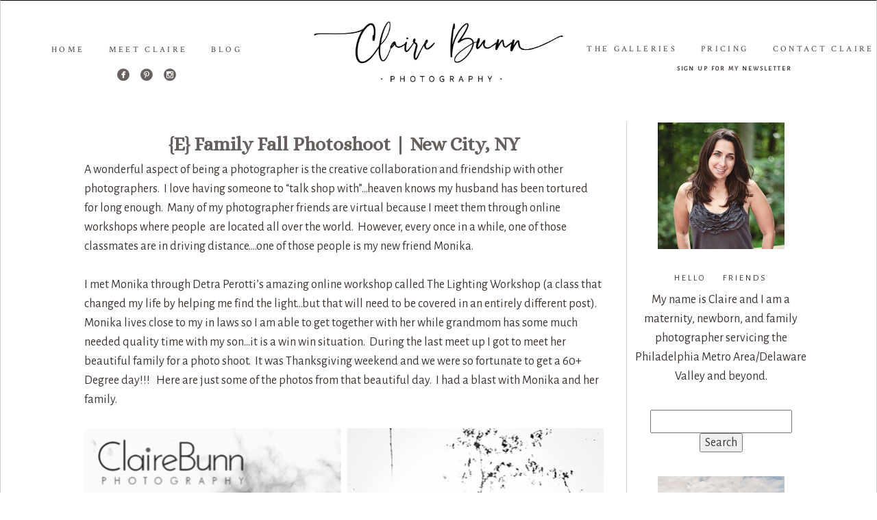

--- FILE ---
content_type: text/html; charset=utf8
request_url: https://www.clairebunnphotography.com/e-family-fall-photoshoot-new-city-ny/
body_size: 11384
content:
<!DOCTYPE html>
<html class="pp-rendered pp-protecting-images" lang="en-US"><!-- ProPhoto 7.7.21 -->
<head>
	<title>{E} Family Fall Photoshoot | New City, NY &raquo; Claire Bunn Photography</title>
	<meta charset="UTF-8" />
	<meta http-equiv="X-UA-Compatible" content="IE=edge" />
	<meta name="description" content="Claire Bunn Photography is a on location, natural lighting, child/family photography serving the Philadelphia Metro area." />
	<meta name="keywords" content="Philadelphia Newborn Photographer, Delaware Newborn Photographer, New Jersey Newborn Photographer, Philadelphia Child Photographer, Pennsylvania, New Jersey, Delaware, beach photographer, family photographer, newborns" />
	<meta property="og:site_name" content="Claire Bunn Photography" />
	<meta property="og:type" content="article" />
	<meta property="og:title" content="{E} Family Fall Photoshoot | New City, NY" />
	<meta property="og:url" content="https://www.clairebunnphotography.com/e-family-fall-photoshoot-new-city-ny/" />
	<meta property="og:description" content="Claire Bunn Photography is a on location, natural lighting, child/family photography serving the Philadelphia Metro area." />
	<meta property="og:image" content="https://www.clairebunnphotography.com/wp-content/uploads/2011/12/2011-Eisenbart-Family-7-of-41.jpg" />
	<meta name="viewport" content="width=device-width,initial-scale=1" /><meta name='robots' content='max-image-preview:large' />
<link rel='dns-prefetch' href='//assets.pinterest.com' />
<link rel='dns-prefetch' href='//cdnjs.cloudflare.com' />
<link rel="alternate" type="application/rss+xml" title="Claire Bunn Photography &raquo; {E} Family Fall Photoshoot | New City, NY Comments Feed" href="https://www.clairebunnphotography.com/e-family-fall-photoshoot-new-city-ny/feed/" />
<link rel="alternate" title="oEmbed (JSON)" type="application/json+oembed" href="https://www.clairebunnphotography.com/wp-json/oembed/1.0/embed?url=https%3A%2F%2Fwww.clairebunnphotography.com%2Fe-family-fall-photoshoot-new-city-ny%2F" />
<link rel="alternate" title="oEmbed (XML)" type="text/xml+oembed" href="https://www.clairebunnphotography.com/wp-json/oembed/1.0/embed?url=https%3A%2F%2Fwww.clairebunnphotography.com%2Fe-family-fall-photoshoot-new-city-ny%2F&#038;format=xml" />
<style id='wp-img-auto-sizes-contain-inline-css' type='text/css'>
img:is([sizes=auto i],[sizes^="auto," i]){contain-intrinsic-size:3000px 1500px}
/*# sourceURL=wp-img-auto-sizes-contain-inline-css */
</style>
<link rel='stylesheet' id='pp-front-css-css' href='https://www.clairebunnphotography.com/wp-content/themes/prophoto7/css/front.css' type='text/css' media='all' />
<style id='wp-emoji-styles-inline-css' type='text/css'>

	img.wp-smiley, img.emoji {
		display: inline !important;
		border: none !important;
		box-shadow: none !important;
		height: 1em !important;
		width: 1em !important;
		margin: 0 0.07em !important;
		vertical-align: -0.1em !important;
		background: none !important;
		padding: 0 !important;
	}
/*# sourceURL=wp-emoji-styles-inline-css */
</style>
<style id='wp-block-library-inline-css' type='text/css'>
:root{--wp-block-synced-color:#7a00df;--wp-block-synced-color--rgb:122,0,223;--wp-bound-block-color:var(--wp-block-synced-color);--wp-editor-canvas-background:#ddd;--wp-admin-theme-color:#007cba;--wp-admin-theme-color--rgb:0,124,186;--wp-admin-theme-color-darker-10:#006ba1;--wp-admin-theme-color-darker-10--rgb:0,107,160.5;--wp-admin-theme-color-darker-20:#005a87;--wp-admin-theme-color-darker-20--rgb:0,90,135;--wp-admin-border-width-focus:2px}@media (min-resolution:192dpi){:root{--wp-admin-border-width-focus:1.5px}}.wp-element-button{cursor:pointer}:root .has-very-light-gray-background-color{background-color:#eee}:root .has-very-dark-gray-background-color{background-color:#313131}:root .has-very-light-gray-color{color:#eee}:root .has-very-dark-gray-color{color:#313131}:root .has-vivid-green-cyan-to-vivid-cyan-blue-gradient-background{background:linear-gradient(135deg,#00d084,#0693e3)}:root .has-purple-crush-gradient-background{background:linear-gradient(135deg,#34e2e4,#4721fb 50%,#ab1dfe)}:root .has-hazy-dawn-gradient-background{background:linear-gradient(135deg,#faaca8,#dad0ec)}:root .has-subdued-olive-gradient-background{background:linear-gradient(135deg,#fafae1,#67a671)}:root .has-atomic-cream-gradient-background{background:linear-gradient(135deg,#fdd79a,#004a59)}:root .has-nightshade-gradient-background{background:linear-gradient(135deg,#330968,#31cdcf)}:root .has-midnight-gradient-background{background:linear-gradient(135deg,#020381,#2874fc)}:root{--wp--preset--font-size--normal:16px;--wp--preset--font-size--huge:42px}.has-regular-font-size{font-size:1em}.has-larger-font-size{font-size:2.625em}.has-normal-font-size{font-size:var(--wp--preset--font-size--normal)}.has-huge-font-size{font-size:var(--wp--preset--font-size--huge)}.has-text-align-center{text-align:center}.has-text-align-left{text-align:left}.has-text-align-right{text-align:right}.has-fit-text{white-space:nowrap!important}#end-resizable-editor-section{display:none}.aligncenter{clear:both}.items-justified-left{justify-content:flex-start}.items-justified-center{justify-content:center}.items-justified-right{justify-content:flex-end}.items-justified-space-between{justify-content:space-between}.screen-reader-text{border:0;clip-path:inset(50%);height:1px;margin:-1px;overflow:hidden;padding:0;position:absolute;width:1px;word-wrap:normal!important}.screen-reader-text:focus{background-color:#ddd;clip-path:none;color:#444;display:block;font-size:1em;height:auto;left:5px;line-height:normal;padding:15px 23px 14px;text-decoration:none;top:5px;width:auto;z-index:100000}html :where(.has-border-color){border-style:solid}html :where([style*=border-top-color]){border-top-style:solid}html :where([style*=border-right-color]){border-right-style:solid}html :where([style*=border-bottom-color]){border-bottom-style:solid}html :where([style*=border-left-color]){border-left-style:solid}html :where([style*=border-width]){border-style:solid}html :where([style*=border-top-width]){border-top-style:solid}html :where([style*=border-right-width]){border-right-style:solid}html :where([style*=border-bottom-width]){border-bottom-style:solid}html :where([style*=border-left-width]){border-left-style:solid}html :where(img[class*=wp-image-]){height:auto;max-width:100%}:where(figure){margin:0 0 1em}html :where(.is-position-sticky){--wp-admin--admin-bar--position-offset:var(--wp-admin--admin-bar--height,0px)}@media screen and (max-width:600px){html :where(.is-position-sticky){--wp-admin--admin-bar--position-offset:0px}}
/*wp_block_styles_on_demand_placeholder:6936902fd6c22*/
/*# sourceURL=wp-block-library-inline-css */
</style>
<style id='classic-theme-styles-inline-css' type='text/css'>
/*! This file is auto-generated */
.wp-block-button__link{color:#fff;background-color:#32373c;border-radius:9999px;box-shadow:none;text-decoration:none;padding:calc(.667em + 2px) calc(1.333em + 2px);font-size:1.125em}.wp-block-file__button{background:#32373c;color:#fff;text-decoration:none}
/*# sourceURL=/wp-includes/css/classic-themes.min.css */
</style>
<script type="text/javascript" src="https://www.clairebunnphotography.com/wp-includes/js/jquery/jquery.min.js" id="jquery-core-js"></script>
<script type="text/javascript" src="https://www.clairebunnphotography.com/wp-includes/js/jquery/jquery-migrate.min.js" id="jquery-migrate-js"></script>
<script type="text/javascript" src="https://cdnjs.cloudflare.com/ajax/libs/picturefill/3.0.1/picturefill.min.js" id="picturefill-js"></script>
<link rel="https://api.w.org/" href="https://www.clairebunnphotography.com/wp-json/" /><link rel="alternate" title="JSON" type="application/json" href="https://www.clairebunnphotography.com/wp-json/wp/v2/posts/489" /><link rel="EditURI" type="application/rsd+xml" title="RSD" href="https://www.clairebunnphotography.com/xmlrpc.php?rsd" />
<meta name="generator" content="WordPress 6.9" />
<link rel="canonical" href="https://www.clairebunnphotography.com/e-family-fall-photoshoot-new-city-ny/" />
<link rel='shortlink' href='https://www.clairebunnphotography.com/?p=489' />
<!-- HFCM by 99 Robots - Snippet # 20: Free Welcome Guide -->
<script>
  (function(w, d, t, h, s, n) {
    w.FlodeskObject = n;
    var fn = function() {
      (w[n].q = w[n].q || []).push(arguments);
    };
    w[n] = w[n] || fn;
    var f = d.getElementsByTagName(t)[0];
    var v = '?v=' + Math.floor(new Date().getTime() / (120 * 1000)) * 60;
    var sm = d.createElement(t);
    sm.async = true;
    sm.type = 'module';
    sm.src = h + s + '.mjs' + v;
    f.parentNode.insertBefore(sm, f);
    var sn = d.createElement(t);
    sn.async = true;
    sn.noModule = true;
    sn.src = h + s + '.js' + v;
    f.parentNode.insertBefore(sn, f);
  })(window, document, 'script', 'https://assets.flodesk.com', '/universal', 'fd');
</script>
<script>
  window.fd('form', {
    formId: '68c47ff228eaba779bf5c243'
  });
</script>
<!-- /end HFCM by 99 Robots -->

	<link href="https://use.fontawesome.com/releases/v5.0.2/css/all.css" rel="stylesheet">
<script type="text/javascript">
window.PROPHOTO || (window.PROPHOTO = {});
window.PROPHOTO.imgProtection = {"level":"clicks"};
</script><script type="text/javascript">
window.PROPHOTO || (window.PROPHOTO = {});
window.PROPHOTO.designId = "46376d02-3953-4cca-aad0-d50709202896";
window.PROPHOTO.layoutId = "392539a4-dfb5-4a4a-9427-ee74dc1f7b61";
</script>		<!-- Facebook Pixel Code -->
		<script>
			var aepc_pixel = {"pixel_id":"505831467066923","user":{},"enable_advanced_events":"yes","fire_delay":"0","can_use_sku":"yes"},
				aepc_pixel_args = [],
				aepc_extend_args = function( args ) {
					if ( typeof args === 'undefined' ) {
						args = {};
					}

					for(var key in aepc_pixel_args)
						args[key] = aepc_pixel_args[key];

					return args;
				};

			// Extend args
			if ( 'yes' === aepc_pixel.enable_advanced_events ) {
				aepc_pixel_args.userAgent = navigator.userAgent;
				aepc_pixel_args.language = navigator.language;

				if ( document.referrer.indexOf( document.domain ) < 0 ) {
					aepc_pixel_args.referrer = document.referrer;
				}
			}

						!function(f,b,e,v,n,t,s){if(f.fbq)return;n=f.fbq=function(){n.callMethod?
				n.callMethod.apply(n,arguments):n.queue.push(arguments)};if(!f._fbq)f._fbq=n;
				n.push=n;n.loaded=!0;n.version='2.0';n.agent='dvpixelcaffeinewordpress';n.queue=[];t=b.createElement(e);t.async=!0;
				t.src=v;s=b.getElementsByTagName(e)[0];s.parentNode.insertBefore(t,s)}(window,
				document,'script','https://connect.facebook.net/en_US/fbevents.js');
			
						fbq('init', aepc_pixel.pixel_id, aepc_pixel.user);

							setTimeout( function() {
				fbq('track', "PageView", aepc_pixel_args);
			}, aepc_pixel.fire_delay * 1000 );
					</script>
		<!-- End Facebook Pixel Code -->
		<link rel="stylesheet" href="https://www.clairebunnphotography.com/wp-content/uploads/pp/static/design-46376d02-3953-4cca-aad0-d50709202896-1764252051.css" /><link rel="stylesheet" href="https://www.clairebunnphotography.com/wp-content/uploads/pp/static/layout-392539a4-dfb5-4a4a-9427-ee74dc1f7b61-1764252051.css" /><link rel="stylesheet" href="https://www.clairebunnphotography.com?pp_route=%2Fsite-custom-css&version=1758343875" /><link href="https://fonts.googleapis.com/css?family=Alegreya+Sans|Alegreya+Sans|Alice|Alegreya+Sans|Crimson+Text|Alegreya+Sans|Alegreya+Sans|Crimson+Text|Crimson+Text|Crimson+Text|Alegreya+Sans|Alegreya+Sans|Alegreya+Sans|Source+Sans+Pro|Crimson+Text|Alegreya+Sans|Crimson+Text|Alegreya+Sans" rel="stylesheet">
	<link rel="alternate" href="https://www.clairebunnphotography.com/feed/" type="application/rss+xml" title="Claire Bunn Photography Posts RSS feed"/>
	<link rel="pingback" href="https://www.clairebunnphotography.com/xmlrpc.php"/>
    
    <!-- ProPhoto user-inserted head element -->
    <meta name="p:domain_verify" content="b06292d9951979e908d6ac6eabc1abdc"/>    <!-- END ProPhoto user-inserted head element -->

    
    </head>

<body id="body" class="wp-singular post-template-default single single-post postid-489 single-format-standard wp-embed-responsive wp-theme-prophoto7 metaslider-plugin thread-comments article-e-family-fall-photoshoot-new-city-ny has-lazy-images css-10kl51b modula-best-grid-gallery">
    
    
        <div id="fb-root"></div>
        <script>
        (function(d, s, id) {
            var js, fjs = d.getElementsByTagName(s)[0];
            if (d.getElementById(id)) return;
            js = d.createElement(s); js.id = id;
            js.src = "//connect.facebook.net/en_US/sdk.js#xfbml=1&version=v2.4";
            fjs.parentNode.insertBefore(js, fjs);
        }(document, 'script', 'facebook-jssdk'));
    </script>
    
    <script type="text/javascript">
        (function(d, platform) {
            var isIOS = [
                'iPad Simulator',
                'iPhone Simulator',
                'iPod Simulator',
                'iPad',
                'iPhone',
                'iPod'
            ].includes(platform)
            // iPad on iOS 13 detection
            || (platform === "MacIntel" && "ontouchend" in d);

            if (isIOS) {
                d.body.classList.add('is-iOS');
            }
            d.body.classList.remove('no-js').add('js');
        }(document, window.navigator.platform));
    </script>

    
        <div class="pp-slideover pp-slideover--left"><div class="css-16j49jd own-css pp-block _d094c774-037d-4d72-bfee-8f03777fd2e6" data-index="0"><div class="row no-gutters css-1w7ik8a pp-row _8fd8b720-a6b3-45d5-819c-860fa3765735 _d094c774-037d-4d72-bfee-8f03777fd2e6__row"><div class="pp-column _fd3f5175-687b-4839-b763-19629f897a20 _d094c774-037d-4d72-bfee-8f03777fd2e6__column _8fd8b720-a6b3-45d5-819c-860fa3765735__column col-xs-12 col-sm-12 col-md-12 col-lg-12"><div class="css-1idj3bk pp-column__inner _fd3f5175-687b-4839-b763-19629f897a20__inner _d094c774-037d-4d72-bfee-8f03777fd2e6__column__inner _8fd8b720-a6b3-45d5-819c-860fa3765735__column__inner"><div data-id="d7dd30f9-2bd7-44eb-8f1f-ea58fabed619" data-vertical-offset="" class="pp-module _d7dd30f9-2bd7-44eb-8f1f-ea58fabed619 _d094c774-037d-4d72-bfee-8f03777fd2e6__module _8fd8b720-a6b3-45d5-819c-860fa3765735__module _fd3f5175-687b-4839-b763-19629f897a20__module css-7k4613 pp-module--menu"><nav class="pp-menu pp-menu--vertical _d7dd30f9-2bd7-44eb-8f1f-ea58fabed619 css-1u5qthh"><ul class="pp-menu-items"><li class="_d48c45b6-b09b-4814-98f4-e62d8f779a12 pp-menu-item--home pp-menu-item"><a href="https://www.clairebunnphotography.com/" target="_self">Home</a></li><li class="_988b8e80-f585-477e-8532-9a083b66d541 pp-menu-item--page pp-menu-item has-children"><a href="https://www.clairebunnphotography.com/the-galleries/" target="_self">The Galleries</a><ul class="pp-menu-items"><li class="_a226e1d6-f0a4-4861-ada4-27537ff3b068 pp-menu-item--gallery pp-menu-item"><a href="https://www.clairebunnphotography.com/?p=6925">Maternity</a></li><li class="_0a9cfe1b-b977-42c4-a5e2-e017a55b347f pp-menu-item--gallery pp-menu-item"><a href="https://www.clairebunnphotography.com/?p=6931">Newborn</a></li><li class="_ca7978d7-f95b-4e8d-a2e0-e750439591b0 pp-menu-item--gallery pp-menu-item"><a href="https://www.clairebunnphotography.com/?p=6946">In Home Family Sessions</a></li><li class="_543b7c31-ff74-4459-9174-9d8b49805a3e pp-menu-item--gallery pp-menu-item"><a href="https://www.clairebunnphotography.com/?p=6949">Outdoor Family Sessions</a></li></ul></li><li class="_4f4297df-06dd-40b5-b8fd-9fda715997d9 pp-menu-item--page pp-menu-item"><a href="https://www.clairebunnphotography.com/meet-claire/" target="_self">Meet Claire</a></li><li class="_99d57752-7c83-47c7-adc0-42d938a5ddb9 pp-menu-item--page pp-menu-item"><a href="https://www.clairebunnphotography.com/faqs/" target="_self">Pricing</a></li><li class="_960f6c9b-3bd0-45e2-a4e5-39dd4833fce6 pp-menu-item--blog pp-menu-item"><a href="https://www.clairebunnphotography.com/home/blog/" target="_self">The Blog</a></li><li class="_6b4dfc11-5837-44e9-b1bd-c5f446fb8b5d pp-menu-item--page pp-menu-item"><a href="https://www.clairebunnphotography.com/book-session/" target="_self">Contact Claire</a></li></ul></nav></div></div><style class="entity-custom-css"></style></div><style class="entity-custom-css"></style></div><style class="entity-custom-css"></style></div></div><span class="pp-hamburger css-8hci18 pp-hamburger--left"><span data-tile-id="af496d01-0286-4639-aa23-66f7cb27ecc1" class="css-hmu8yp pp-tile own-css _af496d01-0286-4639-aa23-66f7cb27ecc1"><span class="_13da5747-8d3b-48e6-aeaf-93bec8f69f07 pp-tile__layer pp-tile__layer--shape css-1aobfuy"><span class="pp-tile__layer__inner"></span></span><span class="_39ac132a-6963-4ff7-8b37-301309c08db4 pp-tile__layer pp-tile__layer--shape css-4fblrb"><span class="pp-tile__layer__inner"></span></span><span class="_eb51b4cd-626b-4ad6-bfca-88481e0223cf pp-tile__layer pp-tile__layer--shape css-qvzh3b"><span class="pp-tile__layer__inner"></span></span><span class="_5934794d-2f01-4564-9608-338f0c5d4624 pp-tile__layer pp-tile__layer--shape css-ysf5sl"><span class="pp-tile__layer__inner"></span></span></span></span><div class="pp-layout _392539a4-dfb5-4a4a-9427-ee74dc1f7b61"><div class="pp-block-wrap"><div class="css-x65ndu own-css pp-block _c3b7abd2-0fe0-4475-b652-aa2b19f9e22f pp-block--has-background-gallery" data-index="0"><div class="row no-gutters css-1fsw7tx pp-row _167cf20d-c282-41a2-9893-9327fd3ba781 _c3b7abd2-0fe0-4475-b652-aa2b19f9e22f__row"><div class="pp-column _0663eb79-b7ca-4734-9117-3dc8c0668623 _c3b7abd2-0fe0-4475-b652-aa2b19f9e22f__column _167cf20d-c282-41a2-9893-9327fd3ba781__column col-xs-12 col-sm-12 col-md-4 col-lg-4"><div class="css-2hrq6s pp-column__inner _0663eb79-b7ca-4734-9117-3dc8c0668623__inner _c3b7abd2-0fe0-4475-b652-aa2b19f9e22f__column__inner _167cf20d-c282-41a2-9893-9327fd3ba781__column__inner"><div data-id="ccee5400-1792-4b9c-9a8f-a9866a9ab713" data-vertical-offset="" class="pp-module _ccee5400-1792-4b9c-9a8f-a9866a9ab713 _c3b7abd2-0fe0-4475-b652-aa2b19f9e22f__module _167cf20d-c282-41a2-9893-9327fd3ba781__module _0663eb79-b7ca-4734-9117-3dc8c0668623__module css-dddurv pp-module--menu"><nav class="pp-menu pp-menu--horizontal _ccee5400-1792-4b9c-9a8f-a9866a9ab713 css-5mi9aj"><ul class="pp-menu-items"><li class="_a77f07a5-54fd-4207-9e87-98189ad4411f pp-menu-item--home pp-menu-item"><a href="https://www.clairebunnphotography.com/" target="_self">Home</a></li><li class="_40932c8a-6075-4c9f-833a-3de6b4a6fd79 pp-menu-item--page pp-menu-item"><a href="https://www.clairebunnphotography.com/meet-claire/" target="_self">Meet Claire</a></li><li class="_9884ce83-d9c0-4f3d-a2de-c73e618f3736 pp-menu-item--blog pp-menu-item"><a href="https://www.clairebunnphotography.com/home/blog/" target="_self">Blog</a></li></ul></nav></div><div data-id="4caba531-e860-4d11-afd0-d0323a3fdeb4" data-vertical-offset="" class="pp-module _4caba531-e860-4d11-afd0-d0323a3fdeb4 _c3b7abd2-0fe0-4475-b652-aa2b19f9e22f__module _167cf20d-c282-41a2-9893-9327fd3ba781__module _0663eb79-b7ca-4734-9117-3dc8c0668623__module css-1bmawog pp-module--graphic"><section class="css-y4r8hi pp-graphics"><div class="pp-graphic" style="max-width:18px;width:30.666666666666664%"><a href="https://www.facebook.com/ClaireBunnPhoto/?ref=bookmarks" target="_blank"><img alt="" class="lazyload" src="[data-uri]" sizes="(max-width: 36px) 100vw, 36px" data-src="https://www.clairebunnphotography.com/wp-content/uploads/pp/images/1456540461-TLB003-Landing-Social-FB.png" /></a></div><div class="pp-graphic" style="max-width:18px;width:30.666666666666664%"><a href="https://www.pinterest.com/clairebunn/boards/" target="_blank"><img alt="" class="lazyload" src="[data-uri]" sizes="(max-width: 36px) 100vw, 36px" data-src="https://www.clairebunnphotography.com/wp-content/uploads/pp/images/1456540482-TLB003-Landing-Social-pinterest.jpg" /></a></div><div class="pp-graphic" style="max-width:18px;width:30.666666666666664%"><a href="https://www.instagram.com/clairebunn/" target="_blank"><img alt="" class="lazyload" src="[data-uri]" sizes="(max-width: 36px) 100vw, 36px" data-src="https://www.clairebunnphotography.com/wp-content/uploads/pp/images/1456540489-TLB003-Landing-Social-instagram.jpg" /></a></div></section></div></div><style class="entity-custom-css"></style></div><div class="pp-column _8c0c81cf-e918-49a2-8561-714947fbd4a6 _c3b7abd2-0fe0-4475-b652-aa2b19f9e22f__column _167cf20d-c282-41a2-9893-9327fd3ba781__column col-xs-12 col-sm-12 col-md-4 col-lg-4"><div class="css-l0crxr pp-column__inner _8c0c81cf-e918-49a2-8561-714947fbd4a6__inner _c3b7abd2-0fe0-4475-b652-aa2b19f9e22f__column__inner _167cf20d-c282-41a2-9893-9327fd3ba781__column__inner"></div><style class="entity-custom-css">@media screen and (max-width: 767px) {  }</style></div><div class="pp-column _7044646f-7b7a-4029-8cfe-79c27c4ae63d _c3b7abd2-0fe0-4475-b652-aa2b19f9e22f__column _167cf20d-c282-41a2-9893-9327fd3ba781__column col-xs-12 col-sm-12 col-md-4 col-lg-4"><div class="css-m2ysle pp-column__inner _7044646f-7b7a-4029-8cfe-79c27c4ae63d__inner _c3b7abd2-0fe0-4475-b652-aa2b19f9e22f__column__inner _167cf20d-c282-41a2-9893-9327fd3ba781__column__inner"><div data-id="35d5078c-3fad-4dbc-8f6d-a2316ed5e5a8" data-vertical-offset="" class="pp-module _35d5078c-3fad-4dbc-8f6d-a2316ed5e5a8 _c3b7abd2-0fe0-4475-b652-aa2b19f9e22f__module _167cf20d-c282-41a2-9893-9327fd3ba781__module _7044646f-7b7a-4029-8cfe-79c27c4ae63d__module css-3tg2hw pp-module--menu"><nav class="pp-menu pp-menu--horizontal _35d5078c-3fad-4dbc-8f6d-a2316ed5e5a8 css-1sq0mym"><ul class="pp-menu-items"><li class="_d9af3cb1-4c18-4b82-819f-bd67869c3a48 pp-menu-item--page pp-menu-item"><a href="https://www.clairebunnphotography.com/the-galleries/" target="_blank">The Galleries</a></li><li class="_6562de91-4eb1-4877-a4dc-de7c023f8950 pp-menu-item--page pp-menu-item"><a href="https://www.clairebunnphotography.com/faqs/" target="_self">Pricing</a></li><li class="_b43de9ff-cd64-46e1-a7c4-43c8f0805a31 pp-menu-item--page pp-menu-item"><a href="https://www.clairebunnphotography.com/book-session/" target="_self">Contact Claire</a></li></ul></nav></div><div data-id="2001afd3-c921-4f7a-b740-1d2fdf13d84f" data-vertical-offset="" class="pp-module _2001afd3-c921-4f7a-b740-1d2fdf13d84f _c3b7abd2-0fe0-4475-b652-aa2b19f9e22f__module _167cf20d-c282-41a2-9893-9327fd3ba781__module _7044646f-7b7a-4029-8cfe-79c27c4ae63d__module css-13vyl5l pp-module--text pp-module--is-dynamic"><div class="pp-text-module-body"><div><blockquote> <a href="http://eepurl.com/cUaGsX" target="_blank">sign up for my newsletter</a><br> </blockquote></div></div></div></div><style class="entity-custom-css"></style></div><style class="entity-custom-css"></style></div><div class="row no-gutters css-1e0c8if pp-row _489b19df-b453-4251-ab9b-1c08b3410d1e _c3b7abd2-0fe0-4475-b652-aa2b19f9e22f__row"><div class="pp-column _8fe512e7-c2f5-4762-9d87-e9735cb563ea _c3b7abd2-0fe0-4475-b652-aa2b19f9e22f__column _489b19df-b453-4251-ab9b-1c08b3410d1e__column col-xs-12 col-sm-12 col-md-9 col-lg-9"><div class="css-eiwghs pp-column__inner _8fe512e7-c2f5-4762-9d87-e9735cb563ea__inner _c3b7abd2-0fe0-4475-b652-aa2b19f9e22f__column__inner _489b19df-b453-4251-ab9b-1c08b3410d1e__column__inner"><div data-vertical-offset="" class="pp-module _10a5c620-6e88-4fc2-82d7-24c05edbc43e _c3b7abd2-0fe0-4475-b652-aa2b19f9e22f__module _489b19df-b453-4251-ab9b-1c08b3410d1e__module _8fe512e7-c2f5-4762-9d87-e9735cb563ea__module css-1hbnnw8 pp-module--wordpress-content"><div class="wrap css-xyb6v2"><article id="article-489" class="no-tags post-489 post type-post status-publish format-standard has-post-thumbnail hentry category-father-son-photos"><div class="article-wrap"><div class="article-wrap-inner"><div class="article-header "><div class="article-title-wrap"><h1 class="article-title entry-title fonts-336e5c4f-ee62-4b98-94ad-d26f35a67f84">{E} Family Fall Photoshoot | New City, NY</h1></div></div><div class="article-content article-content--full"><p>A wonderful aspect of being a photographer is the creative collaboration and friendship with other photographers.  I love having someone to “talk shop with”…heaven knows my husband has been tortured for long enough.  Many of my photographer friends are virtual because I meet them through online workshops where people  are located all over the world.  However, every once in a while, one of those classmates are in driving distance….one of those people is my new friend Monika.</p>
<p>I met Monika through Detra Perotti’s amazing online workshop called The Lighting Workshop (a class that changed my life by helping me find the light…but that will need to be covered in an entirely different post).  Monika lives close to my in laws so I am able to get together with her while grandmom has some much needed quality time with my son…it is a win win situation.  During the last meet up I got to meet her beautiful family for a photo shoot.  It was Thanksgiving weekend and we were so fortunate to get a 60+ Degree day!!!   Here are just some of the photos from that beautiful day.  I had a blast with Monika and her family.</p>
<p><img fetchpriority="high" decoding="async" class="aligncenter size-full wp-image-544" src="https://www.clairebunnphotography.com/wp-content/uploads/2011/12/2011-E-Family171(pp_w480_h355).jpg" alt="" width="760" height="563" srcset="https://www.clairebunnphotography.com/wp-content/uploads/2011/12/2011-E-Family171%28pp_w480_h355%29.jpg 480w,https://www.clairebunnphotography.com/wp-content/uploads/2011/12/2011-E-Family171.jpg 760w" sizes="(max-width: 760px) 100vw, 760px"><img decoding="async" class="aligncenter size-full wp-image-543" src="https://www.clairebunnphotography.com/wp-content/uploads/2011/12/2011-E-Family161(pp_w480_h319).jpg" alt="" width="760" height="506" srcset="https://www.clairebunnphotography.com/wp-content/uploads/2011/12/2011-E-Family161%28pp_w480_h319%29.jpg 480w,https://www.clairebunnphotography.com/wp-content/uploads/2011/12/2011-E-Family161.jpg 760w" sizes="(max-width: 760px) 100vw, 760px"><img decoding="async" class="aligncenter size-full wp-image-542" src="https://www.clairebunnphotography.com/wp-content/uploads/2011/12/2011-E-Family151(pp_w480_h315).jpg" alt="" width="760" height="500" srcset="https://www.clairebunnphotography.com/wp-content/uploads/2011/12/2011-E-Family151%28pp_w480_h315%29.jpg 480w,https://www.clairebunnphotography.com/wp-content/uploads/2011/12/2011-E-Family151.jpg 760w" sizes="(max-width: 760px) 100vw, 760px"><img loading="lazy" decoding="async" class="aligncenter size-full wp-image-541" src="https://www.clairebunnphotography.com/wp-content/uploads/2011/12/2011-E-Family141(pp_w480_h355).jpg" alt="" width="760" height="563" srcset="https://www.clairebunnphotography.com/wp-content/uploads/2011/12/2011-E-Family141%28pp_w480_h355%29.jpg 480w,https://www.clairebunnphotography.com/wp-content/uploads/2011/12/2011-E-Family141.jpg 760w" sizes="auto, (max-width: 760px) 100vw, 760px"><img loading="lazy" decoding="async" class="aligncenter size-full wp-image-540" src="https://www.clairebunnphotography.com/wp-content/uploads/2011/12/2011-E-Family131(pp_w480_h355).jpg" alt="" width="760" height="563" srcset="https://www.clairebunnphotography.com/wp-content/uploads/2011/12/2011-E-Family131%28pp_w480_h355%29.jpg 480w,https://www.clairebunnphotography.com/wp-content/uploads/2011/12/2011-E-Family131.jpg 760w" sizes="auto, (max-width: 760px) 100vw, 760px"><img loading="lazy" decoding="async" src="[data-uri]" alt="" width="760" height="563" data-srcset="https://www.clairebunnphotography.com/wp-content/uploads/2011/12/2011-E-Family121%28pp_w480_h355%29.jpg 480w,https://www.clairebunnphotography.com/wp-content/uploads/2011/12/2011-E-Family121.jpg 760w" sizes="auto, (max-width: 760px) 100vw, 760px" data-src="https://www.clairebunnphotography.com/wp-content/uploads/2011/12/2011-E-Family121(pp_w480_h355).jpg" class="aligncenter size-full wp-image-539 lazyload"><img loading="lazy" decoding="async" src="[data-uri]" alt="" width="760" height="563" data-srcset="https://www.clairebunnphotography.com/wp-content/uploads/2011/12/2011-E-Family111%28pp_w480_h355%29.jpg 480w,https://www.clairebunnphotography.com/wp-content/uploads/2011/12/2011-E-Family111.jpg 760w" sizes="auto, (max-width: 760px) 100vw, 760px" data-src="https://www.clairebunnphotography.com/wp-content/uploads/2011/12/2011-E-Family111(pp_w480_h355).jpg" class="aligncenter size-full wp-image-538 lazyload"><img loading="lazy" decoding="async" src="[data-uri]" alt="" width="760" height="506" data-srcset="https://www.clairebunnphotography.com/wp-content/uploads/2011/12/2011-E-Family101%28pp_w480_h319%29.jpg 480w,https://www.clairebunnphotography.com/wp-content/uploads/2011/12/2011-E-Family101.jpg 760w" sizes="auto, (max-width: 760px) 100vw, 760px" data-src="https://www.clairebunnphotography.com/wp-content/uploads/2011/12/2011-E-Family101(pp_w480_h319).jpg" class="aligncenter size-full wp-image-537 lazyload"><img loading="lazy" decoding="async" src="[data-uri]" alt="" width="760" height="563" data-srcset="https://www.clairebunnphotography.com/wp-content/uploads/2011/12/2011-E-Family091%28pp_w480_h355%29.jpg 480w,https://www.clairebunnphotography.com/wp-content/uploads/2011/12/2011-E-Family091.jpg 760w" sizes="auto, (max-width: 760px) 100vw, 760px" data-src="https://www.clairebunnphotography.com/wp-content/uploads/2011/12/2011-E-Family091(pp_w480_h355).jpg" class="aligncenter size-full wp-image-536 lazyload"><img loading="lazy" decoding="async" src="[data-uri]" alt="" width="760" height="506" data-srcset="https://www.clairebunnphotography.com/wp-content/uploads/2011/12/2011-E-Family081%28pp_w480_h319%29.jpg 480w,https://www.clairebunnphotography.com/wp-content/uploads/2011/12/2011-E-Family081.jpg 760w" sizes="auto, (max-width: 760px) 100vw, 760px" data-src="https://www.clairebunnphotography.com/wp-content/uploads/2011/12/2011-E-Family081(pp_w480_h319).jpg" class="aligncenter size-full wp-image-535 lazyload"><img loading="lazy" decoding="async" src="[data-uri]" alt="" width="760" height="563" data-srcset="https://www.clairebunnphotography.com/wp-content/uploads/2011/12/2011-E-Family071%28pp_w480_h355%29.jpg 480w,https://www.clairebunnphotography.com/wp-content/uploads/2011/12/2011-E-Family071.jpg 760w" sizes="auto, (max-width: 760px) 100vw, 760px" data-src="https://www.clairebunnphotography.com/wp-content/uploads/2011/12/2011-E-Family071(pp_w480_h355).jpg" class="aligncenter size-full wp-image-534 lazyload"><img loading="lazy" decoding="async" src="[data-uri]" alt="" width="760" height="506" data-srcset="https://www.clairebunnphotography.com/wp-content/uploads/2011/12/2011-E-Family061%28pp_w480_h319%29.jpg 480w,https://www.clairebunnphotography.com/wp-content/uploads/2011/12/2011-E-Family061.jpg 760w" sizes="auto, (max-width: 760px) 100vw, 760px" data-src="https://www.clairebunnphotography.com/wp-content/uploads/2011/12/2011-E-Family061(pp_w480_h319).jpg" class="aligncenter size-full wp-image-533 lazyload"><img loading="lazy" decoding="async" src="[data-uri]" alt="" width="760" height="506" data-srcset="https://www.clairebunnphotography.com/wp-content/uploads/2011/12/2011-E-Family051%28pp_w480_h319%29.jpg 480w,https://www.clairebunnphotography.com/wp-content/uploads/2011/12/2011-E-Family051.jpg 760w" sizes="auto, (max-width: 760px) 100vw, 760px" data-src="https://www.clairebunnphotography.com/wp-content/uploads/2011/12/2011-E-Family051(pp_w480_h319).jpg" class="aligncenter size-full wp-image-532 lazyload"><img loading="lazy" decoding="async" src="[data-uri]" alt="" width="760" height="506" data-srcset="https://www.clairebunnphotography.com/wp-content/uploads/2011/12/2011-E-Family041%28pp_w480_h319%29.jpg 480w,https://www.clairebunnphotography.com/wp-content/uploads/2011/12/2011-E-Family041.jpg 760w" sizes="auto, (max-width: 760px) 100vw, 760px" data-src="https://www.clairebunnphotography.com/wp-content/uploads/2011/12/2011-E-Family041(pp_w480_h319).jpg" class="aligncenter size-full wp-image-531 lazyload"><img loading="lazy" decoding="async" src="[data-uri]" alt="" width="760" height="506" data-srcset="https://www.clairebunnphotography.com/wp-content/uploads/2011/12/2011-E-Family031%28pp_w480_h319%29.jpg 480w,https://www.clairebunnphotography.com/wp-content/uploads/2011/12/2011-E-Family031.jpg 760w" sizes="auto, (max-width: 760px) 100vw, 760px" data-src="https://www.clairebunnphotography.com/wp-content/uploads/2011/12/2011-E-Family031(pp_w480_h319).jpg" class="aligncenter size-full wp-image-530 lazyload"><img loading="lazy" decoding="async" src="[data-uri]" alt="" width="760" height="506" data-srcset="https://www.clairebunnphotography.com/wp-content/uploads/2011/12/2011-E-Family021%28pp_w480_h319%29.jpg 480w,https://www.clairebunnphotography.com/wp-content/uploads/2011/12/2011-E-Family021.jpg 760w" sizes="auto, (max-width: 760px) 100vw, 760px" data-src="https://www.clairebunnphotography.com/wp-content/uploads/2011/12/2011-E-Family021(pp_w480_h319).jpg" class="aligncenter size-full wp-image-529 lazyload"><img loading="lazy" decoding="async" src="[data-uri]" alt="" width="760" height="563" data-srcset="https://www.clairebunnphotography.com/wp-content/uploads/2011/12/2011-E-Family011%28pp_w480_h355%29.jpg 480w,https://www.clairebunnphotography.com/wp-content/uploads/2011/12/2011-E-Family011.jpg 760w" sizes="auto, (max-width: 760px) 100vw, 760px" data-src="https://www.clairebunnphotography.com/wp-content/uploads/2011/12/2011-E-Family011(pp_w480_h355).jpg" class="aligncenter size-full wp-image-528 lazyload"></p>
</div></div><div class="article-footer"></div></div></article><div class="pp-post-navigation"><div class="adjacent-post-links "><div class="prev-post-link-wrap"><span class="meta-nav">«</span> <a href="https://www.clairebunnphotography.com/b-family-favorites-ocean-city-nj/" rel="prev">{B} Family Favorites | Ocean City, NJ</a></div><div class="next-post-link-wrap"><a href="https://www.clairebunnphotography.com/2011-christmas-in-new-york-city/" rel="next">2011 Christmas in New York City</a> <span class="meta-nav">»</span></div></div></div></div></div></div><style class="entity-custom-css">@media only screen and (min-width: 990px) {
  .pp-rendered ._8fe512e7-c2f5-4762-9d87-e9735cb563ea {
    border-right-style: solid;
    border-right-width: thin;
    border-right-color: #cecccb;
  }
}</style></div><div class="pp-column _ba94e910-57d1-481c-8d73-cf2e0bb865ad _c3b7abd2-0fe0-4475-b652-aa2b19f9e22f__column _489b19df-b453-4251-ab9b-1c08b3410d1e__column col-xs-12 col-sm-12 col-md-3 col-lg-3"><div class="css-1ydovj6 pp-column__inner _ba94e910-57d1-481c-8d73-cf2e0bb865ad__inner _c3b7abd2-0fe0-4475-b652-aa2b19f9e22f__column__inner _489b19df-b453-4251-ab9b-1c08b3410d1e__column__inner"><div data-id="3ad5dead-eb5b-4a91-b0a5-9b317f3858ef" data-vertical-offset="" class="pp-module _3ad5dead-eb5b-4a91-b0a5-9b317f3858ef _c3b7abd2-0fe0-4475-b652-aa2b19f9e22f__module _489b19df-b453-4251-ab9b-1c08b3410d1e__module _ba94e910-57d1-481c-8d73-cf2e0bb865ad__module css-1nijmri pp-module--graphic"><section class="css-r6nnrt pp-graphics"><div class="pp-graphic" style="max-width:185px;width:100%"><img alt="" class="lazyload" src="[data-uri]" sizes="(max-width: 370px) 100vw, 370px" data-src="https://www.clairebunnphotography.com/wp-content/uploads/pp/images/1498962552-Philadelphia%20Photographer%20Headshot%20Square.jpg" /></div></section></div><div data-id="7ce40712-fb64-4699-944e-1cce9e0672ba" data-vertical-offset="" class="pp-module _7ce40712-fb64-4699-944e-1cce9e0672ba _c3b7abd2-0fe0-4475-b652-aa2b19f9e22f__module _489b19df-b453-4251-ab9b-1c08b3410d1e__module _ba94e910-57d1-481c-8d73-cf2e0bb865ad__module css-1ouhr74 pp-module--text pp-module--is-dynamic"><div class="pp-text-module-body"><div><h1>Hello Friends</h1></div></div></div><div data-id="0386821f-7480-4b9f-8849-db8214fba3b7" data-vertical-offset="" class="pp-module _0386821f-7480-4b9f-8849-db8214fba3b7 _c3b7abd2-0fe0-4475-b652-aa2b19f9e22f__module _489b19df-b453-4251-ab9b-1c08b3410d1e__module _ba94e910-57d1-481c-8d73-cf2e0bb865ad__module css-12rj9wj pp-module--text pp-module--is-dynamic"><div class="pp-text-module-body"><div><p>My name is Claire and I am a maternity, newborn, and family photographer servicing the Philadelphia Metro Area/Delaware Valley and beyond.</p></div></div></div><div data-id="aabacac7-4e37-447b-bc3b-af7af67c4248" data-vertical-offset="" class="pp-module _aabacac7-4e37-447b-bc3b-af7af67c4248 _c3b7abd2-0fe0-4475-b652-aa2b19f9e22f__module _489b19df-b453-4251-ab9b-1c08b3410d1e__module _ba94e910-57d1-481c-8d73-cf2e0bb865ad__module css-1nijmri pp-module--widget pp-module--is-dynamic"><div class="pp-module--widget--content"><div id="search-2" class="pp-module pp-module--widget pp-module--widget--search"><form role="search" method="get" id="searchform" class="searchform" action="https://www.clairebunnphotography.com/">
				<div>
					<label class="screen-reader-text" for="s">Search for:</label>
					<input type="text" value="" name="s" id="s">
					<input type="submit" id="searchsubmit" value="Search">
				</div>
			</form></div></div></div><div data-id="f88a1a19-a730-400c-b0f1-3996f0f95a68" data-vertical-offset="" class="pp-module _f88a1a19-a730-400c-b0f1-3996f0f95a68 _c3b7abd2-0fe0-4475-b652-aa2b19f9e22f__module _489b19df-b453-4251-ab9b-1c08b3410d1e__module _ba94e910-57d1-481c-8d73-cf2e0bb865ad__module css-1nijmri pp-module--graphic"><section class="css-r6nnrt pp-graphics"><div class="pp-graphic" style="max-width:185px;width:100%"><a href="https://www.clairebunnphotography.com/blog/travel/" target="_self"><img alt="" class="lazyload" src="[data-uri]" sizes="(max-width: 370px) 100vw, 370px" data-src="https://www.clairebunnphotography.com/wp-content/uploads/pp/images/1498971473-CBP-001-Blog-Sidebar-Feature.jpg" /></a></div></section></div><div data-id="0a48e7eb-2822-44b4-a525-8defbbacdb2b" data-vertical-offset="" class="pp-module _0a48e7eb-2822-44b4-a525-8defbbacdb2b _c3b7abd2-0fe0-4475-b652-aa2b19f9e22f__module _489b19df-b453-4251-ab9b-1c08b3410d1e__module _ba94e910-57d1-481c-8d73-cf2e0bb865ad__module css-1nijmri pp-module--graphic"><section class="css-r6nnrt pp-graphics"><div class="pp-graphic" style="max-width:185px;width:100%"><a href="https://www.clairebunnphotography.com/blog/local-activities/" target="_self"><img alt="" class="lazyload" src="[data-uri]" sizes="(max-width: 370px) 100vw, 370px" data-src="https://www.clairebunnphotography.com/wp-content/uploads/pp/images/1498972063-Claire%20Bunn%20Photography-001-Blog-Sidebar-Feature%20Local%20Activities.jpg" /></a></div></section></div><div data-id="62bf57a9-35a0-4fad-8ea8-790a264a7fad" data-vertical-offset="" class="pp-module _62bf57a9-35a0-4fad-8ea8-790a264a7fad _c3b7abd2-0fe0-4475-b652-aa2b19f9e22f__module _489b19df-b453-4251-ab9b-1c08b3410d1e__module _ba94e910-57d1-481c-8d73-cf2e0bb865ad__module css-1nijmri pp-module--graphic"><section class="css-r6nnrt pp-graphics"><div class="pp-graphic" style="max-width:185px;width:100%"><a href="https://www.clairebunnphotography.com/blog/food/" target="_self"><img alt="" class="lazyload" src="[data-uri]" sizes="(max-width: 370px) 100vw, 370px" data-src="https://www.clairebunnphotography.com/wp-content/uploads/pp/images/1502780855-LBC-001-Blog-Sidebar-Feature%20FOOD.jpg" /></a></div></section></div></div><style class="entity-custom-css">.pp-rendered ._ba94e910-57d1-481c-8d73-cf2e0bb865ad li {
  list-style-type: none;
  margin: 0px 0px 0px -40px;
}</style></div><style class="entity-custom-css"></style></div><style class="entity-custom-css">.pp-rendered ._c3b7abd2-0fe0-4475-b652-aa2b19f9e22f {
  border-left-style: solid;
  border-left-width: thin;
  border-left-color: #cecccb;
  border-right-style: solid;
  border-right-width: thin;
  border-right-color: #cecccb;
}


</style></div><div class="css-xaxy6y own-css pp-block _c9cca26f-8ed4-42d3-aa70-ee36e77341d2" data-index="0"><div class="row no-gutters css-gyq53m pp-row _3b2a4ced-e557-44e7-ad4e-c95b658428aa _c9cca26f-8ed4-42d3-aa70-ee36e77341d2__row"><div class="pp-column _7d269f32-8301-4a7f-a6b5-0894a0e1d599 _c9cca26f-8ed4-42d3-aa70-ee36e77341d2__column _3b2a4ced-e557-44e7-ad4e-c95b658428aa__column col-xs-12 col-sm-12 col-md-3 col-lg-3"><div class="css-10nev51 pp-column__inner _7d269f32-8301-4a7f-a6b5-0894a0e1d599__inner _c9cca26f-8ed4-42d3-aa70-ee36e77341d2__column__inner _3b2a4ced-e557-44e7-ad4e-c95b658428aa__column__inner"><div data-id="65ce0d32-9c0e-40b8-ba67-f9d90cf31810" data-vertical-offset="" class="pp-module _65ce0d32-9c0e-40b8-ba67-f9d90cf31810 _c9cca26f-8ed4-42d3-aa70-ee36e77341d2__module _3b2a4ced-e557-44e7-ad4e-c95b658428aa__module _7d269f32-8301-4a7f-a6b5-0894a0e1d599__module css-1q6mpb5 pp-module--text pp-module--is-dynamic"><div class="pp-text-module-body"><div><h1>Let’s Connect</h1></div></div></div><div data-id="7d6c4200-b752-44bb-823e-f3a7bed94e30" data-vertical-offset="" class="pp-module _7d6c4200-b752-44bb-823e-f3a7bed94e30 _c9cca26f-8ed4-42d3-aa70-ee36e77341d2__module _3b2a4ced-e557-44e7-ad4e-c95b658428aa__module _7d269f32-8301-4a7f-a6b5-0894a0e1d599__module css-1bsveq4 pp-module--text pp-module--is-dynamic"><div class="pp-text-module-body"><div><p><a href="https://www.facebook.com/ClaireBunnPhoto/" target="_blank">facebook</a> • <a href="https://www.instagram.com/clairebunn/" target="_blank">instagram</a>  • <a href="https://www.pinterest.com/clairebunn/boards/" target="_blank">pinterest</a></p></div></div></div></div><style class="entity-custom-css"></style></div><div class="pp-column _da49d478-bef4-4e62-b7d9-5bb30bfd398c _c9cca26f-8ed4-42d3-aa70-ee36e77341d2__column _3b2a4ced-e557-44e7-ad4e-c95b658428aa__column col-xs-12 col-sm-12 col-md-6 col-lg-6"><div class="css-19st6kn pp-column__inner _da49d478-bef4-4e62-b7d9-5bb30bfd398c__inner _c9cca26f-8ed4-42d3-aa70-ee36e77341d2__column__inner _3b2a4ced-e557-44e7-ad4e-c95b658428aa__column__inner"><div data-id="47505799-6749-45cb-9023-5b42a6f7184f" data-vertical-offset="" class="pp-module _47505799-6749-45cb-9023-5b42a6f7184f _c9cca26f-8ed4-42d3-aa70-ee36e77341d2__module _3b2a4ced-e557-44e7-ad4e-c95b658428aa__module _da49d478-bef4-4e62-b7d9-5bb30bfd398c__module css-1smx4vg pp-module--graphic"><section class="css-r6nnrt pp-graphics"><div class="pp-graphic" style="max-width:1250px;width:100%"><img alt="" class="lazyload" src="[data-uri]" sizes="(max-width: 2500px) 100vw, 2500px" data-src="https://www.clairebunnphotography.com/wp-content/uploads/2021/10/2021-Claire-Bunn-Photography-Logo-4%28pp_w1600_h357%29.jpg" data-srcset="https://www.clairebunnphotography.com/wp-content/uploads/2021/10/2021-Claire-Bunn-Photography-Logo-4%28pp_w480_h107%29.jpg 480w, https://www.clairebunnphotography.com/wp-content/uploads/2021/10/2021-Claire-Bunn-Photography-Logo-4%28pp_w768_h171%29.jpg 768w, https://www.clairebunnphotography.com/wp-content/uploads/2021/10/2021-Claire-Bunn-Photography-Logo-4%28pp_w992_h221%29.jpg 992w, https://www.clairebunnphotography.com/wp-content/uploads/2021/10/2021-Claire-Bunn-Photography-Logo-4%28pp_w1200_h267%29.jpg 1200w, https://www.clairebunnphotography.com/wp-content/uploads/2021/10/2021-Claire-Bunn-Photography-Logo-4%28pp_w1600_h357%29.jpg 1600w, https://www.clairebunnphotography.com/wp-content/uploads/2021/10/2021-Claire-Bunn-Photography-Logo-4.jpg 2500w" /></div></section></div></div><style class="entity-custom-css">.pp-rendered ._da49d478-bef4-4e62-b7d9-5bb30bfd398c {
  border-left-style: solid;
  border-left-width: thin;
  border-left-color: #cecccb;
  border-right-style: solid;
  border-right-width: thin;
  border-right-color: #cecccb;
}</style></div><div class="pp-column _496cd445-a9a7-4637-8a8d-3f11e3bb2928 _c9cca26f-8ed4-42d3-aa70-ee36e77341d2__column _3b2a4ced-e557-44e7-ad4e-c95b658428aa__column col-xs-12 col-sm-12 col-md-3 col-lg-3"><div class="css-1lyiv5p pp-column__inner _496cd445-a9a7-4637-8a8d-3f11e3bb2928__inner _c9cca26f-8ed4-42d3-aa70-ee36e77341d2__column__inner _3b2a4ced-e557-44e7-ad4e-c95b658428aa__column__inner"><div data-id="a452a7cb-513d-45cd-8546-1b20d02a9075" data-vertical-offset="" class="pp-module _a452a7cb-513d-45cd-8546-1b20d02a9075 _c9cca26f-8ed4-42d3-aa70-ee36e77341d2__module _3b2a4ced-e557-44e7-ad4e-c95b658428aa__module _496cd445-a9a7-4637-8a8d-3f11e3bb2928__module css-1q6mpb5 pp-module--text pp-module--is-dynamic"><div class="pp-text-module-body"><div><h1>Contact info</h1></div></div></div><div data-id="4263b4aa-d50f-45af-ae00-654b4f33aa75" data-vertical-offset="" class="pp-module _4263b4aa-d50f-45af-ae00-654b4f33aa75 _c9cca26f-8ed4-42d3-aa70-ee36e77341d2__module _3b2a4ced-e557-44e7-ad4e-c95b658428aa__module _496cd445-a9a7-4637-8a8d-3f11e3bb2928__module css-1eefdkk pp-module--text pp-module--is-dynamic"><div class="pp-text-module-body"><div><p>302.530.6253</p><p> </p><p>claire@clairebunnphotography.com</p><p> </p><p> garnet valley, pa </p></div></div></div></div><style class="entity-custom-css"></style></div><style class="entity-custom-css"></style></div><style class="entity-custom-css"></style></div></div><style class="entity-custom-css">.pp-module--text h2 {
   font-family: Crimson Text;
   font-style: italic;
   font-weight: normal;
   letter-spacing: 2px;
   font-size: 16px;
   color: #3b3430;}

.pp-module--text h3 {
   font-family: Crimson Text;
   font-weight: normal;
   letter-spacing: 6px;
   text-transform: uppercase;
   font-size: 16px;
   color: #3b3430;}

.pp-module--text h3 a {
   font-family: Crimson Text;
   font-weight: normal;
   letter-spacing: 6px;
   text-transform: uppercase;
   text-decoration: none;
   font-weight: normal;
   line-height: 170%;
   font-size: 16px;
   color: #3b3430;}

.pp-form input[type="text"], .pp-form input[type="email"] {
   max-width: none;
   height: 25px;}
.pp-form textarea {border-color: #cccccc !important;}
.pp-module--text h2 {
   font-family: Crimson Text;
   font-style: italic;
   font-weight: normal;
   letter-spacing: 2px;
   font-size: 16px;
   color: #3b3430;}

.pp-module--text h3 {
   font-family: Crimson Text;
   font-weight: normal;
   letter-spacing: 6px;
   text-transform: uppercase;
   font-size: 16px;
   color: #3b3430;}

.pp-module--text h3 a {
   font-family: Crimson Text;
   font-weight: normal;
   letter-spacing: 6px;
   text-transform: uppercase;
   text-decoration: none;
   font-weight: normal;
   line-height: 170%;
   font-size: 16px;
   color: #3b3430;}

.pp-form input[type="text"], .pp-form input[type="email"] {
   max-width: none;
   height: 25px;}
.pp-form textarea {border-color: #cccccc !important;}</style><div class="copyright-footer"><p id="user-copyright">
    &copy; 2025 Claire Bunn Photography<span class="pipe">|</span><a href="https://pro.photo" title="ProPhoto Site">ProPhoto Photography Template</a></p>
</div></div>
    <script>
  (function(i,s,o,g,r,a,m){i['GoogleAnalyticsObject']=r;i[r]=i[r]||function(){
  (i[r].q=i[r].q||[]).push(arguments)},i[r].l=1*new Date();a=s.createElement(o),
  m=s.getElementsByTagName(o)[0];a.async=1;a.src=g;m.parentNode.insertBefore(a,m)
  })(window,document,'script','https://www.google-analytics.com/analytics.js','ga');

  ga('create', 'UA-25232545-1', 'auto');
  ga('send', 'pageview');

</script>
    <script>
      window.PROPHOTO = window.PROPHOTO || {};
      PROPHOTO.env = {"siteURL":"https:\/\/www.clairebunnphotography.com","wpURL":"https:\/\/www.clairebunnphotography.com","themeURL":"https:\/\/www.clairebunnphotography.com\/wp-content\/themes\/prophoto7","ajaxURL":"https:\/\/www.clairebunnphotography.com\/wp-admin\/admin-ajax.php","uploadURL":"https:\/\/www.clairebunnphotography.com\/wp-content\/uploads\/","isDev":false,"version":"7.7.21","stateVersion":"1.29.0","wpVersionInt":690,"customizerUrl":"https:\/\/www.clairebunnphotography.com\/wp-admin\/admin.php?page=pp-customizer","hasStaticFrontPage":true,"siteName":"Claire Bunn Photography","ppApiURL":"https:\/\/api.pro.photo","p6Installed":true,"imagickInstalled":false,"woocommerceInstalled":false,"isBlockEditor":false};
            PROPHOTO.moduleTransitionInitDelay = 2000;
          </script>
    			<noscript><img height="1" width="1" style="display:none" src="https://www.facebook.com/tr?id=505831467066923&amp;ev=PageView&amp;noscript=1"/></noscript>
			<script type="speculationrules">
{"prefetch":[{"source":"document","where":{"and":[{"href_matches":"/*"},{"not":{"href_matches":["/wp-*.php","/wp-admin/*","/wp-content/uploads/*","/wp-content/*","/wp-content/plugins/*","/wp-content/themes/prophoto7/*","/*\\?(.+)"]}},{"not":{"selector_matches":"a[rel~=\"nofollow\"]"}},{"not":{"selector_matches":".no-prefetch, .no-prefetch a"}}]},"eagerness":"conservative"}]}
</script>
<script type="text/javascript" src="https://assets.pinterest.com/js/pinit.js" id="pinit-js"></script>
<script type="text/javascript" src="https://www.clairebunnphotography.com/wp-includes/js/dist/vendor/react.min.js" id="react-js"></script>
<script type="text/javascript" src="https://www.clairebunnphotography.com/wp-includes/js/dist/vendor/react-dom.min.js" id="react-dom-js"></script>
<script type="text/javascript" src="https://www.clairebunnphotography.com/wp-includes/js/underscore.min.js" id="underscore-js"></script>
<script type="text/javascript" src="https://www.clairebunnphotography.com/wp-includes/js/backbone.min.js" id="backbone-js"></script>
<script type="text/javascript" src="https://www.clairebunnphotography.com/wp-content/themes/prophoto7/js/bundle.front.js" id="prophoto.front-js"></script>
<script type="text/javascript" id="aepc-pixel-events-js-extra">
/* <![CDATA[ */
var aepc_pixel_events = {"custom_events":{"AdvancedEvents":[{"params":{"login_status":"not_logged_in","post_type":"post","object_id":489,"object_type":"single","tax_category":["Family"]}}]},"api":{"root":"https://www.clairebunnphotography.com/wp-json/","nonce":"ec5307ec4d"}};
//# sourceURL=aepc-pixel-events-js-extra
/* ]]> */
</script>
<script type="text/javascript" src="https://www.clairebunnphotography.com/wp-content/plugins/pixel-caffeine/build/frontend.js" id="aepc-pixel-events-js"></script>
<script id="wp-emoji-settings" type="application/json">
{"baseUrl":"https://s.w.org/images/core/emoji/17.0.2/72x72/","ext":".png","svgUrl":"https://s.w.org/images/core/emoji/17.0.2/svg/","svgExt":".svg","source":{"concatemoji":"https://www.clairebunnphotography.com/wp-includes/js/wp-emoji-release.min.js"}}
</script>
<script type="module">
/* <![CDATA[ */
/*! This file is auto-generated */
const a=JSON.parse(document.getElementById("wp-emoji-settings").textContent),o=(window._wpemojiSettings=a,"wpEmojiSettingsSupports"),s=["flag","emoji"];function i(e){try{var t={supportTests:e,timestamp:(new Date).valueOf()};sessionStorage.setItem(o,JSON.stringify(t))}catch(e){}}function c(e,t,n){e.clearRect(0,0,e.canvas.width,e.canvas.height),e.fillText(t,0,0);t=new Uint32Array(e.getImageData(0,0,e.canvas.width,e.canvas.height).data);e.clearRect(0,0,e.canvas.width,e.canvas.height),e.fillText(n,0,0);const a=new Uint32Array(e.getImageData(0,0,e.canvas.width,e.canvas.height).data);return t.every((e,t)=>e===a[t])}function p(e,t){e.clearRect(0,0,e.canvas.width,e.canvas.height),e.fillText(t,0,0);var n=e.getImageData(16,16,1,1);for(let e=0;e<n.data.length;e++)if(0!==n.data[e])return!1;return!0}function u(e,t,n,a){switch(t){case"flag":return n(e,"\ud83c\udff3\ufe0f\u200d\u26a7\ufe0f","\ud83c\udff3\ufe0f\u200b\u26a7\ufe0f")?!1:!n(e,"\ud83c\udde8\ud83c\uddf6","\ud83c\udde8\u200b\ud83c\uddf6")&&!n(e,"\ud83c\udff4\udb40\udc67\udb40\udc62\udb40\udc65\udb40\udc6e\udb40\udc67\udb40\udc7f","\ud83c\udff4\u200b\udb40\udc67\u200b\udb40\udc62\u200b\udb40\udc65\u200b\udb40\udc6e\u200b\udb40\udc67\u200b\udb40\udc7f");case"emoji":return!a(e,"\ud83e\u1fac8")}return!1}function f(e,t,n,a){let r;const o=(r="undefined"!=typeof WorkerGlobalScope&&self instanceof WorkerGlobalScope?new OffscreenCanvas(300,150):document.createElement("canvas")).getContext("2d",{willReadFrequently:!0}),s=(o.textBaseline="top",o.font="600 32px Arial",{});return e.forEach(e=>{s[e]=t(o,e,n,a)}),s}function r(e){var t=document.createElement("script");t.src=e,t.defer=!0,document.head.appendChild(t)}a.supports={everything:!0,everythingExceptFlag:!0},new Promise(t=>{let n=function(){try{var e=JSON.parse(sessionStorage.getItem(o));if("object"==typeof e&&"number"==typeof e.timestamp&&(new Date).valueOf()<e.timestamp+604800&&"object"==typeof e.supportTests)return e.supportTests}catch(e){}return null}();if(!n){if("undefined"!=typeof Worker&&"undefined"!=typeof OffscreenCanvas&&"undefined"!=typeof URL&&URL.createObjectURL&&"undefined"!=typeof Blob)try{var e="postMessage("+f.toString()+"("+[JSON.stringify(s),u.toString(),c.toString(),p.toString()].join(",")+"));",a=new Blob([e],{type:"text/javascript"});const r=new Worker(URL.createObjectURL(a),{name:"wpTestEmojiSupports"});return void(r.onmessage=e=>{i(n=e.data),r.terminate(),t(n)})}catch(e){}i(n=f(s,u,c,p))}t(n)}).then(e=>{for(const n in e)a.supports[n]=e[n],a.supports.everything=a.supports.everything&&a.supports[n],"flag"!==n&&(a.supports.everythingExceptFlag=a.supports.everythingExceptFlag&&a.supports[n]);var t;a.supports.everythingExceptFlag=a.supports.everythingExceptFlag&&!a.supports.flag,a.supports.everything||((t=a.source||{}).concatemoji?r(t.concatemoji):t.wpemoji&&t.twemoji&&(r(t.twemoji),r(t.wpemoji)))});
//# sourceURL=https://www.clairebunnphotography.com/wp-includes/js/wp-emoji-loader.min.js
/* ]]> */
</script>
        </body>
</html>


--- FILE ---
content_type: text/css
request_url: https://www.clairebunnphotography.com/wp-content/uploads/pp/static/design-46376d02-3953-4cca-aad0-d50709202896-1764252051.css
body_size: 5399
content:
/** Cached CSS created November 27th, 2025 - 14:05:58 **/
.grids-0da89074-29b9-4bbb-94a2-e62720c967c6 > .pp-grid,[data-grids-0da89074-29b9-4bbb-94a2-e62720c967c6] > .pp-grid{background-size:auto;background-attachment:scroll;background-color:transparent;background-position:left top;background-repeat:repeat}.grids-0da89074-29b9-4bbb-94a2-e62720c967c6 .pp-grid-item__read-more-wrap,[data-grids-0da89074-29b9-4bbb-94a2-e62720c967c6] .pp-grid-item__read-more-wrap{text-align:left;padding-top:20px;margin-left:0px;padding-bottom:20px}.grids-0da89074-29b9-4bbb-94a2-e62720c967c6 .pp-grid-item .overlay-bg,[data-grids-0da89074-29b9-4bbb-94a2-e62720c967c6] .pp-grid-item .overlay-bg{background-repeat:repeat;background-color:rgba(255,255,255,0.8);background-size:auto;background-attachment:scroll;background-position:left top}.grids-0da89074-29b9-4bbb-94a2-e62720c967c6 .pp-grid-image__inner,[data-grids-0da89074-29b9-4bbb-94a2-e62720c967c6] .pp-grid-image__inner{border-radius:0px;border-color:transparent;border-style:solid}.grids-0da89074-29b9-4bbb-94a2-e62720c967c6 .overlay-bg,[data-grids-0da89074-29b9-4bbb-94a2-e62720c967c6] .overlay-bg{border-radius:0px}.grids-0da89074-29b9-4bbb-94a2-e62720c967c6 .pp-grid-item__text,[data-grids-0da89074-29b9-4bbb-94a2-e62720c967c6] .pp-grid-item__text{text-align:left}.grids-0da89074-29b9-4bbb-94a2-e62720c967c6 .pp-grid-item__title,[data-grids-0da89074-29b9-4bbb-94a2-e62720c967c6] .pp-grid-item__title{text-align:left}.galleries-0e31fc9e-48d6-4804-bdc7-cdb9eee8ad17:hover .ansel-control-bar,[data-galleries-0e31fc9e-48d6-4804-bdc7-cdb9eee8ad17]:hover .ansel-control-bar{bottom:0px !important}.galleries-0e31fc9e-48d6-4804-bdc7-cdb9eee8ad17 .ansel-control-bar,[data-galleries-0e31fc9e-48d6-4804-bdc7-cdb9eee8ad17] .ansel-control-bar{bottom:0px;padding:5px 0px 5px 45px;min-height:40px;opacity:1;background-color:transparent}.galleries-0e31fc9e-48d6-4804-bdc7-cdb9eee8ad17 .ansel-control-bar .ansel-play-pause-control,[data-galleries-0e31fc9e-48d6-4804-bdc7-cdb9eee8ad17] .ansel-control-bar .ansel-play-pause-control{left:15px;margin-top:-15px}.galleries-0e31fc9e-48d6-4804-bdc7-cdb9eee8ad17 .ansel-control-bar .ansel-play-pause-control > i[class*="fa"],[data-galleries-0e31fc9e-48d6-4804-bdc7-cdb9eee8ad17] .ansel-control-bar .ansel-play-pause-control > i[class*="fa"]{font-size:30px}.galleries-0e31fc9e-48d6-4804-bdc7-cdb9eee8ad17 .ansel-control-bar i[class*="fa"],[data-galleries-0e31fc9e-48d6-4804-bdc7-cdb9eee8ad17] .ansel-control-bar i[class*="fa"]{color:rgb(255,255,255)}.galleries-0e31fc9e-48d6-4804-bdc7-cdb9eee8ad17 .ansel-control-bar .ansel-navigation-dot,[data-galleries-0e31fc9e-48d6-4804-bdc7-cdb9eee8ad17] .ansel-control-bar .ansel-navigation-dot{box-shadow:rgba(0,0,0,0.5) 0px 0px 2px;background-color:rgb(255,255,255)}.galleries-0e31fc9e-48d6-4804-bdc7-cdb9eee8ad17 .pp-gallery__label,[data-galleries-0e31fc9e-48d6-4804-bdc7-cdb9eee8ad17] .pp-gallery__label{display:none}.galleries-0e31fc9e-48d6-4804-bdc7-cdb9eee8ad17 .is-not-previous-paged .ansel-thumbnail-paging-control[data-direction="prev"],[data-galleries-0e31fc9e-48d6-4804-bdc7-cdb9eee8ad17] .is-not-previous-paged .ansel-thumbnail-paging-control[data-direction="prev"]{visibility:hidden}.galleries-0e31fc9e-48d6-4804-bdc7-cdb9eee8ad17 .is-not-next-paged .ansel-thumbnail-paging-control[data-direction="next"],[data-galleries-0e31fc9e-48d6-4804-bdc7-cdb9eee8ad17] .is-not-next-paged .ansel-thumbnail-paging-control[data-direction="next"]{visibility:hidden}.galleries-0e31fc9e-48d6-4804-bdc7-cdb9eee8ad17 .ansel-thumbnail-paging-controls,[data-galleries-0e31fc9e-48d6-4804-bdc7-cdb9eee8ad17] .ansel-thumbnail-paging-controls{display:none}.galleries-0e31fc9e-48d6-4804-bdc7-cdb9eee8ad17 .ansel-slides-container,[data-galleries-0e31fc9e-48d6-4804-bdc7-cdb9eee8ad17] .ansel-slides-container{background-color:transparent}.galleries-0e31fc9e-48d6-4804-bdc7-cdb9eee8ad17 .ansel-navigation-dot,[data-galleries-0e31fc9e-48d6-4804-bdc7-cdb9eee8ad17] .ansel-navigation-dot{width:10px;height:10px;border-radius:50%;margin:5px !important}.galleries-0e31fc9e-48d6-4804-bdc7-cdb9eee8ad17 .ansel-play-pause-control,[data-galleries-0e31fc9e-48d6-4804-bdc7-cdb9eee8ad17] .ansel-play-pause-control,.galleries-0e31fc9e-48d6-4804-bdc7-cdb9eee8ad17 .ansel-expanded-controls,[data-galleries-0e31fc9e-48d6-4804-bdc7-cdb9eee8ad17] .ansel-expanded-controls{display:flex;-webkit-box-align:center;align-items:center;-webkit-box-pack:center;justify-content:center}.galleries-0e31fc9e-48d6-4804-bdc7-cdb9eee8ad17 .ansel-controls,[data-galleries-0e31fc9e-48d6-4804-bdc7-cdb9eee8ad17] .ansel-controls{display:none}@media (max-width:767px){.pp-rendered .galleries-0e31fc9e-48d6-4804-bdc7-cdb9eee8ad17 .ansel-control-bar,.pp-rendered [data-galleries-0e31fc9e-48d6-4804-bdc7-cdb9eee8ad17] .ansel-control-bar{bottom:0px !important;opacity:1 !important}.pp-rendered .galleries-0e31fc9e-48d6-4804-bdc7-cdb9eee8ad17 .ansel-controls,.pp-rendered [data-galleries-0e31fc9e-48d6-4804-bdc7-cdb9eee8ad17] .ansel-controls{display:block}.pp-rendered .galleries-0e31fc9e-48d6-4804-bdc7-cdb9eee8ad17 .ansel-navigation,.pp-rendered [data-galleries-0e31fc9e-48d6-4804-bdc7-cdb9eee8ad17] .ansel-navigation{display:none}}.galleries-14de2f1c-8226-4522-83fa-8f723dd2a808:hover .ansel-control-bar,[data-galleries-14de2f1c-8226-4522-83fa-8f723dd2a808]:hover .ansel-control-bar{bottom:0px !important}.galleries-14de2f1c-8226-4522-83fa-8f723dd2a808 .ansel-control-bar,[data-galleries-14de2f1c-8226-4522-83fa-8f723dd2a808] .ansel-control-bar{bottom:0px;padding:5px 0px;min-height:10px;opacity:1;background-color:transparent;display:none}.galleries-14de2f1c-8226-4522-83fa-8f723dd2a808 .ansel-control-bar .ansel-play-pause-control,[data-galleries-14de2f1c-8226-4522-83fa-8f723dd2a808] .ansel-control-bar .ansel-play-pause-control{left:15px;margin-top:-15px}.galleries-14de2f1c-8226-4522-83fa-8f723dd2a808 .ansel-control-bar .ansel-play-pause-control > i[class*="fa"],[data-galleries-14de2f1c-8226-4522-83fa-8f723dd2a808] .ansel-control-bar .ansel-play-pause-control > i[class*="fa"]{font-size:30px}.galleries-14de2f1c-8226-4522-83fa-8f723dd2a808 .ansel-control-bar i[class*="fa"],[data-galleries-14de2f1c-8226-4522-83fa-8f723dd2a808] .ansel-control-bar i[class*="fa"]{color:rgb(255,255,255)}.galleries-14de2f1c-8226-4522-83fa-8f723dd2a808 .ansel-control-bar .ansel-navigation-dot,[data-galleries-14de2f1c-8226-4522-83fa-8f723dd2a808] .ansel-control-bar .ansel-navigation-dot{box-shadow:rgba(0,0,0,0.5) 0px 0px 2px;background-color:rgb(255,255,255)}.galleries-14de2f1c-8226-4522-83fa-8f723dd2a808 .pp-gallery__label,[data-galleries-14de2f1c-8226-4522-83fa-8f723dd2a808] .pp-gallery__label{display:none}.galleries-14de2f1c-8226-4522-83fa-8f723dd2a808 .is-not-previous-paged .ansel-thumbnail-paging-control[data-direction="prev"],[data-galleries-14de2f1c-8226-4522-83fa-8f723dd2a808] .is-not-previous-paged .ansel-thumbnail-paging-control[data-direction="prev"]{visibility:hidden}.galleries-14de2f1c-8226-4522-83fa-8f723dd2a808 .is-not-next-paged .ansel-thumbnail-paging-control[data-direction="next"],[data-galleries-14de2f1c-8226-4522-83fa-8f723dd2a808] .is-not-next-paged .ansel-thumbnail-paging-control[data-direction="next"]{visibility:hidden}.galleries-14de2f1c-8226-4522-83fa-8f723dd2a808 .ansel-thumbnail-paging-controls,[data-galleries-14de2f1c-8226-4522-83fa-8f723dd2a808] .ansel-thumbnail-paging-controls{display:none}.galleries-14de2f1c-8226-4522-83fa-8f723dd2a808 .ansel-slides-container,[data-galleries-14de2f1c-8226-4522-83fa-8f723dd2a808] .ansel-slides-container{background-color:transparent}.galleries-14de2f1c-8226-4522-83fa-8f723dd2a808 .ansel-controls .ansel-control i,[data-galleries-14de2f1c-8226-4522-83fa-8f723dd2a808] .ansel-controls .ansel-control i{color:rgb(255,255,255);text-shadow:rgba(0,0,0,0.5) 0px 0px 2px;font-size:160px}.galleries-14de2f1c-8226-4522-83fa-8f723dd2a808 .ansel-play-pause-control,[data-galleries-14de2f1c-8226-4522-83fa-8f723dd2a808] .ansel-play-pause-control,.galleries-14de2f1c-8226-4522-83fa-8f723dd2a808 .ansel-expanded-controls,[data-galleries-14de2f1c-8226-4522-83fa-8f723dd2a808] .ansel-expanded-controls{display:flex;-webkit-box-align:center;align-items:center;-webkit-box-pack:center;justify-content:center}.galleries-14de2f1c-8226-4522-83fa-8f723dd2a808 .ansel-play-pause-control,[data-galleries-14de2f1c-8226-4522-83fa-8f723dd2a808] .ansel-play-pause-control{display:none}.galleries-14de2f1c-8226-4522-83fa-8f723dd2a808 .ansel-controls .ansel-control,[data-galleries-14de2f1c-8226-4522-83fa-8f723dd2a808] .ansel-controls .ansel-control{height:160px}@media (max-width:767px){.pp-rendered .galleries-14de2f1c-8226-4522-83fa-8f723dd2a808 .ansel-control-bar,.pp-rendered [data-galleries-14de2f1c-8226-4522-83fa-8f723dd2a808] .ansel-control-bar{display:none}.pp-rendered .galleries-14de2f1c-8226-4522-83fa-8f723dd2a808 .ansel-navigation,.pp-rendered [data-galleries-14de2f1c-8226-4522-83fa-8f723dd2a808] .ansel-navigation{display:none}.pp-rendered .galleries-14de2f1c-8226-4522-83fa-8f723dd2a808 .ansel-controls .ansel-control,.pp-rendered [data-galleries-14de2f1c-8226-4522-83fa-8f723dd2a808] .ansel-controls .ansel-control{height:100px}.pp-rendered .galleries-14de2f1c-8226-4522-83fa-8f723dd2a808 .ansel-controls .ansel-control i,.pp-rendered [data-galleries-14de2f1c-8226-4522-83fa-8f723dd2a808] .ansel-controls .ansel-control i{font-size:100px}}.grids-16a07b83-336a-4281-b33d-b42f2a7f099f > .pp-grid,[data-grids-16a07b83-336a-4281-b33d-b42f2a7f099f] > .pp-grid{background-size:cover;background-attachment:scroll;background-color:transparent;background-position:left top;background-repeat:no-repeat}.grids-16a07b83-336a-4281-b33d-b42f2a7f099f .pp-grid-item__text-wrap,[data-grids-16a07b83-336a-4281-b33d-b42f2a7f099f] .pp-grid-item__text-wrap{margin:29px}.grids-16a07b83-336a-4281-b33d-b42f2a7f099f .pp-grid-item,[data-grids-16a07b83-336a-4281-b33d-b42f2a7f099f] .pp-grid-item{border-style:solid;background-repeat:no-repeat;background-color:transparent;background-size:cover;background-attachment:scroll;border-color:transparent;background-position:left top;border-width:16px}.grids-16a07b83-336a-4281-b33d-b42f2a7f099f .pp-grid-image__inner,[data-grids-16a07b83-336a-4281-b33d-b42f2a7f099f] .pp-grid-image__inner{border-radius:300px;border-color:transparent;border-style:solid}.grids-16a07b83-336a-4281-b33d-b42f2a7f099f .pp-grid-item__text,[data-grids-16a07b83-336a-4281-b33d-b42f2a7f099f] .pp-grid-item__text{text-align:center}.grids-16a07b83-336a-4281-b33d-b42f2a7f099f .pp-grid-item__title,[data-grids-16a07b83-336a-4281-b33d-b42f2a7f099f] .pp-grid-item__title{text-align:center}.css-jiaqq5,[data-css-jiaqq5]{max-width:250px}.css-jiaqq5::before,[data-css-jiaqq5]::before{padding-top:20%}.css-1g6ebhs,[data-css-1g6ebhs]{left:0%;visibility:visible;top:0%;transform:translateY(0%) translateX(0%) translateZ(0px) rotate(0deg) scale(1);transition:transform 350ms 0ms,transform 350ms 0ms;-webkit-box-align:center;align-items:center;-webkit-box-pack:center;justify-content:center}.css-1g6ebhs .pp-tile__layer__inner,[data-css-1g6ebhs] .pp-tile__layer__inner{background-color:rgb(223,115,57);width:120%;height:200%;opacity:1;border-width:0px;border-style:double;border-color:rgb(0,0,0);border-radius:66.666667% / 200%;transition:opacity 350ms 0ms,color 350ms 0ms,background-color 350ms 0ms,border-radius 350ms 0ms,height 350ms 0ms,width 350ms 0ms}.pp-tile--hover .css-1g6ebhs,.pp-tile--hover [data-css-1g6ebhs]{transform:translateY(0%) translateX(0%) translateZ(0px) rotate(0deg) scale(1)}.pp-tile--active .css-1g6ebhs,.pp-tile--active [data-css-1g6ebhs]{transform:translateY(0%) translateX(0%) translateZ(0px) rotate(0deg) scale(1)}.css-1lhw1a4,[data-css-1lhw1a4]{left:0%;visibility:visible;top:0%;transform:translateY(0%) translateX(0%) translateZ(0px) rotate(0deg) scale(1.23);transition:transform 350ms 0ms,transform 350ms 0ms;-webkit-box-align:center;align-items:center;-webkit-box-pack:center;justify-content:center}.css-1lhw1a4 .pp-tile__layer__inner,[data-css-1lhw1a4] .pp-tile__layer__inner{text-align:center;width:auto;white-space:nowrap;opacity:1;transition:opacity 350ms 0ms,color 350ms 0ms}.pp-tile--hover .css-1lhw1a4,.pp-tile--hover [data-css-1lhw1a4]{transform:translateY(0%) translateX(0%) translateZ(0px) rotate(0deg) scale(1.23)}.pp-tile--hover .css-1lhw1a4 .pp-tile__layer__inner,.pp-tile--hover [data-css-1lhw1a4] .pp-tile__layer__inner{color:rgb(0,0,0) !important}.pp-tile--active .css-1lhw1a4,.pp-tile--active [data-css-1lhw1a4]{transform:translateY(0%) translateX(0%) translateZ(0px) rotate(0deg) scale(1.23)}.pp-tile--active .css-1lhw1a4 .pp-tile__layer__inner,.pp-tile--active [data-css-1lhw1a4] .pp-tile__layer__inner{color:rgb(0,0,0) !important}.grids-19d38e85-7b58-457f-a7da-caf11503d54c > .pp-grid,[data-grids-19d38e85-7b58-457f-a7da-caf11503d54c] > .pp-grid{background-size:cover;background-attachment:scroll;background-color:transparent;background-position:left top;background-repeat:no-repeat}.grids-19d38e85-7b58-457f-a7da-caf11503d54c .pp-grid-item__read-more-wrap,[data-grids-19d38e85-7b58-457f-a7da-caf11503d54c] .pp-grid-item__read-more-wrap{text-align:left;padding-top:20px;margin-left:0px;padding-bottom:0px}.grids-19d38e85-7b58-457f-a7da-caf11503d54c .pp-grid-item__text-wrap,[data-grids-19d38e85-7b58-457f-a7da-caf11503d54c] .pp-grid-item__text-wrap{margin:10px 0px 0px}.grids-19d38e85-7b58-457f-a7da-caf11503d54c .pp-grid-item,[data-grids-19d38e85-7b58-457f-a7da-caf11503d54c] .pp-grid-item{border-style:solid;background-repeat:no-repeat;background-color:transparent;background-size:cover;background-attachment:scroll;border-color:rgb(0,0,0);background-position:left top;border-width:0px}.grids-19d38e85-7b58-457f-a7da-caf11503d54c .pp-grid-image__inner,[data-grids-19d38e85-7b58-457f-a7da-caf11503d54c] .pp-grid-image__inner{border-radius:0px;border-color:rgb(0,0,0);border-style:solid}.grids-19d38e85-7b58-457f-a7da-caf11503d54c .pp-grid-item__text,[data-grids-19d38e85-7b58-457f-a7da-caf11503d54c] .pp-grid-item__text{text-align:left}.grids-19d38e85-7b58-457f-a7da-caf11503d54c .pp-grid-item__title,[data-grids-19d38e85-7b58-457f-a7da-caf11503d54c] .pp-grid-item__title{text-align:left}.css-7z9r7d,[data-css-7z9r7d]{max-width:250px}.css-7z9r7d::before,[data-css-7z9r7d]::before{padding-top:30%}.css-kl5c4s,[data-css-kl5c4s]{left:0%;visibility:visible;top:0%;transform:translateY(0%) translateX(0%) translateZ(0px) rotate(0deg) scale(1);transition:transform 350ms 0ms,transform 350ms 0ms;-webkit-box-align:center;align-items:center;-webkit-box-pack:center;justify-content:center}.css-kl5c4s .pp-tile__layer__inner,[data-css-kl5c4s] .pp-tile__layer__inner{background-color:rgb(228,81,87);width:120%;height:133.333333%;opacity:1;border-width:1px;border-style:double;border-color:rgb(0,0,0);border-radius:3.333333% / 10%;transition:opacity 350ms 0ms,color 350ms 0ms,background-color 350ms 0ms,border-radius 350ms 0ms,height 350ms 0ms,width 350ms 0ms}.pp-tile--hover .css-kl5c4s,.pp-tile--hover [data-css-kl5c4s]{transform:translateY(-1.333333%) translateX(0%) translateZ(0px) rotate(0deg) scale(1)}.pp-tile--hover .css-kl5c4s .pp-tile__layer__inner,.pp-tile--hover [data-css-kl5c4s] .pp-tile__layer__inner{background-color:rgb(228,81,87);border-width:1px;border-style:double;border-color:rgb(0,0,0)}.pp-tile--active .css-kl5c4s,.pp-tile--active [data-css-kl5c4s]{transform:translateY(2.666667%) translateX(1.6%) translateZ(0px) rotate(0deg) scale(1)}.pp-tile--active .css-kl5c4s .pp-tile__layer__inner,.pp-tile--active [data-css-kl5c4s] .pp-tile__layer__inner{background-color:rgb(228,81,87)}.css-f93mej,[data-css-f93mej]{left:0%;visibility:hidden;top:0%;transform:translateY(0%) translateX(0%) translateZ(0px) rotate(0deg) scale(1.36);transition:transform 350ms 0ms,transform 350ms 0ms;-webkit-box-align:center;align-items:center;-webkit-box-pack:center;justify-content:center}.css-f93mej .pp-tile__layer__inner,[data-css-f93mej] .pp-tile__layer__inner{text-align:center;width:auto;white-space:nowrap;opacity:1;transition:opacity 350ms 0ms,color 350ms 0ms}.pp-tile--hover .css-f93mej .pp-tile__layer__inner,.pp-tile--hover [data-css-f93mej] .pp-tile__layer__inner{opacity:1;color:rgb(0,0,0) !important}.pp-tile--hover .css-f93mej,.pp-tile--hover [data-css-f93mej]{transform:translateY(0%) translateX(0%) translateZ(0px) rotate(0deg) scale(1.36)}.pp-tile--active .css-f93mej,.pp-tile--active [data-css-f93mej]{transform:translateY(0%) translateX(0%) translateZ(0px) rotate(0deg) scale(1.36)}.pp-tile--active .css-f93mej .pp-tile__layer__inner,.pp-tile--active [data-css-f93mej] .pp-tile__layer__inner{color:rgb(255,255,255) !important}.galleries-27384839-6253-40c7-8da7-565c6ff7c790:hover .ansel-control-bar,[data-galleries-27384839-6253-40c7-8da7-565c6ff7c790]:hover .ansel-control-bar{bottom:0px !important}.galleries-27384839-6253-40c7-8da7-565c6ff7c790 .ansel-control-bar,[data-galleries-27384839-6253-40c7-8da7-565c6ff7c790] .ansel-control-bar{bottom:0px;padding:5px 0px;min-height:10px;opacity:1;background-color:transparent;display:none}.galleries-27384839-6253-40c7-8da7-565c6ff7c790 .ansel-control-bar .ansel-play-pause-control,[data-galleries-27384839-6253-40c7-8da7-565c6ff7c790] .ansel-control-bar .ansel-play-pause-control{left:15px;margin-top:-15px}.galleries-27384839-6253-40c7-8da7-565c6ff7c790 .ansel-control-bar .ansel-play-pause-control > i[class*="fa"],[data-galleries-27384839-6253-40c7-8da7-565c6ff7c790] .ansel-control-bar .ansel-play-pause-control > i[class*="fa"]{font-size:30px}.galleries-27384839-6253-40c7-8da7-565c6ff7c790 .ansel-control-bar i[class*="fa"],[data-galleries-27384839-6253-40c7-8da7-565c6ff7c790] .ansel-control-bar i[class*="fa"]{color:rgb(255,255,255)}.galleries-27384839-6253-40c7-8da7-565c6ff7c790 .ansel-control-bar .ansel-navigation-dot,[data-galleries-27384839-6253-40c7-8da7-565c6ff7c790] .ansel-control-bar .ansel-navigation-dot{box-shadow:rgba(0,0,0,0.5) 0px 0px 2px;background-color:rgb(255,255,255)}.galleries-27384839-6253-40c7-8da7-565c6ff7c790 .pp-gallery__label,[data-galleries-27384839-6253-40c7-8da7-565c6ff7c790] .pp-gallery__label{display:none}.galleries-27384839-6253-40c7-8da7-565c6ff7c790 .is-not-previous-paged .ansel-thumbnail-paging-control[data-direction="prev"],[data-galleries-27384839-6253-40c7-8da7-565c6ff7c790] .is-not-previous-paged .ansel-thumbnail-paging-control[data-direction="prev"]{visibility:hidden}.galleries-27384839-6253-40c7-8da7-565c6ff7c790 .is-not-next-paged .ansel-thumbnail-paging-control[data-direction="next"],[data-galleries-27384839-6253-40c7-8da7-565c6ff7c790] .is-not-next-paged .ansel-thumbnail-paging-control[data-direction="next"]{visibility:hidden}.galleries-27384839-6253-40c7-8da7-565c6ff7c790 .ansel-thumbnail-paging-controls,[data-galleries-27384839-6253-40c7-8da7-565c6ff7c790] .ansel-thumbnail-paging-controls{display:none}.galleries-27384839-6253-40c7-8da7-565c6ff7c790 .ansel-slides-container,[data-galleries-27384839-6253-40c7-8da7-565c6ff7c790] .ansel-slides-container{background-color:rgb(0,0,0)}.galleries-27384839-6253-40c7-8da7-565c6ff7c790 .ansel-controls .ansel-control i,[data-galleries-27384839-6253-40c7-8da7-565c6ff7c790] .ansel-controls .ansel-control i{color:rgb(255,255,255);text-shadow:rgba(0,0,0,0.5) 0px 0px 2px;font-size:160px}.galleries-27384839-6253-40c7-8da7-565c6ff7c790 .ansel-play-pause-control,[data-galleries-27384839-6253-40c7-8da7-565c6ff7c790] .ansel-play-pause-control,.galleries-27384839-6253-40c7-8da7-565c6ff7c790 .ansel-expanded-controls,[data-galleries-27384839-6253-40c7-8da7-565c6ff7c790] .ansel-expanded-controls{display:flex;-webkit-box-align:center;align-items:center;-webkit-box-pack:center;justify-content:center}.galleries-27384839-6253-40c7-8da7-565c6ff7c790 .ansel-play-pause-control,[data-galleries-27384839-6253-40c7-8da7-565c6ff7c790] .ansel-play-pause-control{display:none}.galleries-27384839-6253-40c7-8da7-565c6ff7c790 .ansel-controls .ansel-control,[data-galleries-27384839-6253-40c7-8da7-565c6ff7c790] .ansel-controls .ansel-control{height:160px}@media (max-width:767px){.pp-rendered .galleries-27384839-6253-40c7-8da7-565c6ff7c790 .ansel-control-bar,.pp-rendered [data-galleries-27384839-6253-40c7-8da7-565c6ff7c790] .ansel-control-bar{display:none}.pp-rendered .galleries-27384839-6253-40c7-8da7-565c6ff7c790 .ansel-navigation,.pp-rendered [data-galleries-27384839-6253-40c7-8da7-565c6ff7c790] .ansel-navigation{display:none}.pp-rendered .galleries-27384839-6253-40c7-8da7-565c6ff7c790 .ansel-controls .ansel-control,.pp-rendered [data-galleries-27384839-6253-40c7-8da7-565c6ff7c790] .ansel-controls .ansel-control{height:100px}.pp-rendered .galleries-27384839-6253-40c7-8da7-565c6ff7c790 .ansel-controls .ansel-control i,.pp-rendered [data-galleries-27384839-6253-40c7-8da7-565c6ff7c790] .ansel-controls .ansel-control i{font-size:100px}}.galleries-2c2d7345-82fc-4f56-aa1a-7e86f91bf052:hover .ansel-control-bar,[data-galleries-2c2d7345-82fc-4f56-aa1a-7e86f91bf052]:hover .ansel-control-bar{bottom:0px !important}.galleries-2c2d7345-82fc-4f56-aa1a-7e86f91bf052 .ansel-control-bar,[data-galleries-2c2d7345-82fc-4f56-aa1a-7e86f91bf052] .ansel-control-bar{bottom:0px;padding:5px 0px;min-height:10px;opacity:1;background-color:transparent;display:none}.galleries-2c2d7345-82fc-4f56-aa1a-7e86f91bf052 .ansel-control-bar .ansel-expanded-controls,[data-galleries-2c2d7345-82fc-4f56-aa1a-7e86f91bf052] .ansel-control-bar .ansel-expanded-controls{right:15px;margin-top:-15px}.galleries-2c2d7345-82fc-4f56-aa1a-7e86f91bf052 .ansel-control-bar .ansel-expanded-controls > i[class*="fa"],[data-galleries-2c2d7345-82fc-4f56-aa1a-7e86f91bf052] .ansel-control-bar .ansel-expanded-controls > i[class*="fa"]{font-size:30px}.galleries-2c2d7345-82fc-4f56-aa1a-7e86f91bf052 .ansel-control-bar .ansel-play-pause-control,[data-galleries-2c2d7345-82fc-4f56-aa1a-7e86f91bf052] .ansel-control-bar .ansel-play-pause-control{left:15px;margin-top:-15px}.galleries-2c2d7345-82fc-4f56-aa1a-7e86f91bf052 .ansel-control-bar .ansel-play-pause-control > i[class*="fa"],[data-galleries-2c2d7345-82fc-4f56-aa1a-7e86f91bf052] .ansel-control-bar .ansel-play-pause-control > i[class*="fa"]{font-size:30px}.galleries-2c2d7345-82fc-4f56-aa1a-7e86f91bf052 .ansel-control-bar i[class*="fa"],[data-galleries-2c2d7345-82fc-4f56-aa1a-7e86f91bf052] .ansel-control-bar i[class*="fa"]{color:rgb(255,255,255)}.galleries-2c2d7345-82fc-4f56-aa1a-7e86f91bf052 .ansel-control-bar .ansel-navigation-dot,[data-galleries-2c2d7345-82fc-4f56-aa1a-7e86f91bf052] .ansel-control-bar .ansel-navigation-dot{box-shadow:rgba(0,0,0,0.5) 0px 0px 2px;background-color:rgb(255,255,255)}.galleries-2c2d7345-82fc-4f56-aa1a-7e86f91bf052 .pp-gallery__label,[data-galleries-2c2d7345-82fc-4f56-aa1a-7e86f91bf052] .pp-gallery__label{display:none}.galleries-2c2d7345-82fc-4f56-aa1a-7e86f91bf052 .is-not-previous-paged .ansel-thumbnail-paging-control[data-direction="prev"],[data-galleries-2c2d7345-82fc-4f56-aa1a-7e86f91bf052] .is-not-previous-paged .ansel-thumbnail-paging-control[data-direction="prev"]{visibility:hidden}.galleries-2c2d7345-82fc-4f56-aa1a-7e86f91bf052 .is-not-next-paged .ansel-thumbnail-paging-control[data-direction="next"],[data-galleries-2c2d7345-82fc-4f56-aa1a-7e86f91bf052] .is-not-next-paged .ansel-thumbnail-paging-control[data-direction="next"]{visibility:hidden}.galleries-2c2d7345-82fc-4f56-aa1a-7e86f91bf052 .ansel-thumbnail-paging-controls,[data-galleries-2c2d7345-82fc-4f56-aa1a-7e86f91bf052] .ansel-thumbnail-paging-controls{display:none}.galleries-2c2d7345-82fc-4f56-aa1a-7e86f91bf052 .ansel-slides-container,[data-galleries-2c2d7345-82fc-4f56-aa1a-7e86f91bf052] .ansel-slides-container{background-color:transparent}.galleries-2c2d7345-82fc-4f56-aa1a-7e86f91bf052 .is-fullwindow.ansel-slides-container,[data-galleries-2c2d7345-82fc-4f56-aa1a-7e86f91bf052] .is-fullwindow.ansel-slides-container{background-color:rgba(0,0,0,0.65)}.galleries-2c2d7345-82fc-4f56-aa1a-7e86f91bf052 .ansel-controls .ansel-control i,[data-galleries-2c2d7345-82fc-4f56-aa1a-7e86f91bf052] .ansel-controls .ansel-control i{color:rgb(255,255,255);text-shadow:rgba(0,0,0,0.5) 0px 0px 2px;font-size:160px}.galleries-2c2d7345-82fc-4f56-aa1a-7e86f91bf052 .ansel-play-pause-control,[data-galleries-2c2d7345-82fc-4f56-aa1a-7e86f91bf052] .ansel-play-pause-control,.galleries-2c2d7345-82fc-4f56-aa1a-7e86f91bf052 .ansel-expanded-controls,[data-galleries-2c2d7345-82fc-4f56-aa1a-7e86f91bf052] .ansel-expanded-controls{display:flex;-webkit-box-align:center;align-items:center;-webkit-box-pack:center;justify-content:center}.galleries-2c2d7345-82fc-4f56-aa1a-7e86f91bf052 .ansel-play-pause-control,[data-galleries-2c2d7345-82fc-4f56-aa1a-7e86f91bf052] .ansel-play-pause-control{display:none}.galleries-2c2d7345-82fc-4f56-aa1a-7e86f91bf052 .ansel-controls .ansel-control,[data-galleries-2c2d7345-82fc-4f56-aa1a-7e86f91bf052] .ansel-controls .ansel-control{height:160px}@media (max-width:767px){.pp-rendered .galleries-2c2d7345-82fc-4f56-aa1a-7e86f91bf052 .ansel-control-bar,.pp-rendered [data-galleries-2c2d7345-82fc-4f56-aa1a-7e86f91bf052] .ansel-control-bar{bottom:0px !important;opacity:1 !important}.pp-rendered .galleries-2c2d7345-82fc-4f56-aa1a-7e86f91bf052 .ansel-navigation,.pp-rendered [data-galleries-2c2d7345-82fc-4f56-aa1a-7e86f91bf052] .ansel-navigation{display:none}.pp-rendered .galleries-2c2d7345-82fc-4f56-aa1a-7e86f91bf052 .ansel-controls .ansel-control,.pp-rendered [data-galleries-2c2d7345-82fc-4f56-aa1a-7e86f91bf052] .ansel-controls .ansel-control{height:100px}.pp-rendered .galleries-2c2d7345-82fc-4f56-aa1a-7e86f91bf052 .ansel-controls .ansel-control i,.pp-rendered [data-galleries-2c2d7345-82fc-4f56-aa1a-7e86f91bf052] .ansel-controls .ansel-control i{font-size:100px}}.grids-2ca40cd8-ee6e-4ea1-a960-7a748cbc3831 > .pp-grid,[data-grids-2ca40cd8-ee6e-4ea1-a960-7a748cbc3831] > .pp-grid{background-size:auto;background-attachment:scroll;background-color:rgb(253,253,253);background-position:left top;background-repeat:repeat}.grids-2ca40cd8-ee6e-4ea1-a960-7a748cbc3831 .pp-grid-item__text-wrap,[data-grids-2ca40cd8-ee6e-4ea1-a960-7a748cbc3831] .pp-grid-item__text-wrap{margin:10px}.grids-2ca40cd8-ee6e-4ea1-a960-7a748cbc3831 .pp-grid-item__image-above,[data-grids-2ca40cd8-ee6e-4ea1-a960-7a748cbc3831] .pp-grid-item__image-above{margin:10px}.grids-2ca40cd8-ee6e-4ea1-a960-7a748cbc3831 .pp-grid-item,[data-grids-2ca40cd8-ee6e-4ea1-a960-7a748cbc3831] .pp-grid-item{border-style:solid;background-repeat:repeat;background-color:transparent;background-size:auto;background-attachment:scroll;border-color:rgb(255,255,255);background-position:left top;border-width:11px}.grids-2ca40cd8-ee6e-4ea1-a960-7a748cbc3831 .pp-grid-image__inner,[data-grids-2ca40cd8-ee6e-4ea1-a960-7a748cbc3831] .pp-grid-image__inner{border-radius:0px;border-color:transparent;border-style:solid}.grids-2ca40cd8-ee6e-4ea1-a960-7a748cbc3831 .pp-grid-item__text,[data-grids-2ca40cd8-ee6e-4ea1-a960-7a748cbc3831] .pp-grid-item__text{text-align:center}.grids-2ca40cd8-ee6e-4ea1-a960-7a748cbc3831 .pp-grid-item__title,[data-grids-2ca40cd8-ee6e-4ea1-a960-7a748cbc3831] .pp-grid-item__title{text-align:center}.css-k9weur,[data-css-k9weur]{max-width:100px}.css-k9weur::before,[data-css-k9weur]::before{padding-top:100%}.galleries-3ff130f4-dea1-4ff3-b286-bb8939604aea:hover .ansel-control-bar,[data-galleries-3ff130f4-dea1-4ff3-b286-bb8939604aea]:hover .ansel-control-bar{bottom:0px !important}.galleries-3ff130f4-dea1-4ff3-b286-bb8939604aea .ansel-control-bar,[data-galleries-3ff130f4-dea1-4ff3-b286-bb8939604aea] .ansel-control-bar{bottom:0px;padding:5px 0px;min-height:10px;opacity:1;background-color:transparent;display:none}.galleries-3ff130f4-dea1-4ff3-b286-bb8939604aea .ansel-control-bar .ansel-expanded-controls,[data-galleries-3ff130f4-dea1-4ff3-b286-bb8939604aea] .ansel-control-bar .ansel-expanded-controls{right:15px;margin-top:-15px}.galleries-3ff130f4-dea1-4ff3-b286-bb8939604aea .ansel-control-bar .ansel-expanded-controls > i[class*="fa"],[data-galleries-3ff130f4-dea1-4ff3-b286-bb8939604aea] .ansel-control-bar .ansel-expanded-controls > i[class*="fa"]{font-size:30px}.galleries-3ff130f4-dea1-4ff3-b286-bb8939604aea .ansel-control-bar .ansel-play-pause-control,[data-galleries-3ff130f4-dea1-4ff3-b286-bb8939604aea] .ansel-control-bar .ansel-play-pause-control{left:15px;margin-top:-15px}.galleries-3ff130f4-dea1-4ff3-b286-bb8939604aea .ansel-control-bar .ansel-play-pause-control > i[class*="fa"],[data-galleries-3ff130f4-dea1-4ff3-b286-bb8939604aea] .ansel-control-bar .ansel-play-pause-control > i[class*="fa"]{font-size:30px}.galleries-3ff130f4-dea1-4ff3-b286-bb8939604aea .ansel-control-bar i[class*="fa"],[data-galleries-3ff130f4-dea1-4ff3-b286-bb8939604aea] .ansel-control-bar i[class*="fa"]{color:rgb(255,255,255)}.galleries-3ff130f4-dea1-4ff3-b286-bb8939604aea .ansel-control-bar .ansel-navigation-dot,[data-galleries-3ff130f4-dea1-4ff3-b286-bb8939604aea] .ansel-control-bar .ansel-navigation-dot{box-shadow:rgba(0,0,0,0.5) 0px 0px 2px;background-color:rgb(255,255,255)}.galleries-3ff130f4-dea1-4ff3-b286-bb8939604aea .pp-gallery__label,[data-galleries-3ff130f4-dea1-4ff3-b286-bb8939604aea] .pp-gallery__label{display:none}.galleries-3ff130f4-dea1-4ff3-b286-bb8939604aea .is-not-previous-paged .ansel-thumbnail-paging-control[data-direction="prev"],[data-galleries-3ff130f4-dea1-4ff3-b286-bb8939604aea] .is-not-previous-paged .ansel-thumbnail-paging-control[data-direction="prev"]{visibility:hidden}.galleries-3ff130f4-dea1-4ff3-b286-bb8939604aea .is-not-next-paged .ansel-thumbnail-paging-control[data-direction="next"],[data-galleries-3ff130f4-dea1-4ff3-b286-bb8939604aea] .is-not-next-paged .ansel-thumbnail-paging-control[data-direction="next"]{visibility:hidden}.galleries-3ff130f4-dea1-4ff3-b286-bb8939604aea .ansel-thumbnail-paging-controls,[data-galleries-3ff130f4-dea1-4ff3-b286-bb8939604aea] .ansel-thumbnail-paging-controls{display:none}.galleries-3ff130f4-dea1-4ff3-b286-bb8939604aea .ansel-slides-container,[data-galleries-3ff130f4-dea1-4ff3-b286-bb8939604aea] .ansel-slides-container{background-color:transparent}.galleries-3ff130f4-dea1-4ff3-b286-bb8939604aea .is-fullwindow.ansel-slides-container,[data-galleries-3ff130f4-dea1-4ff3-b286-bb8939604aea] .is-fullwindow.ansel-slides-container{background-color:rgba(0,0,0,0.65)}.galleries-3ff130f4-dea1-4ff3-b286-bb8939604aea .ansel-controls .ansel-control i,[data-galleries-3ff130f4-dea1-4ff3-b286-bb8939604aea] .ansel-controls .ansel-control i{color:rgb(255,255,255);text-shadow:rgba(0,0,0,0.5) 0px 0px 2px;font-size:160px}.galleries-3ff130f4-dea1-4ff3-b286-bb8939604aea .ansel-play-pause-control,[data-galleries-3ff130f4-dea1-4ff3-b286-bb8939604aea] .ansel-play-pause-control,.galleries-3ff130f4-dea1-4ff3-b286-bb8939604aea .ansel-expanded-controls,[data-galleries-3ff130f4-dea1-4ff3-b286-bb8939604aea] .ansel-expanded-controls{display:flex;-webkit-box-align:center;align-items:center;-webkit-box-pack:center;justify-content:center}.galleries-3ff130f4-dea1-4ff3-b286-bb8939604aea .ansel-play-pause-control,[data-galleries-3ff130f4-dea1-4ff3-b286-bb8939604aea] .ansel-play-pause-control{display:none}.galleries-3ff130f4-dea1-4ff3-b286-bb8939604aea .ansel-controls .ansel-control,[data-galleries-3ff130f4-dea1-4ff3-b286-bb8939604aea] .ansel-controls .ansel-control{height:160px}@media (max-width:767px){.pp-rendered .galleries-3ff130f4-dea1-4ff3-b286-bb8939604aea .ansel-control-bar,.pp-rendered [data-galleries-3ff130f4-dea1-4ff3-b286-bb8939604aea] .ansel-control-bar{bottom:0px !important;opacity:1 !important}.pp-rendered .galleries-3ff130f4-dea1-4ff3-b286-bb8939604aea .ansel-navigation,.pp-rendered [data-galleries-3ff130f4-dea1-4ff3-b286-bb8939604aea] .ansel-navigation{display:none}.pp-rendered .galleries-3ff130f4-dea1-4ff3-b286-bb8939604aea .ansel-controls .ansel-control,.pp-rendered [data-galleries-3ff130f4-dea1-4ff3-b286-bb8939604aea] .ansel-controls .ansel-control{height:100px}.pp-rendered .galleries-3ff130f4-dea1-4ff3-b286-bb8939604aea .ansel-controls .ansel-control i,.pp-rendered [data-galleries-3ff130f4-dea1-4ff3-b286-bb8939604aea] .ansel-controls .ansel-control i{font-size:100px}}.css-1xg6ed4,[data-css-1xg6ed4]{left:0%;visibility:visible;top:0%;transform:translateY(0%) translateX(0%) translateZ(0px) rotate(0deg) scale(1);transition:transform 350ms 0ms,transform 350ms 0ms;-webkit-box-align:center;align-items:center;-webkit-box-pack:center;justify-content:center}.css-1xg6ed4 .pp-tile__layer__inner,[data-css-1xg6ed4] .pp-tile__layer__inner{background-color:rgb(223,223,223);width:120%;height:133.333333%;opacity:1;border-width:1px;border-style:double;border-color:rgb(0,0,0);border-radius:3.333333% / 10%;transition:opacity 350ms 0ms,color 350ms 0ms,background-color 350ms 0ms,border-radius 350ms 0ms,height 350ms 0ms,width 350ms 0ms}.pp-tile--hover .css-1xg6ed4,.pp-tile--hover [data-css-1xg6ed4]{transform:translateY(-1.333333%) translateX(0%) translateZ(0px) rotate(0deg) scale(1)}.pp-tile--hover .css-1xg6ed4 .pp-tile__layer__inner,.pp-tile--hover [data-css-1xg6ed4] .pp-tile__layer__inner{border-width:1px;border-style:double;border-color:rgb(0,0,0)}.pp-tile--active .css-1xg6ed4,.pp-tile--active [data-css-1xg6ed4]{transform:translateY(2.666667%) translateX(1.6%) translateZ(0px) rotate(0deg) scale(1)}.css-99zqdt,[data-css-99zqdt]{left:0%;visibility:visible;top:0%;transform:translateY(0%) translateX(0%) translateZ(0px) rotate(0deg) scale(2.02);transition:transform 350ms 0ms,transform 350ms 0ms;-webkit-box-align:center;align-items:center;-webkit-box-pack:center;justify-content:center}.css-99zqdt .pp-tile__layer__inner,[data-css-99zqdt] .pp-tile__layer__inner{text-align:center;width:auto;white-space:nowrap;opacity:1;transition:opacity 350ms 0ms,color 350ms 0ms}.pp-tile--hover .css-99zqdt .pp-tile__layer__inner,.pp-tile--hover [data-css-99zqdt] .pp-tile__layer__inner{opacity:1;color:rgb(0,0,0) !important}.pp-tile--hover .css-99zqdt,.pp-tile--hover [data-css-99zqdt]{transform:translateY(0%) translateX(0%) translateZ(0px) rotate(0deg) scale(2.02)}.pp-tile--active .css-99zqdt,.pp-tile--active [data-css-99zqdt]{transform:translateY(0%) translateX(0%) translateZ(0px) rotate(0deg) scale(2.02)}.pp-tile--active .css-99zqdt .pp-tile__layer__inner,.pp-tile--active [data-css-99zqdt] .pp-tile__layer__inner{color:rgb(255,255,255) !important}.css-7uxgx3,[data-css-7uxgx3]{max-width:240px}.css-7uxgx3::before,[data-css-7uxgx3]::before{padding-top:165.833333%}.css-193fapp,[data-css-193fapp]{left:0%;visibility:visible;top:-8.542714%;transform:translateY(0%) translateX(0%) translateZ(0px) rotate(0deg) scale(1);transition:transform 350ms 0ms,transform 350ms 0ms;-webkit-box-align:center;align-items:center;-webkit-box-pack:center;justify-content:center}.css-193fapp .pp-tile__layer__inner,[data-css-193fapp] .pp-tile__layer__inner{width:100%;height:82.914573%;opacity:1;transition:opacity 350ms 0ms,color 350ms 0ms}.pp-tile--hover .css-193fapp .pp-tile__layer__inner,.pp-tile--hover [data-css-193fapp] .pp-tile__layer__inner{opacity:1}.pp-tile--hover .css-193fapp,.pp-tile--hover [data-css-193fapp]{transform:translateY(0%) translateX(0%) translateZ(0px) rotate(0deg) scale(1)}.css-1iuux69,[data-css-1iuux69]{left:9.166667%;visibility:visible;top:44.472362%;transform:translateY(0%) translateX(0%) translateZ(0px) rotate(0deg) scale(1);transition:transform 350ms 0ms,transform 350ms 0ms;-webkit-box-align:center;align-items:center;-webkit-box-pack:center;justify-content:center}.css-1iuux69 .pp-tile__layer__inner,[data-css-1iuux69] .pp-tile__layer__inner{text-align:left;width:auto;white-space:nowrap;opacity:1;transition:opacity 350ms 0ms,color 350ms 0ms}.pp-tile--hover .css-1iuux69 .pp-tile__layer__inner,.pp-tile--hover [data-css-1iuux69] .pp-tile__layer__inner{opacity:1}.pp-tile--hover .css-1iuux69,.pp-tile--hover [data-css-1iuux69]{transform:translateY(0%) translateX(0%) translateZ(0px) rotate(0deg) scale(1)}.css-1735s13,[data-css-1735s13]{left:10%;visibility:visible;top:40.201005%;transform:translateY(0%) translateX(0%) translateZ(0px) rotate(0deg) scale(1);transition:transform 350ms 0ms,transform 350ms 0ms;-webkit-box-align:center;align-items:center;-webkit-box-pack:center;justify-content:center}.css-1735s13 .pp-tile__layer__inner,[data-css-1735s13] .pp-tile__layer__inner{text-align:left;width:auto;white-space:nowrap;opacity:1;transition:opacity 350ms 0ms,color 350ms 0ms}.pp-tile--hover .css-1735s13 .pp-tile__layer__inner,.pp-tile--hover [data-css-1735s13] .pp-tile__layer__inner{opacity:1}.pp-tile--hover .css-1735s13,.pp-tile--hover [data-css-1735s13]{transform:translateY(0%) translateX(0%) translateZ(0px) rotate(0deg) scale(1)}.css-tcasi0,[data-css-tcasi0]{left:-17.083333%;visibility:visible;top:41.708543%;transform:translateY(0%) translateX(0%) translateZ(0px) rotate(0deg) scale(1);transition:transform 350ms 0ms,transform 350ms 0ms;-webkit-box-align:center;align-items:center;-webkit-box-pack:center;justify-content:center}.css-tcasi0 .pp-tile__layer__inner,[data-css-tcasi0] .pp-tile__layer__inner{text-align:left;width:auto;white-space:nowrap;opacity:1;transition:opacity 350ms 0ms,color 350ms 0ms}.pp-tile--hover .css-tcasi0 .pp-tile__layer__inner,.pp-tile--hover [data-css-tcasi0] .pp-tile__layer__inner{opacity:1}.pp-tile--hover .css-tcasi0,.pp-tile--hover [data-css-tcasi0]{transform:translateY(0%) translateX(0%) translateZ(0px) rotate(0deg) scale(1)}.css-cgxkd3,[data-css-cgxkd3]{max-width:2000px}.css-cgxkd3::before,[data-css-cgxkd3]::before{padding-top:3.75%}.css-19vf3b1,[data-css-19vf3b1]{left:0%;visibility:visible;top:0%;transform:translateY(0%) translateX(0%) translateZ(0px) rotate(0deg) scale(1);transition:transform 350ms 0ms,transform 350ms 0ms;-webkit-box-align:center;align-items:center;-webkit-box-pack:center;justify-content:center}.css-19vf3b1 .pp-tile__layer__inner,[data-css-19vf3b1] .pp-tile__layer__inner{background-color:rgb(145,145,145);width:100%;height:666.666667%;opacity:1;border-width:0px;border-style:solid;border-color:rgb(0,0,0);border-radius:0%;transition:opacity 350ms 0ms,color 350ms 0ms,background-color 350ms 0ms,border-radius 350ms 0ms,height 350ms 0ms,width 350ms 0ms}.pp-tile--hover .css-19vf3b1,.pp-tile--hover [data-css-19vf3b1]{transform:translateY(0%) translateX(0%) translateZ(0px) rotate(0deg) scale(1)}.pp-tile--active .css-19vf3b1,.pp-tile--active [data-css-19vf3b1]{transform:translateY(0%) translateX(0%) translateZ(0px) rotate(0deg) scale(1)}.css-1a7wdfg,[data-css-1a7wdfg]{left:0%;visibility:visible;top:0%;transform:translateY(0%) translateX(0%) translateZ(0px) rotate(0deg) scale(1);transition:transform 350ms 0ms,transform 350ms 0ms;-webkit-box-align:center;align-items:center;-webkit-box-pack:center;justify-content:center}.css-1a7wdfg .pp-tile__layer__inner,[data-css-1a7wdfg] .pp-tile__layer__inner{text-align:left;width:auto;white-space:nowrap;opacity:1;transition:opacity 350ms 0ms,color 350ms 0ms}.pp-tile--hover .css-1a7wdfg,.pp-tile--hover [data-css-1a7wdfg]{transform:translateY(0%) translateX(0%) translateZ(0px) rotate(0deg) scale(1)}.pp-tile--active .css-1a7wdfg,.pp-tile--active [data-css-1a7wdfg]{transform:translateY(0%) translateX(0%) translateZ(0px) rotate(0deg) scale(1)}.galleries-4e4c4693-1926-4761-99e3-14b88a3aaf52:hover .ansel-control-bar,[data-galleries-4e4c4693-1926-4761-99e3-14b88a3aaf52]:hover .ansel-control-bar{bottom:0px !important}.galleries-4e4c4693-1926-4761-99e3-14b88a3aaf52 .ansel-control-bar,[data-galleries-4e4c4693-1926-4761-99e3-14b88a3aaf52] .ansel-control-bar{bottom:0px;padding:5px 45px 5px 0px;min-height:40px;opacity:1;background-color:transparent}.galleries-4e4c4693-1926-4761-99e3-14b88a3aaf52 .ansel-control-bar .ansel-expanded-controls,[data-galleries-4e4c4693-1926-4761-99e3-14b88a3aaf52] .ansel-control-bar .ansel-expanded-controls{right:15px;margin-top:-15px}.galleries-4e4c4693-1926-4761-99e3-14b88a3aaf52 .ansel-control-bar .ansel-expanded-controls > i[class*="fa"],[data-galleries-4e4c4693-1926-4761-99e3-14b88a3aaf52] .ansel-control-bar .ansel-expanded-controls > i[class*="fa"]{font-size:30px}.galleries-4e4c4693-1926-4761-99e3-14b88a3aaf52 .ansel-control-bar .ansel-play-pause-control,[data-galleries-4e4c4693-1926-4761-99e3-14b88a3aaf52] .ansel-control-bar .ansel-play-pause-control{left:15px;margin-top:-15px}.galleries-4e4c4693-1926-4761-99e3-14b88a3aaf52 .ansel-control-bar .ansel-play-pause-control > i[class*="fa"],[data-galleries-4e4c4693-1926-4761-99e3-14b88a3aaf52] .ansel-control-bar .ansel-play-pause-control > i[class*="fa"]{font-size:30px}.galleries-4e4c4693-1926-4761-99e3-14b88a3aaf52 .ansel-control-bar i[class*="fa"],[data-galleries-4e4c4693-1926-4761-99e3-14b88a3aaf52] .ansel-control-bar i[class*="fa"]{color:rgb(255,255,255)}.galleries-4e4c4693-1926-4761-99e3-14b88a3aaf52 .ansel-control-bar .ansel-navigation-dot,[data-galleries-4e4c4693-1926-4761-99e3-14b88a3aaf52] .ansel-control-bar .ansel-navigation-dot{box-shadow:rgba(0,0,0,0.5) 0px 0px 2px;background-color:rgb(255,255,255)}.galleries-4e4c4693-1926-4761-99e3-14b88a3aaf52 .pp-gallery__label,[data-galleries-4e4c4693-1926-4761-99e3-14b88a3aaf52] .pp-gallery__label{display:none}.galleries-4e4c4693-1926-4761-99e3-14b88a3aaf52 .is-not-previous-paged .ansel-thumbnail-paging-control[data-direction="prev"],[data-galleries-4e4c4693-1926-4761-99e3-14b88a3aaf52] .is-not-previous-paged .ansel-thumbnail-paging-control[data-direction="prev"]{visibility:hidden}.galleries-4e4c4693-1926-4761-99e3-14b88a3aaf52 .is-not-next-paged .ansel-thumbnail-paging-control[data-direction="next"],[data-galleries-4e4c4693-1926-4761-99e3-14b88a3aaf52] .is-not-next-paged .ansel-thumbnail-paging-control[data-direction="next"]{visibility:hidden}.galleries-4e4c4693-1926-4761-99e3-14b88a3aaf52 .ansel-thumbnail-paging-controls,[data-galleries-4e4c4693-1926-4761-99e3-14b88a3aaf52] .ansel-thumbnail-paging-controls{display:none}.galleries-4e4c4693-1926-4761-99e3-14b88a3aaf52 .ansel-slides-container,[data-galleries-4e4c4693-1926-4761-99e3-14b88a3aaf52] .ansel-slides-container{background-color:transparent}.galleries-4e4c4693-1926-4761-99e3-14b88a3aaf52 .ansel-controls .ansel-control i,[data-galleries-4e4c4693-1926-4761-99e3-14b88a3aaf52] .ansel-controls .ansel-control i{color:rgb(255,255,255);text-shadow:rgba(0,0,0,0.5) 0px 0px 2px;font-size:160px}.galleries-4e4c4693-1926-4761-99e3-14b88a3aaf52 .is-fullscreened.ansel-slides-container,[data-galleries-4e4c4693-1926-4761-99e3-14b88a3aaf52] .is-fullscreened.ansel-slides-container{background-color:transparent}.galleries-4e4c4693-1926-4761-99e3-14b88a3aaf52 .ansel-play-pause-control,[data-galleries-4e4c4693-1926-4761-99e3-14b88a3aaf52] .ansel-play-pause-control,.galleries-4e4c4693-1926-4761-99e3-14b88a3aaf52 .ansel-expanded-controls,[data-galleries-4e4c4693-1926-4761-99e3-14b88a3aaf52] .ansel-expanded-controls{display:flex;-webkit-box-align:center;align-items:center;-webkit-box-pack:center;justify-content:center}.galleries-4e4c4693-1926-4761-99e3-14b88a3aaf52 .ansel-play-pause-control,[data-galleries-4e4c4693-1926-4761-99e3-14b88a3aaf52] .ansel-play-pause-control{display:none}.galleries-4e4c4693-1926-4761-99e3-14b88a3aaf52 .ansel-controls .ansel-control,[data-galleries-4e4c4693-1926-4761-99e3-14b88a3aaf52] .ansel-controls .ansel-control{height:160px}@media (max-width:767px){.pp-rendered .galleries-4e4c4693-1926-4761-99e3-14b88a3aaf52 .ansel-control-bar,.pp-rendered [data-galleries-4e4c4693-1926-4761-99e3-14b88a3aaf52] .ansel-control-bar{bottom:0px !important;opacity:1 !important}.pp-rendered .galleries-4e4c4693-1926-4761-99e3-14b88a3aaf52 .ansel-navigation,.pp-rendered [data-galleries-4e4c4693-1926-4761-99e3-14b88a3aaf52] .ansel-navigation{display:none}.pp-rendered .galleries-4e4c4693-1926-4761-99e3-14b88a3aaf52 .ansel-controls .ansel-control,.pp-rendered [data-galleries-4e4c4693-1926-4761-99e3-14b88a3aaf52] .ansel-controls .ansel-control{height:100px}.pp-rendered .galleries-4e4c4693-1926-4761-99e3-14b88a3aaf52 .ansel-controls .ansel-control i,.pp-rendered [data-galleries-4e4c4693-1926-4761-99e3-14b88a3aaf52] .ansel-controls .ansel-control i{font-size:100px}}.css-jt56pb,[data-css-jt56pb]{max-width:125px}.css-jt56pb::before,[data-css-jt56pb]::before{padding-top:40%}.css-1knec9m,[data-css-1knec9m]{left:0%;visibility:visible;top:0%;transform:translateY(0%) translateX(0%) translateZ(0px) rotate(0deg) scale(1);transition:transform 350ms 0ms,transform 350ms 0ms;-webkit-box-align:center;align-items:center;-webkit-box-pack:center;justify-content:center}.css-1knec9m .pp-tile__layer__inner,[data-css-1knec9m] .pp-tile__layer__inner{background-color:rgb(228,81,87);width:240%;height:200%;opacity:1;border-width:0px;border-style:solid;border-color:rgb(0,0,0);border-radius:3.333333% / 10%;transition:opacity 350ms 0ms,color 350ms 0ms,background-color 350ms 0ms,border-radius 350ms 0ms,height 350ms 0ms,width 350ms 0ms}.pp-tile--hover .css-1knec9m,.pp-tile--hover [data-css-1knec9m]{transform:translateY(0%) translateX(0%) translateZ(0px) rotate(0deg) scale(1)}.pp-tile--hover .css-1knec9m .pp-tile__layer__inner,.pp-tile--hover [data-css-1knec9m] .pp-tile__layer__inner{background-color:rgb(228,81,87)}.pp-tile--active .css-1knec9m,.pp-tile--active [data-css-1knec9m]{transform:translateY(0%) translateX(0%) translateZ(0px) rotate(0deg) scale(1)}.pp-tile--active .css-1knec9m .pp-tile__layer__inner,.pp-tile--active [data-css-1knec9m] .pp-tile__layer__inner{background-color:rgb(228,81,87)}.css-pp8lxj,[data-css-pp8lxj]{left:0%;visibility:visible;top:0%;transform:translateY(0%) translateX(0%) translateZ(0px) rotate(0deg) scale(0.77);transition:transform 350ms 0ms,transform 350ms 0ms;-webkit-box-align:center;align-items:center;-webkit-box-pack:center;justify-content:center}.css-pp8lxj .pp-tile__layer__inner,[data-css-pp8lxj] .pp-tile__layer__inner{text-align:center;width:auto;white-space:nowrap;opacity:1;transition:opacity 350ms 0ms,color 350ms 0ms}.pp-tile--hover .css-pp8lxj,.pp-tile--hover [data-css-pp8lxj]{transform:translateY(0%) translateX(0%) translateZ(0px) rotate(0deg) scale(0.77)}.pp-tile--hover .css-pp8lxj .pp-tile__layer__inner,.pp-tile--hover [data-css-pp8lxj] .pp-tile__layer__inner{color:rgb(0,0,0) !important}.pp-tile--active .css-pp8lxj,.pp-tile--active [data-css-pp8lxj]{transform:translateY(0%) translateX(0%) translateZ(0px) rotate(0deg) scale(0.77)}.pp-tile--active .css-pp8lxj .pp-tile__layer__inner,.pp-tile--active [data-css-pp8lxj] .pp-tile__layer__inner{color:rgb(0,0,0) !important}.css-131fwok,[data-css-131fwok]{left:0%;visibility:visible;top:0%;transform:translateY(0%) translateX(0%) translateZ(0px) rotate(0deg) scale(1);transition:transform 350ms 0ms,transform 350ms 0ms;-webkit-box-align:center;align-items:center;-webkit-box-pack:center;justify-content:center}.css-131fwok .pp-tile__layer__inner,[data-css-131fwok] .pp-tile__layer__inner{background-color:rgb(228,81,87);width:120%;height:133.333333%;opacity:1;border-width:0px;border-style:solid;border-color:rgb(0,0,0);border-radius:3.333333% / 10%;transition:opacity 350ms 0ms,color 350ms 0ms,background-color 350ms 0ms,border-radius 350ms 0ms,height 350ms 0ms,width 350ms 0ms}.pp-tile--hover .css-131fwok,.pp-tile--hover [data-css-131fwok]{transform:translateY(0%) translateX(0%) translateZ(0px) rotate(0deg) scale(1)}.pp-tile--hover .css-131fwok .pp-tile__layer__inner,.pp-tile--hover [data-css-131fwok] .pp-tile__layer__inner{background-color:rgb(228,81,87)}.pp-tile--active .css-131fwok,.pp-tile--active [data-css-131fwok]{transform:translateY(0%) translateX(0%) translateZ(0px) rotate(0deg) scale(1)}.pp-tile--active .css-131fwok .pp-tile__layer__inner,.pp-tile--active [data-css-131fwok] .pp-tile__layer__inner{background-color:rgb(228,81,87)}.css-466ie3,[data-css-466ie3]{left:0%;visibility:visible;top:0%;transform:translateY(0%) translateX(0%) translateZ(0px) rotate(0deg) scale(1.36);transition:transform 350ms 0ms,transform 350ms 0ms;-webkit-box-align:center;align-items:center;-webkit-box-pack:center;justify-content:center}.css-466ie3 .pp-tile__layer__inner,[data-css-466ie3] .pp-tile__layer__inner{text-align:center;width:auto;white-space:nowrap;opacity:1;transition:opacity 350ms 0ms,color 350ms 0ms}.pp-tile--hover .css-466ie3,.pp-tile--hover [data-css-466ie3]{transform:translateY(0%) translateX(0%) translateZ(0px) rotate(0deg) scale(1.36)}.pp-tile--hover .css-466ie3 .pp-tile__layer__inner,.pp-tile--hover [data-css-466ie3] .pp-tile__layer__inner{color:rgb(0,0,0) !important}.pp-tile--active .css-466ie3,.pp-tile--active [data-css-466ie3]{transform:translateY(0%) translateX(0%) translateZ(0px) rotate(0deg) scale(1.36)}.pp-tile--active .css-466ie3 .pp-tile__layer__inner,.pp-tile--active [data-css-466ie3] .pp-tile__layer__inner{color:rgb(0,0,0) !important}.grids-85b4b748-db88-494f-9438-fdf7c76d6571 > .pp-grid,[data-grids-85b4b748-db88-494f-9438-fdf7c76d6571] > .pp-grid{background-size:cover;background-attachment:scroll;background-color:transparent;background-position:left top;background-repeat:no-repeat}.grids-85b4b748-db88-494f-9438-fdf7c76d6571 .pp-grid-item__read-more-wrap,[data-grids-85b4b748-db88-494f-9438-fdf7c76d6571] .pp-grid-item__read-more-wrap{text-align:left;padding-top:20px;margin-left:0px;padding-bottom:0px}.grids-85b4b748-db88-494f-9438-fdf7c76d6571 .pp-grid-item__text-wrap,[data-grids-85b4b748-db88-494f-9438-fdf7c76d6571] .pp-grid-item__text-wrap{margin:10px 0px 0px}.grids-85b4b748-db88-494f-9438-fdf7c76d6571 .pp-grid-item,[data-grids-85b4b748-db88-494f-9438-fdf7c76d6571] .pp-grid-item{border-style:solid;background-repeat:no-repeat;background-color:transparent;background-size:cover;background-attachment:scroll;border-color:rgb(0,0,0);background-position:left top;border-width:0px}.grids-85b4b748-db88-494f-9438-fdf7c76d6571 .pp-grid-image__inner,[data-grids-85b4b748-db88-494f-9438-fdf7c76d6571] .pp-grid-image__inner{border-radius:0px;border-color:rgb(0,0,0);border-style:solid}.grids-85b4b748-db88-494f-9438-fdf7c76d6571 .pp-grid-item__text,[data-grids-85b4b748-db88-494f-9438-fdf7c76d6571] .pp-grid-item__text{text-align:left}.grids-85b4b748-db88-494f-9438-fdf7c76d6571 .pp-grid-item__title,[data-grids-85b4b748-db88-494f-9438-fdf7c76d6571] .pp-grid-item__title{text-align:left}.grids-8b14a5b9-5576-407c-be29-7873cda440e5 > .pp-grid,[data-grids-8b14a5b9-5576-407c-be29-7873cda440e5] > .pp-grid{background-size:cover;background-attachment:scroll;background-color:transparent;background-position:left top;background-repeat:no-repeat}.grids-8b14a5b9-5576-407c-be29-7873cda440e5 .pp-grid-item__read-more-wrap,[data-grids-8b14a5b9-5576-407c-be29-7873cda440e5] .pp-grid-item__read-more-wrap{text-align:left;padding-top:20px;margin-left:0px;padding-bottom:0px}.grids-8b14a5b9-5576-407c-be29-7873cda440e5 .pp-grid-item__text-wrap,[data-grids-8b14a5b9-5576-407c-be29-7873cda440e5] .pp-grid-item__text-wrap{margin:10px 0px 0px}.grids-8b14a5b9-5576-407c-be29-7873cda440e5 .pp-grid-item,[data-grids-8b14a5b9-5576-407c-be29-7873cda440e5] .pp-grid-item{border-style:solid;background-repeat:no-repeat;background-color:transparent;background-size:cover;background-attachment:scroll;border-color:rgb(0,0,0);background-position:left top;border-width:0px}.grids-8b14a5b9-5576-407c-be29-7873cda440e5 .pp-grid-image__inner,[data-grids-8b14a5b9-5576-407c-be29-7873cda440e5] .pp-grid-image__inner{border-radius:0px;border-color:rgb(0,0,0);border-style:solid}.grids-8b14a5b9-5576-407c-be29-7873cda440e5 .pp-grid-item__text,[data-grids-8b14a5b9-5576-407c-be29-7873cda440e5] .pp-grid-item__text{text-align:left}.grids-8b14a5b9-5576-407c-be29-7873cda440e5 .pp-grid-item__title,[data-grids-8b14a5b9-5576-407c-be29-7873cda440e5] .pp-grid-item__title{text-align:left}.grids-9438d48a-84a9-4831-be4b-ff6bd31687d4 > .pp-grid,[data-grids-9438d48a-84a9-4831-be4b-ff6bd31687d4] > .pp-grid{background-size:cover;background-attachment:scroll;background-color:transparent;background-position:left top;background-repeat:no-repeat}.grids-9438d48a-84a9-4831-be4b-ff6bd31687d4 .pp-grid-item__read-more-wrap,[data-grids-9438d48a-84a9-4831-be4b-ff6bd31687d4] .pp-grid-item__read-more-wrap{text-align:left;padding-top:20px;margin-left:0px;padding-bottom:0px}.grids-9438d48a-84a9-4831-be4b-ff6bd31687d4 .pp-grid-item__text-wrap,[data-grids-9438d48a-84a9-4831-be4b-ff6bd31687d4] .pp-grid-item__text-wrap{margin:10px 0px 0px}.grids-9438d48a-84a9-4831-be4b-ff6bd31687d4 .pp-grid-item,[data-grids-9438d48a-84a9-4831-be4b-ff6bd31687d4] .pp-grid-item{border-style:solid;background-repeat:no-repeat;background-color:transparent;background-size:cover;background-attachment:scroll;border-color:rgb(0,0,0);background-position:left top;border-width:0px}.grids-9438d48a-84a9-4831-be4b-ff6bd31687d4 .pp-grid-image__inner,[data-grids-9438d48a-84a9-4831-be4b-ff6bd31687d4] .pp-grid-image__inner{border-radius:300px;border-color:rgb(0,0,0);border-style:solid}.grids-9438d48a-84a9-4831-be4b-ff6bd31687d4 .pp-grid-item__text,[data-grids-9438d48a-84a9-4831-be4b-ff6bd31687d4] .pp-grid-item__text{text-align:center}.grids-9438d48a-84a9-4831-be4b-ff6bd31687d4 .pp-grid-item__title,[data-grids-9438d48a-84a9-4831-be4b-ff6bd31687d4] .pp-grid-item__title{text-align:center}.galleries-a3631d31-c193-4c55-848e-7995ace1c5f2:hover .ansel-control-bar,[data-galleries-a3631d31-c193-4c55-848e-7995ace1c5f2]:hover .ansel-control-bar{bottom:0px !important}.galleries-a3631d31-c193-4c55-848e-7995ace1c5f2 .ansel-control-bar,[data-galleries-a3631d31-c193-4c55-848e-7995ace1c5f2] .ansel-control-bar{bottom:0px;padding:5px 0px;min-height:10px;opacity:1;background-color:transparent;display:none}.galleries-a3631d31-c193-4c55-848e-7995ace1c5f2 .ansel-control-bar .ansel-play-pause-control,[data-galleries-a3631d31-c193-4c55-848e-7995ace1c5f2] .ansel-control-bar .ansel-play-pause-control{left:15px;margin-top:-15px}.galleries-a3631d31-c193-4c55-848e-7995ace1c5f2 .ansel-control-bar .ansel-play-pause-control > i[class*="fa"],[data-galleries-a3631d31-c193-4c55-848e-7995ace1c5f2] .ansel-control-bar .ansel-play-pause-control > i[class*="fa"]{font-size:30px}.galleries-a3631d31-c193-4c55-848e-7995ace1c5f2 .ansel-control-bar i[class*="fa"],[data-galleries-a3631d31-c193-4c55-848e-7995ace1c5f2] .ansel-control-bar i[class*="fa"]{color:rgb(255,255,255)}.galleries-a3631d31-c193-4c55-848e-7995ace1c5f2 .ansel-control-bar .ansel-navigation-dot,[data-galleries-a3631d31-c193-4c55-848e-7995ace1c5f2] .ansel-control-bar .ansel-navigation-dot{box-shadow:rgba(0,0,0,0.5) 0px 0px 2px;background-color:rgb(255,255,255)}.galleries-a3631d31-c193-4c55-848e-7995ace1c5f2 .pp-gallery__label,[data-galleries-a3631d31-c193-4c55-848e-7995ace1c5f2] .pp-gallery__label{display:none}.galleries-a3631d31-c193-4c55-848e-7995ace1c5f2 .is-not-previous-paged .ansel-thumbnail-paging-control[data-direction="prev"],[data-galleries-a3631d31-c193-4c55-848e-7995ace1c5f2] .is-not-previous-paged .ansel-thumbnail-paging-control[data-direction="prev"]{visibility:hidden}.galleries-a3631d31-c193-4c55-848e-7995ace1c5f2 .is-not-next-paged .ansel-thumbnail-paging-control[data-direction="next"],[data-galleries-a3631d31-c193-4c55-848e-7995ace1c5f2] .is-not-next-paged .ansel-thumbnail-paging-control[data-direction="next"]{visibility:hidden}.galleries-a3631d31-c193-4c55-848e-7995ace1c5f2 .ansel-thumbnail-paging-controls,[data-galleries-a3631d31-c193-4c55-848e-7995ace1c5f2] .ansel-thumbnail-paging-controls{display:none}.galleries-a3631d31-c193-4c55-848e-7995ace1c5f2 .ansel-slides-container,[data-galleries-a3631d31-c193-4c55-848e-7995ace1c5f2] .ansel-slides-container{background-color:transparent}.galleries-a3631d31-c193-4c55-848e-7995ace1c5f2 .ansel-controls .ansel-control i,[data-galleries-a3631d31-c193-4c55-848e-7995ace1c5f2] .ansel-controls .ansel-control i{color:rgb(255,255,255);text-shadow:rgba(0,0,0,0.5) 0px 0px 2px;font-size:160px}.galleries-a3631d31-c193-4c55-848e-7995ace1c5f2 .ansel-play-pause-control,[data-galleries-a3631d31-c193-4c55-848e-7995ace1c5f2] .ansel-play-pause-control,.galleries-a3631d31-c193-4c55-848e-7995ace1c5f2 .ansel-expanded-controls,[data-galleries-a3631d31-c193-4c55-848e-7995ace1c5f2] .ansel-expanded-controls{display:flex;-webkit-box-align:center;align-items:center;-webkit-box-pack:center;justify-content:center}.galleries-a3631d31-c193-4c55-848e-7995ace1c5f2 .ansel-play-pause-control,[data-galleries-a3631d31-c193-4c55-848e-7995ace1c5f2] .ansel-play-pause-control{display:none}.galleries-a3631d31-c193-4c55-848e-7995ace1c5f2 .ansel-controls .ansel-control,[data-galleries-a3631d31-c193-4c55-848e-7995ace1c5f2] .ansel-controls .ansel-control{height:160px}@media (max-width:767px){.pp-rendered .galleries-a3631d31-c193-4c55-848e-7995ace1c5f2 .ansel-control-bar,.pp-rendered [data-galleries-a3631d31-c193-4c55-848e-7995ace1c5f2] .ansel-control-bar{display:none}.pp-rendered .galleries-a3631d31-c193-4c55-848e-7995ace1c5f2 .ansel-navigation,.pp-rendered [data-galleries-a3631d31-c193-4c55-848e-7995ace1c5f2] .ansel-navigation{display:none}.pp-rendered .galleries-a3631d31-c193-4c55-848e-7995ace1c5f2 .ansel-controls .ansel-control,.pp-rendered [data-galleries-a3631d31-c193-4c55-848e-7995ace1c5f2] .ansel-controls .ansel-control{height:100px}.pp-rendered .galleries-a3631d31-c193-4c55-848e-7995ace1c5f2 .ansel-controls .ansel-control i,.pp-rendered [data-galleries-a3631d31-c193-4c55-848e-7995ace1c5f2] .ansel-controls .ansel-control i{font-size:100px}}.grids-a6849b40-0b5a-446c-873e-7e2f722ea046 > .pp-grid,[data-grids-a6849b40-0b5a-446c-873e-7e2f722ea046] > .pp-grid{background-size:cover;background-attachment:scroll;background-color:transparent;background-position:left top;background-repeat:no-repeat}.grids-a6849b40-0b5a-446c-873e-7e2f722ea046 .pp-grid-item__read-more-wrap,[data-grids-a6849b40-0b5a-446c-873e-7e2f722ea046] .pp-grid-item__read-more-wrap{text-align:left;padding-top:20px;margin-left:0px;padding-bottom:0px}.grids-a6849b40-0b5a-446c-873e-7e2f722ea046 .pp-grid-item__text-wrap,[data-grids-a6849b40-0b5a-446c-873e-7e2f722ea046] .pp-grid-item__text-wrap{margin:10px 0px 0px}.grids-a6849b40-0b5a-446c-873e-7e2f722ea046 .pp-grid-item,[data-grids-a6849b40-0b5a-446c-873e-7e2f722ea046] .pp-grid-item{border-style:solid;background-repeat:no-repeat;background-color:transparent;background-size:cover;background-attachment:scroll;border-color:rgb(0,0,0);background-position:left top;border-width:0px}.grids-a6849b40-0b5a-446c-873e-7e2f722ea046 .pp-grid-image__inner,[data-grids-a6849b40-0b5a-446c-873e-7e2f722ea046] .pp-grid-image__inner{border-radius:0px;border-color:rgb(0,0,0);border-style:solid}.grids-a6849b40-0b5a-446c-873e-7e2f722ea046 .pp-grid-item__text,[data-grids-a6849b40-0b5a-446c-873e-7e2f722ea046] .pp-grid-item__text{text-align:left}.grids-a6849b40-0b5a-446c-873e-7e2f722ea046 .pp-grid-item__title,[data-grids-a6849b40-0b5a-446c-873e-7e2f722ea046] .pp-grid-item__title{text-align:left}.galleries-a6c12794-2353-4267-9723-7a812d48b41f:hover .ansel-control-bar,[data-galleries-a6c12794-2353-4267-9723-7a812d48b41f]:hover .ansel-control-bar{bottom:0px !important}.galleries-a6c12794-2353-4267-9723-7a812d48b41f .ansel-control-bar,[data-galleries-a6c12794-2353-4267-9723-7a812d48b41f] .ansel-control-bar{bottom:0px;padding:5px 0px 5px 15px;min-height:48px;opacity:1;background-color:transparent}.galleries-a6c12794-2353-4267-9723-7a812d48b41f .ansel-control-bar i[class*="fa"],[data-galleries-a6c12794-2353-4267-9723-7a812d48b41f] .ansel-control-bar i[class*="fa"]{color:rgb(231,232,226)}.galleries-a6c12794-2353-4267-9723-7a812d48b41f .ansel-control-bar .ansel-navigation-dot,[data-galleries-a6c12794-2353-4267-9723-7a812d48b41f] .ansel-control-bar .ansel-navigation-dot{box-shadow:rgba(0,0,0,0.5) 0px 0px 2px;background-color:rgb(231,232,226)}.galleries-a6c12794-2353-4267-9723-7a812d48b41f .pp-gallery__label,[data-galleries-a6c12794-2353-4267-9723-7a812d48b41f] .pp-gallery__label{display:none}.galleries-a6c12794-2353-4267-9723-7a812d48b41f .is-not-previous-paged .ansel-thumbnail-paging-control[data-direction="prev"],[data-galleries-a6c12794-2353-4267-9723-7a812d48b41f] .is-not-previous-paged .ansel-thumbnail-paging-control[data-direction="prev"]{visibility:hidden}.galleries-a6c12794-2353-4267-9723-7a812d48b41f .is-not-next-paged .ansel-thumbnail-paging-control[data-direction="next"],[data-galleries-a6c12794-2353-4267-9723-7a812d48b41f] .is-not-next-paged .ansel-thumbnail-paging-control[data-direction="next"]{visibility:hidden}.galleries-a6c12794-2353-4267-9723-7a812d48b41f .ansel-thumbnail-paging-controls,[data-galleries-a6c12794-2353-4267-9723-7a812d48b41f] .ansel-thumbnail-paging-controls{display:none}.galleries-a6c12794-2353-4267-9723-7a812d48b41f .ansel-slides-container,[data-galleries-a6c12794-2353-4267-9723-7a812d48b41f] .ansel-slides-container{background-color:transparent}.galleries-a6c12794-2353-4267-9723-7a812d48b41f .ansel-navigation-dot,[data-galleries-a6c12794-2353-4267-9723-7a812d48b41f] .ansel-navigation-dot{width:10px;height:10px;border-radius:50%;margin:7px !important}.galleries-a6c12794-2353-4267-9723-7a812d48b41f .ansel-play-pause-control,[data-galleries-a6c12794-2353-4267-9723-7a812d48b41f] .ansel-play-pause-control,.galleries-a6c12794-2353-4267-9723-7a812d48b41f .ansel-expanded-controls,[data-galleries-a6c12794-2353-4267-9723-7a812d48b41f] .ansel-expanded-controls{display:flex;-webkit-box-align:center;align-items:center;-webkit-box-pack:center;justify-content:center}.galleries-a6c12794-2353-4267-9723-7a812d48b41f .ansel-play-pause-control,[data-galleries-a6c12794-2353-4267-9723-7a812d48b41f] .ansel-play-pause-control{display:none}.galleries-a6c12794-2353-4267-9723-7a812d48b41f .ansel-controls,[data-galleries-a6c12794-2353-4267-9723-7a812d48b41f] .ansel-controls{display:none}@media (max-width:767px){.pp-rendered .galleries-a6c12794-2353-4267-9723-7a812d48b41f .ansel-control-bar,.pp-rendered [data-galleries-a6c12794-2353-4267-9723-7a812d48b41f] .ansel-control-bar{padding-top:1px;padding-bottom:1px;background-color:transparent;bottom:0px !important;opacity:1 !important}.pp-rendered .galleries-a6c12794-2353-4267-9723-7a812d48b41f .ansel-control-bar i[class*="fa"],.pp-rendered [data-galleries-a6c12794-2353-4267-9723-7a812d48b41f] .ansel-control-bar i[class*="fa"]{color:transparent}.pp-rendered .galleries-a6c12794-2353-4267-9723-7a812d48b41f .ansel-control-bar .ansel-navigation-dot,.pp-rendered [data-galleries-a6c12794-2353-4267-9723-7a812d48b41f] .ansel-control-bar .ansel-navigation-dot{box-shadow:transparent 0px 0px 2px;background-color:transparent}.pp-rendered .galleries-a6c12794-2353-4267-9723-7a812d48b41f .ansel-controls,.pp-rendered [data-galleries-a6c12794-2353-4267-9723-7a812d48b41f] .ansel-controls{display:block}.pp-rendered .galleries-a6c12794-2353-4267-9723-7a812d48b41f .ansel-navigation,.pp-rendered [data-galleries-a6c12794-2353-4267-9723-7a812d48b41f] .ansel-navigation{display:none}.pp-rendered .galleries-a6c12794-2353-4267-9723-7a812d48b41f .ansel-slides-container,.pp-rendered [data-galleries-a6c12794-2353-4267-9723-7a812d48b41f] .ansel-slides-container{background-color:transparent}}.css-hmu8yp,[data-css-hmu8yp]{max-width:50px}.css-hmu8yp::before,[data-css-hmu8yp]::before{padding-top:100%}.css-1aobfuy,[data-css-1aobfuy]{left:0%;top:0%;transform:translateY(0%) translateX(0%) translateZ(0px) rotate(0deg) scale(1);transition:transform 300ms 0ms,transform 300ms 0ms;-webkit-box-align:center;align-items:center;-webkit-box-pack:center;justify-content:center}.pp-tile--active .css-1aobfuy .pp-tile__layer__inner,.pp-tile--active [data-css-1aobfuy] .pp-tile__layer__inner{opacity:0}.pp-tile--active .css-1aobfuy,.pp-tile--active [data-css-1aobfuy]{transform:translateY(0%) translateX(0%) translateZ(0px) rotate(0deg) scale(1)}.css-1aobfuy .pp-tile__layer__inner,[data-css-1aobfuy] .pp-tile__layer__inner{background-color:rgba(0,0,0,0.2);width:100%;height:100%;opacity:1;border-width:0px;border-style:solid;border-color:transparent;border-radius:0%;transition:background-color 300ms 0ms,height 300ms 0ms,opacity 300ms 0ms,width 300ms 0ms}.css-4fblrb,[data-css-4fblrb]{left:0%;top:20%;transform:translateY(0%) translateX(0%) translateZ(0px) rotate(0deg) scale(1);transition:transform 300ms 0ms,transform 300ms 0ms;-webkit-box-align:center;align-items:center;-webkit-box-pack:center;justify-content:center}.pp-tile--active .css-4fblrb .pp-tile__layer__inner,.pp-tile--active [data-css-4fblrb] .pp-tile__layer__inner{background-color:rgb(204,204,204)}.pp-tile--active .css-4fblrb,.pp-tile--active [data-css-4fblrb]{transform:translateY(-20%) translateX(0%) translateZ(0px) rotate(-45deg) scale(1)}.css-4fblrb .pp-tile__layer__inner,[data-css-4fblrb] .pp-tile__layer__inner{background-color:rgb(255,255,255);width:80%;height:8%;opacity:1;border-width:0px;border-style:solid;border-color:transparent;border-radius:0%;transition:opacity 300ms 0ms,width 300ms 0ms,height 300ms 0ms,background-color 300ms 0ms}.css-qvzh3b,[data-css-qvzh3b]{left:0%;top:0%;transform:translateY(0%) translateX(0%) translateZ(0px) rotate(0deg) scale(1);transition:transform 300ms 0ms,transform 300ms 0ms;-webkit-box-align:center;align-items:center;-webkit-box-pack:center;justify-content:center}.pp-tile--active .css-qvzh3b .pp-tile__layer__inner,.pp-tile--active [data-css-qvzh3b] .pp-tile__layer__inner{opacity:0}.pp-tile--active .css-qvzh3b,.pp-tile--active [data-css-qvzh3b]{transform:translateY(0%) translateX(0%) translateZ(0px) rotate(0deg) scale(1)}.css-qvzh3b .pp-tile__layer__inner,[data-css-qvzh3b] .pp-tile__layer__inner{background-color:rgb(255,255,255);width:80%;height:8%;opacity:1;border-width:0px;border-style:solid;border-color:transparent;border-radius:0%;transition:opacity 300ms 0ms,width 300ms 0ms,height 300ms 0ms,background-color 300ms 0ms}.css-ysf5sl,[data-css-ysf5sl]{left:0%;top:-20%;transform:translateY(0%) translateX(0%) translateZ(0px) rotate(0deg) scale(1);transition:transform 300ms 0ms,transform 300ms 0ms;-webkit-box-align:center;align-items:center;-webkit-box-pack:center;justify-content:center}.pp-tile--active .css-ysf5sl .pp-tile__layer__inner,.pp-tile--active [data-css-ysf5sl] .pp-tile__layer__inner{background-color:rgb(204,204,204)}.pp-tile--active .css-ysf5sl,.pp-tile--active [data-css-ysf5sl]{transform:translateY(20%) translateX(0%) translateZ(0px) rotate(45deg) scale(1)}.css-ysf5sl .pp-tile__layer__inner,[data-css-ysf5sl] .pp-tile__layer__inner{background-color:rgb(255,255,255);width:80%;height:8%;opacity:1;border-width:0px;border-style:solid;border-color:transparent;border-radius:0%;transition:opacity 300ms 0ms,width 300ms 0ms,height 300ms 0ms,background-color 300ms 0ms}.css-1d1t0bt,[data-css-1d1t0bt]{max-width:800px}.css-1d1t0bt::before,[data-css-1d1t0bt]::before{padding-top:12.5%}.css-tza5sb,[data-css-tza5sb]{left:0%;visibility:visible;top:0%;transform:translateY(0%) translateX(0%) translateZ(0px) rotate(0deg) scale(1.06);transition:transform 350ms 0ms,transform 350ms 0ms;-webkit-box-align:center;align-items:center;-webkit-box-pack:center;justify-content:center}.css-tza5sb .pp-tile__layer__inner,[data-css-tza5sb] .pp-tile__layer__inner{background-color:rgb(255,255,255);width:100%;height:100%;opacity:1;border-width:0px;border-style:solid;border-color:rgb(0,0,0);border-radius:0%;transition:opacity 350ms 0ms,color 350ms 0ms,background-color 350ms 0ms,border-radius 350ms 0ms,height 350ms 0ms,width 350ms 0ms}.pp-tile--hover .css-tza5sb,.pp-tile--hover [data-css-tza5sb]{transform:translateY(0%) translateX(0%) translateZ(0px) rotate(0deg) scale(1.06)}.pp-tile--active .css-tza5sb,.pp-tile--active [data-css-tza5sb]{transform:translateY(0%) translateX(0%) translateZ(0px) rotate(0deg) scale(1.06)}.css-1c12o77,[data-css-1c12o77]{left:0%;visibility:visible;top:0%;transform:translateY(0%) translateX(0%) translateZ(0px) rotate(0deg) scale(1.5);transition:transform 350ms 0ms,transform 350ms 0ms;-webkit-box-align:center;align-items:center;-webkit-box-pack:center;justify-content:center}.css-1c12o77 .pp-tile__layer__inner,[data-css-1c12o77] .pp-tile__layer__inner{text-align:left;width:auto;white-space:nowrap;opacity:1;transition:opacity 350ms 0ms,color 350ms 0ms}.pp-tile--hover .css-1c12o77,.pp-tile--hover [data-css-1c12o77]{transform:translateY(0%) translateX(0%) translateZ(0px) rotate(0deg) scale(1.5)}.pp-tile--active .css-1c12o77,.pp-tile--active [data-css-1c12o77]{transform:translateY(0%) translateX(0%) translateZ(0px) rotate(0deg) scale(1.5)}.css-shlvdl,[data-css-shlvdl]{left:1.25%;visibility:visible;top:-12.311558%;transform:translateY(0%) translateX(0%) translateZ(0px) rotate(0deg) scale(0.27);transition:transform 350ms 0ms,transform 350ms 0ms;-webkit-box-align:center;align-items:center;-webkit-box-pack:center;justify-content:center}.css-shlvdl .pp-tile__layer__inner,[data-css-shlvdl] .pp-tile__layer__inner{width:383.333333%;height:347.487437%;opacity:1;transition:opacity 350ms 0ms,color 350ms 0ms}.pp-tile--hover .css-shlvdl .pp-tile__layer__inner,.pp-tile--hover [data-css-shlvdl] .pp-tile__layer__inner{opacity:1}.pp-tile--hover .css-shlvdl,.pp-tile--hover [data-css-shlvdl]{transform:translateY(0%) translateX(0%) translateZ(0px) rotate(0deg) scale(1)}.css-13vrw8w,[data-css-13vrw8w]{left:10.416667%;visibility:visible;top:44.472362%;transform:translateY(0%) translateX(0%) translateZ(0px) rotate(0deg) scale(1);transition:transform 350ms 0ms,transform 350ms 0ms;-webkit-box-align:center;align-items:center;-webkit-box-pack:center;justify-content:center}.css-13vrw8w .pp-tile__layer__inner,[data-css-13vrw8w] .pp-tile__layer__inner{text-align:left;width:auto;white-space:nowrap;opacity:1;transition:opacity 350ms 0ms,color 350ms 0ms}.pp-tile--hover .css-13vrw8w .pp-tile__layer__inner,.pp-tile--hover [data-css-13vrw8w] .pp-tile__layer__inner{opacity:1}.pp-tile--hover .css-13vrw8w,.pp-tile--hover [data-css-13vrw8w]{transform:translateY(0%) translateX(0%) translateZ(0px) rotate(0deg) scale(1)}.css-1tfmyeq,[data-css-1tfmyeq]{left:10.416667%;visibility:visible;top:40.201005%;transform:translateY(0%) translateX(0%) translateZ(0px) rotate(0deg) scale(1);transition:transform 350ms 0ms,transform 350ms 0ms;-webkit-box-align:center;align-items:center;-webkit-box-pack:center;justify-content:center}.css-1tfmyeq .pp-tile__layer__inner,[data-css-1tfmyeq] .pp-tile__layer__inner{text-align:left;width:auto;white-space:nowrap;opacity:1;transition:opacity 350ms 0ms,color 350ms 0ms}.pp-tile--hover .css-1tfmyeq .pp-tile__layer__inner,.pp-tile--hover [data-css-1tfmyeq] .pp-tile__layer__inner{opacity:1}.pp-tile--hover .css-1tfmyeq,.pp-tile--hover [data-css-1tfmyeq]{transform:translateY(0%) translateX(0%) translateZ(0px) rotate(0deg) scale(1)}.css-17pzp3t,[data-css-17pzp3t]{left:-16.666667%;visibility:visible;top:41.708543%;transform:translateY(0%) translateX(0%) translateZ(0px) rotate(0deg) scale(1);transition:transform 350ms 0ms,transform 350ms 0ms;-webkit-box-align:center;align-items:center;-webkit-box-pack:center;justify-content:center}.css-17pzp3t .pp-tile__layer__inner,[data-css-17pzp3t] .pp-tile__layer__inner{text-align:left;width:auto;white-space:nowrap;opacity:1;transition:opacity 350ms 0ms,color 350ms 0ms}.pp-tile--hover .css-17pzp3t .pp-tile__layer__inner,.pp-tile--hover [data-css-17pzp3t] .pp-tile__layer__inner{opacity:1}.pp-tile--hover .css-17pzp3t,.pp-tile--hover [data-css-17pzp3t]{transform:translateY(0%) translateX(0%) translateZ(0px) rotate(0deg) scale(1)}.galleries-bd2c8f44-2d52-486d-9a15-e31b79138389:hover .ansel-control-bar,[data-galleries-bd2c8f44-2d52-486d-9a15-e31b79138389]:hover .ansel-control-bar{bottom:0px}.galleries-bd2c8f44-2d52-486d-9a15-e31b79138389 .ansel-control-bar,[data-galleries-bd2c8f44-2d52-486d-9a15-e31b79138389] .ansel-control-bar{bottom:0px;padding:0px;min-height:0px;opacity:1;background-color:transparent;display:none}.galleries-bd2c8f44-2d52-486d-9a15-e31b79138389 .ansel-control-bar i[class*="fa"],[data-galleries-bd2c8f44-2d52-486d-9a15-e31b79138389] .ansel-control-bar i[class*="fa"]{color:rgb(255,255,255)}.galleries-bd2c8f44-2d52-486d-9a15-e31b79138389 .ansel-control-bar .ansel-navigation-dot,[data-galleries-bd2c8f44-2d52-486d-9a15-e31b79138389] .ansel-control-bar .ansel-navigation-dot{box-shadow:rgba(0,0,0,0.5) 0px 0px 2px;background-color:rgb(255,255,255)}.galleries-bd2c8f44-2d52-486d-9a15-e31b79138389 .pp-gallery__label,[data-galleries-bd2c8f44-2d52-486d-9a15-e31b79138389] .pp-gallery__label{display:none}.galleries-bd2c8f44-2d52-486d-9a15-e31b79138389 .is-not-previous-paged .ansel-thumbnail-paging-control[data-direction="prev"],[data-galleries-bd2c8f44-2d52-486d-9a15-e31b79138389] .is-not-previous-paged .ansel-thumbnail-paging-control[data-direction="prev"]{visibility:hidden}.galleries-bd2c8f44-2d52-486d-9a15-e31b79138389 .is-not-next-paged .ansel-thumbnail-paging-control[data-direction="next"],[data-galleries-bd2c8f44-2d52-486d-9a15-e31b79138389] .is-not-next-paged .ansel-thumbnail-paging-control[data-direction="next"]{visibility:hidden}.galleries-bd2c8f44-2d52-486d-9a15-e31b79138389 .ansel-thumbnail-paging-controls,[data-galleries-bd2c8f44-2d52-486d-9a15-e31b79138389] .ansel-thumbnail-paging-controls{display:none}.galleries-bd2c8f44-2d52-486d-9a15-e31b79138389 .ansel-slides-container,[data-galleries-bd2c8f44-2d52-486d-9a15-e31b79138389] .ansel-slides-container{background-color:rgb(255,255,255)}.galleries-bd2c8f44-2d52-486d-9a15-e31b79138389 .ansel-controls .ansel-control i,[data-galleries-bd2c8f44-2d52-486d-9a15-e31b79138389] .ansel-controls .ansel-control i{color:rgb(255,255,255);text-shadow:rgba(4,0,0,0.5) 0px 0px 2px;font-size:57px}.galleries-bd2c8f44-2d52-486d-9a15-e31b79138389 .ansel-play-pause-control,[data-galleries-bd2c8f44-2d52-486d-9a15-e31b79138389] .ansel-play-pause-control,.galleries-bd2c8f44-2d52-486d-9a15-e31b79138389 .ansel-expanded-controls,[data-galleries-bd2c8f44-2d52-486d-9a15-e31b79138389] .ansel-expanded-controls{display:flex;-webkit-box-align:center;align-items:center;-webkit-box-pack:center;justify-content:center}.galleries-bd2c8f44-2d52-486d-9a15-e31b79138389 .ansel-play-pause-control,[data-galleries-bd2c8f44-2d52-486d-9a15-e31b79138389] .ansel-play-pause-control{display:none}.galleries-bd2c8f44-2d52-486d-9a15-e31b79138389 .slides-container--carousel.is-fullwindow .ansel-slides,[data-galleries-bd2c8f44-2d52-486d-9a15-e31b79138389] .slides-container--carousel.is-fullwindow .ansel-slides{height:400px;margin-top:-200px}.galleries-bd2c8f44-2d52-486d-9a15-e31b79138389 .slides-container--carousel,[data-galleries-bd2c8f44-2d52-486d-9a15-e31b79138389] .slides-container--carousel{height:400px}.galleries-bd2c8f44-2d52-486d-9a15-e31b79138389 .ansel-controls .ansel-control,[data-galleries-bd2c8f44-2d52-486d-9a15-e31b79138389] .ansel-controls .ansel-control{height:57px}.galleries-bd2c8f44-2d52-486d-9a15-e31b79138389 .slide + .slide,[data-galleries-bd2c8f44-2d52-486d-9a15-e31b79138389] .slide + .slide{margin-left:9px !important}@media (max-width:767px){.pp-rendered .galleries-bd2c8f44-2d52-486d-9a15-e31b79138389 .ansel-control-bar,.pp-rendered [data-galleries-bd2c8f44-2d52-486d-9a15-e31b79138389] .ansel-control-bar{display:none}.pp-rendered .galleries-bd2c8f44-2d52-486d-9a15-e31b79138389 .ansel-navigation,.pp-rendered [data-galleries-bd2c8f44-2d52-486d-9a15-e31b79138389] .ansel-navigation{display:none}.pp-rendered .galleries-bd2c8f44-2d52-486d-9a15-e31b79138389 .slides-container--carousel.is-fullwindow .ansel-slides,.pp-rendered [data-galleries-bd2c8f44-2d52-486d-9a15-e31b79138389] .slides-container--carousel.is-fullwindow .ansel-slides{height:225px;margin-top:-112.5px}.pp-rendered .galleries-bd2c8f44-2d52-486d-9a15-e31b79138389 .slides-container--carousel,.pp-rendered [data-galleries-bd2c8f44-2d52-486d-9a15-e31b79138389] .slides-container--carousel{height:225px}.pp-rendered .galleries-bd2c8f44-2d52-486d-9a15-e31b79138389 .ansel-controls .ansel-control,.pp-rendered [data-galleries-bd2c8f44-2d52-486d-9a15-e31b79138389] .ansel-controls .ansel-control{height:40px}.pp-rendered .galleries-bd2c8f44-2d52-486d-9a15-e31b79138389 .ansel-controls .ansel-control i,.pp-rendered [data-galleries-bd2c8f44-2d52-486d-9a15-e31b79138389] .ansel-controls .ansel-control i{font-size:40px}.pp-rendered .galleries-bd2c8f44-2d52-486d-9a15-e31b79138389 .slide + .slide,.pp-rendered [data-galleries-bd2c8f44-2d52-486d-9a15-e31b79138389] .slide + .slide{margin-left:9px !important}}.css-1mdsyr4,[data-css-1mdsyr4]{left:0%;visibility:visible;top:0%;transform:translateY(0%) translateX(0%) translateZ(0px) rotate(0deg) scale(1.36);transition:transform 350ms 0ms,transform 350ms 0ms;-webkit-box-align:center;align-items:center;-webkit-box-pack:center;justify-content:center}.css-1mdsyr4 .pp-tile__layer__inner,[data-css-1mdsyr4] .pp-tile__layer__inner{text-align:center;width:auto;white-space:nowrap;opacity:1;transition:opacity 350ms 0ms,color 350ms 0ms}.pp-tile--hover .css-1mdsyr4 .pp-tile__layer__inner,.pp-tile--hover [data-css-1mdsyr4] .pp-tile__layer__inner{opacity:1;color:rgb(0,0,0) !important}.pp-tile--hover .css-1mdsyr4,.pp-tile--hover [data-css-1mdsyr4]{transform:translateY(0%) translateX(0%) translateZ(0px) rotate(0deg) scale(1.36)}.pp-tile--active .css-1mdsyr4,.pp-tile--active [data-css-1mdsyr4]{transform:translateY(0%) translateX(0%) translateZ(0px) rotate(0deg) scale(1.36)}.pp-tile--active .css-1mdsyr4 .pp-tile__layer__inner,.pp-tile--active [data-css-1mdsyr4] .pp-tile__layer__inner{color:rgb(255,255,255) !important}.css-qg3pfx,[data-css-qg3pfx]{left:1.666667%;visibility:visible;top:-12.562814%;transform:translateY(0%) translateX(0%) translateZ(0px) rotate(0deg) scale(0.947368);transition:transform 350ms 0ms,transform 350ms 0ms;-webkit-box-align:center;align-items:center;-webkit-box-pack:center;justify-content:center}.css-qg3pfx .pp-tile__layer__inner,[data-css-qg3pfx] .pp-tile__layer__inner{width:112.083333%;height:101.507538%;opacity:1;transition:opacity 350ms 0ms,color 350ms 0ms}.pp-tile--hover .css-qg3pfx,.pp-tile--hover [data-css-qg3pfx]{transform:translateY(0%) translateX(0%) translateZ(0px) rotate(0deg) scale(1)}.css-192jz40,[data-css-192jz40]{left:10%;visibility:visible;top:44.472362%;transform:translateY(0%) translateX(0%) translateZ(0px) rotate(0deg) scale(1);transition:transform 350ms 0ms,transform 350ms 0ms;-webkit-box-align:center;align-items:center;-webkit-box-pack:center;justify-content:center}.css-192jz40 .pp-tile__layer__inner,[data-css-192jz40] .pp-tile__layer__inner{text-align:left;width:auto;white-space:nowrap;opacity:1;transition:opacity 350ms 0ms,color 350ms 0ms}.pp-tile--hover .css-192jz40 .pp-tile__layer__inner,.pp-tile--hover [data-css-192jz40] .pp-tile__layer__inner{opacity:1}.pp-tile--hover .css-192jz40,.pp-tile--hover [data-css-192jz40]{transform:translateY(0%) translateX(0%) translateZ(0px) rotate(0deg) scale(1.01)}.pp-tile--active .css-192jz40,.pp-tile--active [data-css-192jz40]{transform:translateY(0%) translateX(0%) translateZ(0px) rotate(0deg) scale(1)}.galleries-e918af4b-356d-449a-9aa8-e603a8f9d99c:hover .ansel-control-bar,[data-galleries-e918af4b-356d-449a-9aa8-e603a8f9d99c]:hover .ansel-control-bar{bottom:0px !important}.galleries-e918af4b-356d-449a-9aa8-e603a8f9d99c .ansel-control-bar,[data-galleries-e918af4b-356d-449a-9aa8-e603a8f9d99c] .ansel-control-bar{bottom:0px;padding:5px 0px 5px 45px;min-height:40px;opacity:1;background-color:transparent}.galleries-e918af4b-356d-449a-9aa8-e603a8f9d99c .ansel-control-bar .ansel-play-pause-control,[data-galleries-e918af4b-356d-449a-9aa8-e603a8f9d99c] .ansel-control-bar .ansel-play-pause-control{left:15px;margin-top:-15px}.galleries-e918af4b-356d-449a-9aa8-e603a8f9d99c .ansel-control-bar .ansel-play-pause-control > i[class*="fa"],[data-galleries-e918af4b-356d-449a-9aa8-e603a8f9d99c] .ansel-control-bar .ansel-play-pause-control > i[class*="fa"]{font-size:30px}.galleries-e918af4b-356d-449a-9aa8-e603a8f9d99c .ansel-control-bar i[class*="fa"],[data-galleries-e918af4b-356d-449a-9aa8-e603a8f9d99c] .ansel-control-bar i[class*="fa"]{color:rgb(255,255,255)}.galleries-e918af4b-356d-449a-9aa8-e603a8f9d99c .ansel-control-bar .ansel-navigation-dot,[data-galleries-e918af4b-356d-449a-9aa8-e603a8f9d99c] .ansel-control-bar .ansel-navigation-dot{box-shadow:rgba(0,0,0,0.5) 0px 0px 2px;background-color:rgb(255,255,255)}.galleries-e918af4b-356d-449a-9aa8-e603a8f9d99c .pp-gallery__label,[data-galleries-e918af4b-356d-449a-9aa8-e603a8f9d99c] .pp-gallery__label{display:none}.galleries-e918af4b-356d-449a-9aa8-e603a8f9d99c .is-not-previous-paged .ansel-thumbnail-paging-control[data-direction="prev"],[data-galleries-e918af4b-356d-449a-9aa8-e603a8f9d99c] .is-not-previous-paged .ansel-thumbnail-paging-control[data-direction="prev"]{visibility:hidden}.galleries-e918af4b-356d-449a-9aa8-e603a8f9d99c .is-not-next-paged .ansel-thumbnail-paging-control[data-direction="next"],[data-galleries-e918af4b-356d-449a-9aa8-e603a8f9d99c] .is-not-next-paged .ansel-thumbnail-paging-control[data-direction="next"]{visibility:hidden}.galleries-e918af4b-356d-449a-9aa8-e603a8f9d99c .ansel-thumbnail-paging-controls,[data-galleries-e918af4b-356d-449a-9aa8-e603a8f9d99c] .ansel-thumbnail-paging-controls{display:none}.galleries-e918af4b-356d-449a-9aa8-e603a8f9d99c .ansel-slides-container,[data-galleries-e918af4b-356d-449a-9aa8-e603a8f9d99c] .ansel-slides-container{background-color:rgb(255,255,255)}.galleries-e918af4b-356d-449a-9aa8-e603a8f9d99c .ansel-play-pause-control,[data-galleries-e918af4b-356d-449a-9aa8-e603a8f9d99c] .ansel-play-pause-control,.galleries-e918af4b-356d-449a-9aa8-e603a8f9d99c .ansel-expanded-controls,[data-galleries-e918af4b-356d-449a-9aa8-e603a8f9d99c] .ansel-expanded-controls{display:flex;-webkit-box-align:center;align-items:center;-webkit-box-pack:center;justify-content:center}.galleries-e918af4b-356d-449a-9aa8-e603a8f9d99c .ansel-controls,[data-galleries-e918af4b-356d-449a-9aa8-e603a8f9d99c] .ansel-controls{display:none}@media (max-width:767px){.pp-rendered .galleries-e918af4b-356d-449a-9aa8-e603a8f9d99c .ansel-control-bar,.pp-rendered [data-galleries-e918af4b-356d-449a-9aa8-e603a8f9d99c] .ansel-control-bar{bottom:0px !important;opacity:1 !important}.pp-rendered .galleries-e918af4b-356d-449a-9aa8-e603a8f9d99c .ansel-navigation,.pp-rendered [data-galleries-e918af4b-356d-449a-9aa8-e603a8f9d99c] .ansel-navigation{display:none}}.galleries-fedaa12c-50dc-4347-9430-ab9c90ed64c3:hover .ansel-control-bar,[data-galleries-fedaa12c-50dc-4347-9430-ab9c90ed64c3]:hover .ansel-control-bar{bottom:0px !important}.galleries-fedaa12c-50dc-4347-9430-ab9c90ed64c3 .ansel-control-bar,[data-galleries-fedaa12c-50dc-4347-9430-ab9c90ed64c3] .ansel-control-bar{bottom:0px;padding:5px 0px;min-height:10px;opacity:1;background-color:transparent;display:none}.galleries-fedaa12c-50dc-4347-9430-ab9c90ed64c3 .ansel-control-bar .ansel-expanded-controls,[data-galleries-fedaa12c-50dc-4347-9430-ab9c90ed64c3] .ansel-control-bar .ansel-expanded-controls{right:15px;margin-top:-15px}.galleries-fedaa12c-50dc-4347-9430-ab9c90ed64c3 .ansel-control-bar .ansel-expanded-controls > i[class*="fa"],[data-galleries-fedaa12c-50dc-4347-9430-ab9c90ed64c3] .ansel-control-bar .ansel-expanded-controls > i[class*="fa"]{font-size:30px}.galleries-fedaa12c-50dc-4347-9430-ab9c90ed64c3 .ansel-control-bar .ansel-play-pause-control,[data-galleries-fedaa12c-50dc-4347-9430-ab9c90ed64c3] .ansel-control-bar .ansel-play-pause-control{left:15px;margin-top:-15px}.galleries-fedaa12c-50dc-4347-9430-ab9c90ed64c3 .ansel-control-bar .ansel-play-pause-control > i[class*="fa"],[data-galleries-fedaa12c-50dc-4347-9430-ab9c90ed64c3] .ansel-control-bar .ansel-play-pause-control > i[class*="fa"]{font-size:30px}.galleries-fedaa12c-50dc-4347-9430-ab9c90ed64c3 .ansel-control-bar i[class*="fa"],[data-galleries-fedaa12c-50dc-4347-9430-ab9c90ed64c3] .ansel-control-bar i[class*="fa"]{color:rgb(255,255,255)}.galleries-fedaa12c-50dc-4347-9430-ab9c90ed64c3 .ansel-control-bar .ansel-navigation-dot,[data-galleries-fedaa12c-50dc-4347-9430-ab9c90ed64c3] .ansel-control-bar .ansel-navigation-dot{box-shadow:rgba(0,0,0,0.5) 0px 0px 2px;background-color:rgb(255,255,255)}.galleries-fedaa12c-50dc-4347-9430-ab9c90ed64c3 .pp-gallery__label,[data-galleries-fedaa12c-50dc-4347-9430-ab9c90ed64c3] .pp-gallery__label{display:none}.galleries-fedaa12c-50dc-4347-9430-ab9c90ed64c3 .is-not-previous-paged .ansel-thumbnail-paging-control[data-direction="prev"],[data-galleries-fedaa12c-50dc-4347-9430-ab9c90ed64c3] .is-not-previous-paged .ansel-thumbnail-paging-control[data-direction="prev"]{visibility:hidden}.galleries-fedaa12c-50dc-4347-9430-ab9c90ed64c3 .is-not-next-paged .ansel-thumbnail-paging-control[data-direction="next"],[data-galleries-fedaa12c-50dc-4347-9430-ab9c90ed64c3] .is-not-next-paged .ansel-thumbnail-paging-control[data-direction="next"]{visibility:hidden}.galleries-fedaa12c-50dc-4347-9430-ab9c90ed64c3 .ansel-thumbnail-paging-controls,[data-galleries-fedaa12c-50dc-4347-9430-ab9c90ed64c3] .ansel-thumbnail-paging-controls{display:none}.galleries-fedaa12c-50dc-4347-9430-ab9c90ed64c3 .ansel-slides-container,[data-galleries-fedaa12c-50dc-4347-9430-ab9c90ed64c3] .ansel-slides-container{background-color:rgb(0,0,0)}.galleries-fedaa12c-50dc-4347-9430-ab9c90ed64c3 .is-fullwindow.ansel-slides-container,[data-galleries-fedaa12c-50dc-4347-9430-ab9c90ed64c3] .is-fullwindow.ansel-slides-container{background-color:rgba(0,0,0,0.65)}.galleries-fedaa12c-50dc-4347-9430-ab9c90ed64c3 .ansel-controls .ansel-control i,[data-galleries-fedaa12c-50dc-4347-9430-ab9c90ed64c3] .ansel-controls .ansel-control i{color:rgb(255,255,255);text-shadow:rgba(0,0,0,0.5) 0px 0px 2px;font-size:160px}.galleries-fedaa12c-50dc-4347-9430-ab9c90ed64c3 .ansel-play-pause-control,[data-galleries-fedaa12c-50dc-4347-9430-ab9c90ed64c3] .ansel-play-pause-control,.galleries-fedaa12c-50dc-4347-9430-ab9c90ed64c3 .ansel-expanded-controls,[data-galleries-fedaa12c-50dc-4347-9430-ab9c90ed64c3] .ansel-expanded-controls{display:flex;-webkit-box-align:center;align-items:center;-webkit-box-pack:center;justify-content:center}.galleries-fedaa12c-50dc-4347-9430-ab9c90ed64c3 .ansel-play-pause-control,[data-galleries-fedaa12c-50dc-4347-9430-ab9c90ed64c3] .ansel-play-pause-control{display:none}.galleries-fedaa12c-50dc-4347-9430-ab9c90ed64c3 .ansel-controls .ansel-control,[data-galleries-fedaa12c-50dc-4347-9430-ab9c90ed64c3] .ansel-controls .ansel-control{height:160px}@media (max-width:767px){.pp-rendered .galleries-fedaa12c-50dc-4347-9430-ab9c90ed64c3 .ansel-control-bar,.pp-rendered [data-galleries-fedaa12c-50dc-4347-9430-ab9c90ed64c3] .ansel-control-bar{bottom:0px !important;opacity:1 !important}.pp-rendered .galleries-fedaa12c-50dc-4347-9430-ab9c90ed64c3 .ansel-navigation,.pp-rendered [data-galleries-fedaa12c-50dc-4347-9430-ab9c90ed64c3] .ansel-navigation{display:none}.pp-rendered .galleries-fedaa12c-50dc-4347-9430-ab9c90ed64c3 .ansel-controls .ansel-control,.pp-rendered [data-galleries-fedaa12c-50dc-4347-9430-ab9c90ed64c3] .ansel-controls .ansel-control{height:100px}.pp-rendered .galleries-fedaa12c-50dc-4347-9430-ab9c90ed64c3 .ansel-controls .ansel-control i,.pp-rendered [data-galleries-fedaa12c-50dc-4347-9430-ab9c90ed64c3] .ansel-controls .ansel-control i{font-size:100px}}

--- FILE ---
content_type: text/css
request_url: https://www.clairebunnphotography.com/wp-content/uploads/pp/static/layout-392539a4-dfb5-4a4a-9427-ee74dc1f7b61-1764252051.css
body_size: 4916
content:
/** Cached CSS created November 27th, 2025 - 14:05:56 **/
.css-12rj9wj,[data-css-12rj9wj]{margin-top:0px;text-align:center;margin-bottom:35px}.css-1nijmri,[data-css-1nijmri]{margin-top:0px;text-align:center;margin-bottom:35px}.css-r6nnrt,[data-css-r6nnrt]{font-size:0px}.css-r6nnrt .pp-graphic:not(:last-child),[data-css-r6nnrt] .pp-graphic:not(:last-child){margin-right:2%}.css-m2ysle,[data-css-m2ysle]{background-size:auto;border-width:0px;border-color:transparent;background-attachment:scroll;background-color:transparent;padding:0%;background-position:center center;border-style:solid;background-repeat:no-repeat;-webkit-box-pack:center;justify-content:center}@media (max-width:767px){.pp-rendered .css-m2ysle,.pp-rendered [data-css-m2ysle]{display:none;padding-top:3%;padding-bottom:2%}}@media (min-width:768px) and (max-width:991px){.pp-rendered .css-m2ysle,.pp-rendered [data-css-m2ysle]{display:none;padding-right:2%}}@media (min-width:1200px){.pp-rendered .css-m2ysle,.pp-rendered [data-css-m2ysle]{padding-top:7%}}@media (min-width:992px) and (max-width:1199px){.pp-rendered .css-m2ysle,.pp-rendered [data-css-m2ysle]{padding-top:6%}}.css-x65ndu,[data-css-x65ndu]{background-size:auto;min-height:auto;border-bottom-color:transparent;background-attachment:scroll;background-color:transparent;border-bottom-width:0px;padding:0%;background-position:center top;border-top-color:black;border-top-width:1px;border-bottom-style:solid;border-top-style:solid;background-repeat:repeat;-webkit-box-pack:start;justify-content:flex-start}.pp-visualbuilder .css-x65ndu,.pp-visualbuilder [data-css-x65ndu]{min-height:auto}.css-x65ndu body.admin-bar .css-x65ndu,[data-css-x65ndu] body.admin-bar [data-css-x65ndu]{min-height:auto}@media (min-width:768px) and (max-width:991px){.pp-rendered .css-x65ndu,.pp-rendered [data-css-x65ndu]{}}@media screen and (min-width:783px){.css-x65ndu body.admin-bar .css-x65ndu,[data-css-x65ndu] body.admin-bar [data-css-x65ndu]{min-height:auto}}.css-1fsw7tx,[data-css-1fsw7tx]{background-size:auto;border-bottom-color:transparent;background-attachment:scroll;background-color:transparent;border-bottom-width:0px;padding:2% 0%;background-position:center bottom;border-top-color:transparent;border-top-width:0px;border-bottom-style:solid;border-top-style:solid;background-repeat:repeat-x}.css-2hrq6s,[data-css-2hrq6s]{background-size:auto;border-width:0px;border-color:transparent;background-attachment:scroll;background-color:transparent;padding:0% 2%;background-position:center center;border-style:solid;background-repeat:no-repeat;-webkit-box-pack:center;justify-content:center}@media (max-width:767px){.pp-rendered .css-2hrq6s,.pp-rendered [data-css-2hrq6s]{display:none;padding-top:3%;padding-bottom:6%}}@media (min-width:768px) and (max-width:991px){.pp-rendered .css-2hrq6s,.pp-rendered [data-css-2hrq6s]{display:none;padding-left:2%}}@media (min-width:992px) and (max-width:1199px){.pp-rendered .css-2hrq6s,.pp-rendered [data-css-2hrq6s]{padding-top:6%;padding-bottom:6%}}@media (min-width:1200px){.pp-rendered .css-2hrq6s,.pp-rendered [data-css-2hrq6s]{padding-top:7%}}.css-dddurv,[data-css-dddurv]{background-size:auto;background-attachment:scroll;background-color:transparent;background-position:left top;background-repeat:no-repeat}.css-dddurv,[data-css-dddurv]{margin-top:0px;text-align:center;margin-bottom:10px}.css-5mi9aj,[data-css-5mi9aj]{background-size:auto;background-attachment:scroll;background-color:transparent;background-position:left top;width:100%;background-repeat:no-repeat}.css-5mi9aj > ul > li,[data-css-5mi9aj] > ul > li{padding-top:10px;padding-bottom:10px}.css-5mi9aj > ul > li + li,[data-css-5mi9aj] > ul > li + li{margin-left:35px}.css-5mi9aj > ul > li ul li,[data-css-5mi9aj] > ul > li ul li{padding:5px 8px}.css-5mi9aj > ul,[data-css-5mi9aj] > ul{-webkit-box-pack:center;justify-content:center}.css-5mi9aj > ul > li ul,[data-css-5mi9aj] > ul > li ul{background-color:rgb(255,255,255)}.css-1bmawog,[data-css-1bmawog]{margin-top:0px;text-align:center;margin-bottom:10px}.css-y4r8hi,[data-css-y4r8hi]{font-size:0px}.css-y4r8hi .pp-graphic:not(:last-child),[data-css-y4r8hi] .pp-graphic:not(:last-child){margin-right:4%}.css-l0crxr,[data-css-l0crxr]{background-size:contain;border-width:0px;border-color:black;background-attachment:scroll;background-color:transparent;padding:0%;background-position:center center;border-style:solid;background-repeat:no-repeat;background-image:url("https://www.clairebunnphotography.com/wp-content/uploads/2021/10/2021-Claire-Bunn-Photography-Logo.jpg");-webkit-box-pack:start;justify-content:flex-start}@media (max-width:767px){.pp-rendered .css-l0crxr,.pp-rendered [data-css-l0crxr]{background-size:contain;border-width:0px;background-attachment:scroll;background-color:transparent;padding:15%;background-position:center center;border-top-color:black;border-top-style:solid;background-repeat:no-repeat;background-image:url("https://www.clairebunnphotography.com/wp-content/uploads/2021/10/2021-Claire-Bunn-Photography-Logo-3.jpg");-webkit-box-pack:start;justify-content:flex-start}}@media (min-width:1200px){.pp-rendered .css-l0crxr,.pp-rendered [data-css-l0crxr]{}}.css-3tg2hw,[data-css-3tg2hw]{background-size:auto;background-attachment:scroll;background-color:transparent;background-position:left top;background-repeat:no-repeat}.css-3tg2hw,[data-css-3tg2hw]{margin-top:0px;text-align:center;margin-bottom:0px}.css-1sq0mym,[data-css-1sq0mym]{background-size:auto;background-attachment:scroll;background-color:transparent;background-position:left top;width:100%;background-repeat:no-repeat}.css-1sq0mym > ul > li,[data-css-1sq0mym] > ul > li{padding-top:0px;padding-bottom:0px}.css-1sq0mym > ul > li + li,[data-css-1sq0mym] > ul > li + li{margin-left:35px}.css-1sq0mym > ul > li ul li,[data-css-1sq0mym] > ul > li ul li{padding:5px 8px}.css-1sq0mym > ul,[data-css-1sq0mym] > ul{-webkit-box-pack:center;justify-content:center}.css-1sq0mym > ul > li ul,[data-css-1sq0mym] > ul > li ul{background-color:rgb(255,255,255)}.css-13vyl5l,[data-css-13vyl5l]{margin-top:0px;text-align:center;margin-bottom:0px}.css-1e0c8if,[data-css-1e0c8if]{background-size:auto;border-bottom-color:transparent;background-attachment:scroll;background-color:transparent;border-bottom-width:0px;padding:2% 7%;background-position:left top;border-top-color:transparent;border-top-width:0px;border-bottom-style:solid;border-top-style:solid;background-repeat:no-repeat}.css-eiwghs,[data-css-eiwghs]{background-size:auto;border-width:0px;border-color:transparent;background-attachment:scroll;background-color:transparent;padding:0% 4%;background-position:left top;border-style:solid;background-repeat:no-repeat;-webkit-box-pack:start;justify-content:flex-start}.css-1hbnnw8,[data-css-1hbnnw8]{margin-top:10px;margin-bottom:11px}.css-xyb6v2 .page-title-wrap,[data-css-xyb6v2] .page-title-wrap{background-size:cover;background-attachment:scroll;display:block;padding:0%;background-position:left top;background-color:transparent;text-align:left}.css-xyb6v2 .pp-post-navigation,[data-css-xyb6v2] .pp-post-navigation{padding:0%}.css-xyb6v2 .type-post .article-wrap-inner,[data-css-xyb6v2] .type-post .article-wrap-inner{background-size:cover;background-attachment:scroll;background-color:transparent;background-position:left top}.css-xyb6v2 .article-meta-top .article-header-comment-count,[data-css-xyb6v2] .article-meta-top .article-header-comment-count{display:none}.css-xyb6v2 .article-content--excerpt .read-more-wrap,[data-css-xyb6v2] .article-content--excerpt .read-more-wrap{padding-top:20px;padding-bottom:20px}.css-xyb6v2 .article-meta-bottom .article-category-list,[data-css-xyb6v2] .article-meta-bottom .article-category-list{display:none}.css-xyb6v2 .article-content--excerpt .read-more-wrap > a,[data-css-xyb6v2] .article-content--excerpt .read-more-wrap > a{padding-left:0px;-webkit-box-pack:start;justify-content:flex-start}.css-xyb6v2 .article-meta-top .article-author-link,[data-css-xyb6v2] .article-meta-top .article-author-link{display:none}.css-xyb6v2 .article-meta-bottom .tag-links,[data-css-xyb6v2] .article-meta-bottom .tag-links{display:none}.css-xyb6v2 .paginated-links .page-numbers,[data-css-xyb6v2] .paginated-links .page-numbers{background-color:transparent;border-color:rgb(0,0,0);border-width:0px;padding:0px;border-style:solid}.css-xyb6v2 .article-content img[class*="wp-image-"],[data-css-xyb6v2] .article-content img[class*="wp-image-"]{margin-bottom:6px;border-radius:0px;margin-top:5px}.css-xyb6v2 .article-content img.pp-insert-all,[data-css-xyb6v2] .article-content img.pp-insert-all{margin-bottom:6px;margin-top:5px}.css-xyb6v2 .article-content .gallery img,[data-css-xyb6v2] .article-content .gallery img{margin-bottom:6px;margin-top:5px}.css-xyb6v2 .pp-img-protect,[data-css-xyb6v2] .pp-img-protect{margin-bottom:6px;margin-top:5px}.css-xyb6v2 .pp-pinit-wrap,[data-css-xyb6v2] .pp-pinit-wrap{margin-bottom:6px;margin-top:5px}.css-xyb6v2 .prev-post-link-wrap,[data-css-xyb6v2] .prev-post-link-wrap{float:left}.css-xyb6v2 .next-post-link-wrap,[data-css-xyb6v2] .next-post-link-wrap{float:right}.css-xyb6v2 .type-page .article-wrap-inner,[data-css-xyb6v2] .type-page .article-wrap-inner{background-size:cover;background-attachment:scroll;background-color:transparent;background-position:left top}.css-xyb6v2 .article-content p,[data-css-xyb6v2] .article-content p{margin-bottom:28px}.css-xyb6v2 .article-content address,[data-css-xyb6v2] .article-content address{margin-bottom:28px}.css-xyb6v2 .article-date + .article-title-wrap,[data-css-xyb6v2] .article-date + .article-title-wrap{margin-top:0px}.css-xyb6v2 .pagination-numbered-links,[data-css-xyb6v2] .pagination-numbered-links{margin-left:10px;margin-right:10px}.css-xyb6v2 .pagination-numbered-links > div + div,[data-css-xyb6v2] .pagination-numbered-links > div + div{margin-left:10px}.css-xyb6v2 .pagination-numbered-links > div,[data-css-xyb6v2] .pagination-numbered-links > div{margin-bottom:10px}.css-xyb6v2 .article-title-wrap + .article-meta-top,[data-css-xyb6v2] .article-title-wrap + .article-meta-top{margin-top:40px}.css-xyb6v2 .article-header,[data-css-xyb6v2] .article-header{margin-bottom:9px;-webkit-box-align:center;align-items:center}.css-xyb6v2 .article-header .article-title-wrap,[data-css-xyb6v2] .article-header .article-title-wrap{-webkit-box-pack:center;justify-content:center}.css-xyb6v2 .article-header .article-title,[data-css-xyb6v2] .article-header .article-title{text-align:center}.css-xyb6v2 .article-meta-bottom .article-author-link,[data-css-xyb6v2] .article-meta-bottom .article-author-link{display:none}.css-xyb6v2 .article-meta-top .article-category-list,[data-css-xyb6v2] .article-meta-top .article-category-list{display:none}.css-xyb6v2 .article-meta-top .tag-links,[data-css-xyb6v2] .article-meta-top .tag-links{display:none}.css-xyb6v2 .article-footer,[data-css-xyb6v2] .article-footer{border-bottom-width:1px;border-bottom-style:solid;border-bottom-color:rgb(0,0,0);height:9px}.css-xyb6v2 .article-wrap-inner,[data-css-xyb6v2] .article-wrap-inner{padding-top:8px}.css-xyb6v2.pp-module--header__inner,[data-css-xyb6v2].pp-module--header__inner{padding-top:8px}.css-nw9wcm,[data-css-nw9wcm]{padding-top:0px;padding-bottom:0px;background-color:transparent}.css-nw9wcm .article-comments-header,[data-css-nw9wcm] .article-comments-header{border-bottom-style:solid;padding:0px;margin-bottom:0px;border-bottom-color:black;border-bottom-width:0px}.css-nw9wcm .comments-body,[data-css-nw9wcm] .comments-body{background-color:transparent;background-size:cover;background-attachment:scroll;background-position:left top;max-height:400px;overflow:auto;background-repeat:no-repeat}.css-nw9wcm .comment-meta-above,[data-css-nw9wcm] .comment-meta-above{margin-bottom:0px;-webkit-box-pack:justify;justify-content:space-between}.css-nw9wcm .comment-inner,[data-css-nw9wcm] .comment-inner{border-bottom-color:rgb(0,0,0);padding:0px;border-bottom-width:0px;background-color:transparent;border-bottom-style:solid}.css-nw9wcm .cmt-f-submit,[data-css-nw9wcm] .cmt-f-submit{border-style:solid;padding:5px;background-color:rgb(255,255,255);border-color:rgb(0,0,0);border-width:1px}.css-nw9wcm .article-comments-inner,[data-css-nw9wcm] .article-comments-inner{width:100%}.css-nw9wcm .cmt-f-field,[data-css-nw9wcm] .cmt-f-field{border-color:rgb(0,0,0);padding:10px;border-width:1px;border-style:solid;background-color:transparent}.css-nw9wcm .comment + .comment .comment-inner,[data-css-nw9wcm] .comment + .comment .comment-inner{margin-top:0px}.css-nw9wcm .cmt-f-text-placeholder,[data-css-nw9wcm] .cmt-f-text-placeholder{padding:10px}.css-nw9wcm .comment-inner .awaiting-moderation,[data-css-nw9wcm] .comment-inner .awaiting-moderation{font-style:italic}.css-nw9wcm .comments-count,[data-css-nw9wcm] .comments-count{text-align:left}body.page .css-nw9wcm .comments-body,body.page [data-css-nw9wcm] .comments-body{max-height:none;overflow:visible}body.single .css-nw9wcm .comments-body,body.single [data-css-nw9wcm] .comments-body{max-height:none;overflow:visible}.thread-comments .css-nw9wcm .comments-body li li,.thread-comments [data-css-nw9wcm] .comments-body li li{margin-left:10px}.css-1txz8bj > .pp-grid,[data-css-1txz8bj] > .pp-grid{background-size:auto;background-attachment:scroll;background-color:rgb(253,253,253);background-position:left top;background-repeat:repeat}.css-1txz8bj .pp-grid-item__text-wrap,[data-css-1txz8bj] .pp-grid-item__text-wrap{margin:10px}.css-1txz8bj .pp-grid-item__image-above,[data-css-1txz8bj] .pp-grid-item__image-above{margin:10px}.css-1txz8bj .pp-grid-item,[data-css-1txz8bj] .pp-grid-item{border-style:solid;background-repeat:repeat;background-color:transparent;background-size:auto;background-attachment:scroll;border-color:rgb(255,255,255);background-position:left top;border-width:11px}.css-1txz8bj .pp-grid-image__inner,[data-css-1txz8bj] .pp-grid-image__inner{border-radius:0px;border-color:transparent;border-style:solid}.css-1txz8bj .pp-grid-item__text,[data-css-1txz8bj] .pp-grid-item__text{text-align:center}.css-1txz8bj .pp-grid-item__title,[data-css-1txz8bj] .pp-grid-item__title{text-align:center}.css-1ydovj6,[data-css-1ydovj6]{background-size:auto;border-width:0px;border-color:transparent;background-attachment:scroll;background-color:transparent;padding:0% 4%;background-position:left top;border-style:solid;background-repeat:no-repeat;-webkit-box-pack:start;justify-content:flex-start}@media (min-width:768px) and (max-width:991px){.pp-rendered .css-1ydovj6,.pp-rendered [data-css-1ydovj6]{padding-top:2%}}@media (max-width:767px){.pp-rendered .css-1ydovj6,.pp-rendered [data-css-1ydovj6]{padding-top:2%;padding-left:4%}}.css-1ouhr74,[data-css-1ouhr74]{margin-top:0px;text-align:center;margin-bottom:10px}.css-xaxy6y,[data-css-xaxy6y]{background-size:contain;min-height:auto;border-bottom-color:transparent;background-attachment:scroll;background-color:transparent;border-bottom-width:0px;padding:0%;background-position:left top;border-top-color:transparent;border-top-width:0px;border-bottom-style:solid;border-top-style:solid;background-repeat:repeat;-webkit-box-pack:start;justify-content:flex-start}.pp-visualbuilder .css-xaxy6y,.pp-visualbuilder [data-css-xaxy6y]{min-height:auto}.css-xaxy6y body.admin-bar .css-xaxy6y,[data-css-xaxy6y] body.admin-bar [data-css-xaxy6y]{min-height:auto}@media screen and (min-width:783px){.css-xaxy6y body.admin-bar .css-xaxy6y,[data-css-xaxy6y] body.admin-bar [data-css-xaxy6y]{min-height:auto}}.css-gyq53m,[data-css-gyq53m]{background-size:auto;border-bottom-color:transparent;background-attachment:scroll;background-color:transparent;border-bottom-width:0px;padding:2% 0%;background-position:center bottom;border-top-color:rgb(206,204,203);border-top-width:1px;border-bottom-style:solid;border-top-style:solid;background-repeat:repeat-x;background-image:url("https://www.clairebunnphotography.com/wp-content/uploads/pp/images/1457916271-TLB003-Footer-border.png")}@media (max-width:767px){.pp-rendered .css-gyq53m,.pp-rendered [data-css-gyq53m]{padding-top:8%;padding-bottom:8%}}.css-10nev51,[data-css-10nev51]{background-size:auto;border-width:0px;border-color:transparent;background-attachment:scroll;background-color:transparent;padding:0%;background-position:left top;border-style:solid;background-repeat:no-repeat;-webkit-box-pack:center;justify-content:center}@media (min-width:992px) and (max-width:1199px){.pp-rendered .css-10nev51,.pp-rendered [data-css-10nev51]{padding-right:5%;padding-left:5%}}.css-1q6mpb5,[data-css-1q6mpb5]{margin-top:0px;text-align:center;margin-bottom:15px}.css-1bsveq4,[data-css-1bsveq4]{margin-top:0px;text-align:center;margin-bottom:0px}.css-19st6kn,[data-css-19st6kn]{background-size:auto;border-width:0px;border-color:transparent;background-attachment:scroll;background-color:transparent;padding:0% 5%;background-position:left top;border-style:solid;background-repeat:no-repeat;-webkit-box-pack:center;justify-content:center}@media (min-width:768px) and (max-width:991px){.pp-rendered .css-19st6kn,.pp-rendered [data-css-19st6kn]{padding-top:2%;padding-bottom:2%}}@media (max-width:767px){.pp-rendered .css-19st6kn,.pp-rendered [data-css-19st6kn]{padding-top:8%;padding-bottom:8%}}.css-1smx4vg,[data-css-1smx4vg]{margin-top:0px;text-align:center;margin-bottom:0px}.css-1eefdkk,[data-css-1eefdkk]{margin-top:0px;text-align:center;margin-bottom:0px}.css-1lyiv5p,[data-css-1lyiv5p]{background-size:auto;border-width:0px;border-color:transparent;background-attachment:scroll;background-color:transparent;padding:0%;background-position:left top;border-style:solid;background-repeat:no-repeat;-webkit-box-pack:center;justify-content:center}.css-16j49jd,[data-css-16j49jd]{background-size:auto;min-height:100%;border-bottom-color:black;background-attachment:scroll;background-color:rgb(235,235,235);border-bottom-width:0px;width:256px;padding:0%;background-position:left top;border-top-color:black;border-top-width:0px;border-bottom-style:solid;border-top-style:solid;background-repeat:no-repeat;-webkit-box-pack:start;justify-content:flex-start}.css-1w7ik8a,[data-css-1w7ik8a]{background-size:auto;border-bottom-color:black;background-attachment:scroll;background-color:transparent;border-bottom-width:0px;padding:0%;background-position:left top;border-top-color:black;border-top-width:0px;border-bottom-style:solid;border-top-style:solid;background-repeat:no-repeat}.css-1idj3bk,[data-css-1idj3bk]{background-size:auto;border-width:0px;border-color:black;background-attachment:scroll;background-color:transparent;padding:0%;background-position:left top;border-style:solid;background-repeat:no-repeat;-webkit-box-pack:start;justify-content:flex-start}.css-7k4613,[data-css-7k4613]{background-size:auto;background-attachment:scroll;background-color:transparent;background-position:left top;background-repeat:repeat}.css-7k4613,[data-css-7k4613]{margin-top:70px;text-align:left;margin-bottom:0px}.css-1u5qthh,[data-css-1u5qthh]{background-size:auto;background-attachment:scroll;background-color:transparent;background-position:left top;text-align:left;background-repeat:repeat}.css-1u5qthh > ul > li > ul > li:hover >:not(ul),[data-css-1u5qthh] > ul > li > ul > li:hover >:not(ul){background-color:transparent}.css-1u5qthh > ul > li:hover >:not(ul),[data-css-1u5qthh] > ul > li:hover >:not(ul){background-color:transparent}.css-1u5qthh > ul > li > ul > li > ul,[data-css-1u5qthh] > ul > li > ul > li > ul{background-color:transparent}.css-1u5qthh > ul > li > ul,[data-css-1u5qthh] > ul > li > ul{background-color:transparent}.css-1u5qthh > ul > li > ul > li > ul > li >:not(ul),[data-css-1u5qthh] > ul > li > ul > li > ul > li >:not(ul){padding:10px 30px}.css-1u5qthh > ul > li > ul > li >:not(ul),[data-css-1u5qthh] > ul > li > ul > li >:not(ul){padding:10px 20px}.css-1u5qthh > ul > li >:not(ul),[data-css-1u5qthh] > ul > li >:not(ul){padding:10px}.css-1u5qthh > ul > li > ul > li > ul > li,[data-css-1u5qthh] > ul > li > ul > li > ul > li{list-style-type:none}.css-1u5qthh > ul > li > ul > li,[data-css-1u5qthh] > ul > li > ul > li{list-style-type:none}.css-1u5qthh > ul > li,[data-css-1u5qthh] > ul > li{list-style-type:none}.css-1u5qthh,[data-css-1u5qthh]{padding-top:0px;padding-bottom:0px}.css-1u5qthh > ul > li > ul > li > ul > li:hover >:not(ul),[data-css-1u5qthh] > ul > li > ul > li > ul > li:hover >:not(ul){background-color:transparent}.css-10kl51b,[data-css-10kl51b]{background-size:auto;background-attachment:scroll;background-color:rgb(255,255,255);padding-bottom:0px;background-position:left top;padding-top:0px;background-repeat:no-repeat}.pp-visualbuilder .css-10kl51b,.pp-visualbuilder [data-css-10kl51b]{background-attachment:local}.css-8hci18,[data-css-8hci18]{width:50px;height:50px;transform:translate(10px,10px)}@media (min-width:992px){.pp-rendered .css-8hci18,.pp-rendered [data-css-8hci18]{display:none}}._7ce40712-fb64-4699-944e-1cce9e0672ba h1,._aabacac7-4e37-447b-bc3b-af7af67c4248 .pp-module__title,._65ce0d32-9c0e-40b8-ba67-f9d90cf31810 h1,._a452a7cb-513d-45cd-8546-1b20d02a9075 h1,._4263b4aa-d50f-45af-ae00-654b4f33aa75,._2ca40cd8-ee6e-4ea1-a960-7a748cbc3831 .pp-grid .pp-grid-item__title,.font-cd863f43-4b77-4c91-bd76-54c98cf1db3c{word-spacing:1.54em;line-height:120%;font-family:"Alegreya Sans";color:rgba(63,62,61,1);text-transform:uppercase;font-variant:none;text-decoration:none;font-style:normal;font-weight:400;letter-spacing:0.23em;font-size:13px}._7ce40712-fb64-4699-944e-1cce9e0672ba h1 a,._aabacac7-4e37-447b-bc3b-af7af67c4248 .pp-module__title a,._65ce0d32-9c0e-40b8-ba67-f9d90cf31810 h1 a,._a452a7cb-513d-45cd-8546-1b20d02a9075 h1 a,._4263b4aa-d50f-45af-ae00-654b4f33aa75 a,._2ca40cd8-ee6e-4ea1-a960-7a748cbc3831 .pp-grid .pp-grid-item__title a,.font-cd863f43-4b77-4c91-bd76-54c98cf1db3c a{word-spacing:1.54em;line-height:120%;font-family:"Alegreya Sans";color:rgba(63,62,61,1);text-transform:uppercase;font-variant:none;text-decoration:none;font-style:normal;font-weight:400;letter-spacing:0.23em;font-size:13px}._7ce40712-fb64-4699-944e-1cce9e0672ba h1 a:visited,._aabacac7-4e37-447b-bc3b-af7af67c4248 .pp-module__title a:visited,._65ce0d32-9c0e-40b8-ba67-f9d90cf31810 h1 a:visited,._a452a7cb-513d-45cd-8546-1b20d02a9075 h1 a:visited,._4263b4aa-d50f-45af-ae00-654b4f33aa75 a:visited,._2ca40cd8-ee6e-4ea1-a960-7a748cbc3831 .pp-grid .pp-grid-item__title a:visited,.font-cd863f43-4b77-4c91-bd76-54c98cf1db3c a:visited{color:rgba(63,62,61,1)}._7ce40712-fb64-4699-944e-1cce9e0672ba h1 a:hover,._aabacac7-4e37-447b-bc3b-af7af67c4248 .pp-module__title a:hover,._65ce0d32-9c0e-40b8-ba67-f9d90cf31810 h1 a:hover,._a452a7cb-513d-45cd-8546-1b20d02a9075 h1 a:hover,._4263b4aa-d50f-45af-ae00-654b4f33aa75 a:hover,._2ca40cd8-ee6e-4ea1-a960-7a748cbc3831 .pp-grid .pp-grid-item__title a:hover,.font-cd863f43-4b77-4c91-bd76-54c98cf1db3c a:hover{word-spacing:1.54em;line-height:120%;font-family:"Alegreya Sans";color:rgba(63,62,61,1);text-transform:uppercase;font-variant:none;text-decoration:underline;font-style:normal;font-weight:400;letter-spacing:0.23em;font-size:13px}._10a5c620-6e88-4fc2-82d7-24c05edbc43e .article-title,.font-336e5c4f-ee62-4b98-94ad-d26f35a67f84{word-spacing:0em;line-height:100%;font-family:"Alice";color:rgba(102,97,95,1);text-transform:none;font-variant:none;text-decoration:none;font-style:normal;font-weight:700;letter-spacing:0em;font-size:28px}._10a5c620-6e88-4fc2-82d7-24c05edbc43e .article-title a,.font-336e5c4f-ee62-4b98-94ad-d26f35a67f84 a{word-spacing:0em;line-height:100%;font-family:"Alice";color:rgba(102,97,95,1);text-transform:none;font-variant:none;text-decoration:none;font-style:normal;font-weight:700;letter-spacing:0em;font-size:28px}._10a5c620-6e88-4fc2-82d7-24c05edbc43e .article-title a:visited,.font-336e5c4f-ee62-4b98-94ad-d26f35a67f84 a:visited{color:rgba(102,97,95,1)}._10a5c620-6e88-4fc2-82d7-24c05edbc43e .article-title a:hover,.font-336e5c4f-ee62-4b98-94ad-d26f35a67f84 a:hover{word-spacing:0em;line-height:100%;font-family:"Alice";color:rgba(102,97,95,1);text-transform:none;font-variant:none;text-decoration:none;font-style:normal;font-weight:700;letter-spacing:0em;font-size:28px}._2001afd3-c921-4f7a-b740-1d2fdf13d84f h6,._2001afd3-c921-4f7a-b740-1d2fdf13d84f h5,._2001afd3-c921-4f7a-b740-1d2fdf13d84f h4,._2001afd3-c921-4f7a-b740-1d2fdf13d84f h3,._2001afd3-c921-4f7a-b740-1d2fdf13d84f h2,._2001afd3-c921-4f7a-b740-1d2fdf13d84f h1,._2001afd3-c921-4f7a-b740-1d2fdf13d84f,._2001afd3-c921-4f7a-b740-1d2fdf13d84f menu,._2001afd3-c921-4f7a-b740-1d2fdf13d84f ol:not(.comments-body-inner):not(.children),._2001afd3-c921-4f7a-b740-1d2fdf13d84f ul:not(.comments-body-inner):not(.children),._2001afd3-c921-4f7a-b740-1d2fdf13d84f blockquote,._7d6c4200-b752-44bb-823e-f3a7bed94e30 h6,._7d6c4200-b752-44bb-823e-f3a7bed94e30 h5,._7d6c4200-b752-44bb-823e-f3a7bed94e30 h4,._7d6c4200-b752-44bb-823e-f3a7bed94e30 h3,._7d6c4200-b752-44bb-823e-f3a7bed94e30 h2,._7d6c4200-b752-44bb-823e-f3a7bed94e30 h1,._7d6c4200-b752-44bb-823e-f3a7bed94e30 menu,._7d6c4200-b752-44bb-823e-f3a7bed94e30 ol:not(.comments-body-inner):not(.children),._7d6c4200-b752-44bb-823e-f3a7bed94e30 ul:not(.comments-body-inner):not(.children),._7d6c4200-b752-44bb-823e-f3a7bed94e30 blockquote,._4263b4aa-d50f-45af-ae00-654b4f33aa75 h6,._4263b4aa-d50f-45af-ae00-654b4f33aa75 h5,._4263b4aa-d50f-45af-ae00-654b4f33aa75 h4,._4263b4aa-d50f-45af-ae00-654b4f33aa75 h3,._4263b4aa-d50f-45af-ae00-654b4f33aa75 h2,._4263b4aa-d50f-45af-ae00-654b4f33aa75 h1,._4263b4aa-d50f-45af-ae00-654b4f33aa75 menu,._4263b4aa-d50f-45af-ae00-654b4f33aa75 ol:not(.comments-body-inner):not(.children),._4263b4aa-d50f-45af-ae00-654b4f33aa75 ul:not(.comments-body-inner):not(.children),._4263b4aa-d50f-45af-ae00-654b4f33aa75 blockquote,._d7dd30f9-2bd7-44eb-8f1f-ea58fabed619 .pp-menu > .pp-menu-items ul > .pp-menu-item,._d7dd30f9-2bd7-44eb-8f1f-ea58fabed619 .pp-menu > .pp-menu-items ul > .pp-menu-item input,._2ca40cd8-ee6e-4ea1-a960-7a748cbc3831 .pp-grid .pp-grid-item__text,.font-9162a3aa-5cff-477d-9f6b-5549d3f67ce7{word-spacing:0em;line-height:120%;font-family:"Alegreya Sans";color:rgba(59,52,48,1);text-transform:none;font-variant:small-caps;text-decoration:none;font-style:normal;font-weight:700;letter-spacing:0.15em;font-size:13px}._2001afd3-c921-4f7a-b740-1d2fdf13d84f h6 a,._2001afd3-c921-4f7a-b740-1d2fdf13d84f h5 a,._2001afd3-c921-4f7a-b740-1d2fdf13d84f h4 a,._2001afd3-c921-4f7a-b740-1d2fdf13d84f h3 a,._2001afd3-c921-4f7a-b740-1d2fdf13d84f h2 a,._2001afd3-c921-4f7a-b740-1d2fdf13d84f h1 a,._2001afd3-c921-4f7a-b740-1d2fdf13d84f a,._2001afd3-c921-4f7a-b740-1d2fdf13d84f menu a,._2001afd3-c921-4f7a-b740-1d2fdf13d84f ol:not(.comments-body-inner):not(.children) a,._2001afd3-c921-4f7a-b740-1d2fdf13d84f ul:not(.comments-body-inner):not(.children) a,._2001afd3-c921-4f7a-b740-1d2fdf13d84f blockquote a,._7d6c4200-b752-44bb-823e-f3a7bed94e30 h6 a,._7d6c4200-b752-44bb-823e-f3a7bed94e30 h5 a,._7d6c4200-b752-44bb-823e-f3a7bed94e30 h4 a,._7d6c4200-b752-44bb-823e-f3a7bed94e30 h3 a,._7d6c4200-b752-44bb-823e-f3a7bed94e30 h2 a,._7d6c4200-b752-44bb-823e-f3a7bed94e30 h1 a,._7d6c4200-b752-44bb-823e-f3a7bed94e30 menu a,._7d6c4200-b752-44bb-823e-f3a7bed94e30 ol:not(.comments-body-inner):not(.children) a,._7d6c4200-b752-44bb-823e-f3a7bed94e30 ul:not(.comments-body-inner):not(.children) a,._7d6c4200-b752-44bb-823e-f3a7bed94e30 blockquote a,._4263b4aa-d50f-45af-ae00-654b4f33aa75 h6 a,._4263b4aa-d50f-45af-ae00-654b4f33aa75 h5 a,._4263b4aa-d50f-45af-ae00-654b4f33aa75 h4 a,._4263b4aa-d50f-45af-ae00-654b4f33aa75 h3 a,._4263b4aa-d50f-45af-ae00-654b4f33aa75 h2 a,._4263b4aa-d50f-45af-ae00-654b4f33aa75 h1 a,._4263b4aa-d50f-45af-ae00-654b4f33aa75 menu a,._4263b4aa-d50f-45af-ae00-654b4f33aa75 ol:not(.comments-body-inner):not(.children) a,._4263b4aa-d50f-45af-ae00-654b4f33aa75 ul:not(.comments-body-inner):not(.children) a,._4263b4aa-d50f-45af-ae00-654b4f33aa75 blockquote a,._d7dd30f9-2bd7-44eb-8f1f-ea58fabed619 .pp-menu > .pp-menu-items ul > .pp-menu-item a,._d7dd30f9-2bd7-44eb-8f1f-ea58fabed619 .pp-menu > .pp-menu-items ul > .pp-menu-item input a,._2ca40cd8-ee6e-4ea1-a960-7a748cbc3831 .pp-grid .pp-grid-item__text a,.font-9162a3aa-5cff-477d-9f6b-5549d3f67ce7 a{word-spacing:0em;line-height:120%;font-family:"Alegreya Sans";color:rgba(59,52,48,1);text-transform:none;font-variant:small-caps;text-decoration:none;font-style:normal;font-weight:700;letter-spacing:0.15em;font-size:13px}._2001afd3-c921-4f7a-b740-1d2fdf13d84f h6 a:visited,._2001afd3-c921-4f7a-b740-1d2fdf13d84f h5 a:visited,._2001afd3-c921-4f7a-b740-1d2fdf13d84f h4 a:visited,._2001afd3-c921-4f7a-b740-1d2fdf13d84f h3 a:visited,._2001afd3-c921-4f7a-b740-1d2fdf13d84f h2 a:visited,._2001afd3-c921-4f7a-b740-1d2fdf13d84f h1 a:visited,._2001afd3-c921-4f7a-b740-1d2fdf13d84f a:visited,._2001afd3-c921-4f7a-b740-1d2fdf13d84f menu a:visited,._2001afd3-c921-4f7a-b740-1d2fdf13d84f ol:not(.comments-body-inner):not(.children) a:visited,._2001afd3-c921-4f7a-b740-1d2fdf13d84f ul:not(.comments-body-inner):not(.children) a:visited,._2001afd3-c921-4f7a-b740-1d2fdf13d84f blockquote a:visited,._7d6c4200-b752-44bb-823e-f3a7bed94e30 h6 a:visited,._7d6c4200-b752-44bb-823e-f3a7bed94e30 h5 a:visited,._7d6c4200-b752-44bb-823e-f3a7bed94e30 h4 a:visited,._7d6c4200-b752-44bb-823e-f3a7bed94e30 h3 a:visited,._7d6c4200-b752-44bb-823e-f3a7bed94e30 h2 a:visited,._7d6c4200-b752-44bb-823e-f3a7bed94e30 h1 a:visited,._7d6c4200-b752-44bb-823e-f3a7bed94e30 menu a:visited,._7d6c4200-b752-44bb-823e-f3a7bed94e30 ol:not(.comments-body-inner):not(.children) a:visited,._7d6c4200-b752-44bb-823e-f3a7bed94e30 ul:not(.comments-body-inner):not(.children) a:visited,._7d6c4200-b752-44bb-823e-f3a7bed94e30 blockquote a:visited,._4263b4aa-d50f-45af-ae00-654b4f33aa75 h6 a:visited,._4263b4aa-d50f-45af-ae00-654b4f33aa75 h5 a:visited,._4263b4aa-d50f-45af-ae00-654b4f33aa75 h4 a:visited,._4263b4aa-d50f-45af-ae00-654b4f33aa75 h3 a:visited,._4263b4aa-d50f-45af-ae00-654b4f33aa75 h2 a:visited,._4263b4aa-d50f-45af-ae00-654b4f33aa75 h1 a:visited,._4263b4aa-d50f-45af-ae00-654b4f33aa75 menu a:visited,._4263b4aa-d50f-45af-ae00-654b4f33aa75 ol:not(.comments-body-inner):not(.children) a:visited,._4263b4aa-d50f-45af-ae00-654b4f33aa75 ul:not(.comments-body-inner):not(.children) a:visited,._4263b4aa-d50f-45af-ae00-654b4f33aa75 blockquote a:visited,._d7dd30f9-2bd7-44eb-8f1f-ea58fabed619 .pp-menu > .pp-menu-items ul > .pp-menu-item a:visited,._d7dd30f9-2bd7-44eb-8f1f-ea58fabed619 .pp-menu > .pp-menu-items ul > .pp-menu-item input a:visited,._2ca40cd8-ee6e-4ea1-a960-7a748cbc3831 .pp-grid .pp-grid-item__text a:visited,.font-9162a3aa-5cff-477d-9f6b-5549d3f67ce7 a:visited{color:rgba(59,52,48,1)}._2001afd3-c921-4f7a-b740-1d2fdf13d84f h6 a:hover,._2001afd3-c921-4f7a-b740-1d2fdf13d84f h5 a:hover,._2001afd3-c921-4f7a-b740-1d2fdf13d84f h4 a:hover,._2001afd3-c921-4f7a-b740-1d2fdf13d84f h3 a:hover,._2001afd3-c921-4f7a-b740-1d2fdf13d84f h2 a:hover,._2001afd3-c921-4f7a-b740-1d2fdf13d84f h1 a:hover,._2001afd3-c921-4f7a-b740-1d2fdf13d84f a:hover,._2001afd3-c921-4f7a-b740-1d2fdf13d84f menu a:hover,._2001afd3-c921-4f7a-b740-1d2fdf13d84f ol:not(.comments-body-inner):not(.children) a:hover,._2001afd3-c921-4f7a-b740-1d2fdf13d84f ul:not(.comments-body-inner):not(.children) a:hover,._2001afd3-c921-4f7a-b740-1d2fdf13d84f blockquote a:hover,._7d6c4200-b752-44bb-823e-f3a7bed94e30 h6 a:hover,._7d6c4200-b752-44bb-823e-f3a7bed94e30 h5 a:hover,._7d6c4200-b752-44bb-823e-f3a7bed94e30 h4 a:hover,._7d6c4200-b752-44bb-823e-f3a7bed94e30 h3 a:hover,._7d6c4200-b752-44bb-823e-f3a7bed94e30 h2 a:hover,._7d6c4200-b752-44bb-823e-f3a7bed94e30 h1 a:hover,._7d6c4200-b752-44bb-823e-f3a7bed94e30 menu a:hover,._7d6c4200-b752-44bb-823e-f3a7bed94e30 ol:not(.comments-body-inner):not(.children) a:hover,._7d6c4200-b752-44bb-823e-f3a7bed94e30 ul:not(.comments-body-inner):not(.children) a:hover,._7d6c4200-b752-44bb-823e-f3a7bed94e30 blockquote a:hover,._4263b4aa-d50f-45af-ae00-654b4f33aa75 h6 a:hover,._4263b4aa-d50f-45af-ae00-654b4f33aa75 h5 a:hover,._4263b4aa-d50f-45af-ae00-654b4f33aa75 h4 a:hover,._4263b4aa-d50f-45af-ae00-654b4f33aa75 h3 a:hover,._4263b4aa-d50f-45af-ae00-654b4f33aa75 h2 a:hover,._4263b4aa-d50f-45af-ae00-654b4f33aa75 h1 a:hover,._4263b4aa-d50f-45af-ae00-654b4f33aa75 menu a:hover,._4263b4aa-d50f-45af-ae00-654b4f33aa75 ol:not(.comments-body-inner):not(.children) a:hover,._4263b4aa-d50f-45af-ae00-654b4f33aa75 ul:not(.comments-body-inner):not(.children) a:hover,._4263b4aa-d50f-45af-ae00-654b4f33aa75 blockquote a:hover,._d7dd30f9-2bd7-44eb-8f1f-ea58fabed619 .pp-menu > .pp-menu-items ul > .pp-menu-item a:hover,._d7dd30f9-2bd7-44eb-8f1f-ea58fabed619 .pp-menu > .pp-menu-items ul > .pp-menu-item input a:hover,._2ca40cd8-ee6e-4ea1-a960-7a748cbc3831 .pp-grid .pp-grid-item__text a:hover,.font-9162a3aa-5cff-477d-9f6b-5549d3f67ce7 a:hover{word-spacing:0em;line-height:120%;font-family:"Alegreya Sans";color:rgba(59,52,48,1);text-transform:none;font-variant:small-caps;text-decoration:underline;font-style:normal;font-weight:700;letter-spacing:0.15em;font-size:13px}._ccee5400-1792-4b9c-9a8f-a9866a9ab713 .pp-menu > .pp-menu-items > .pp-menu-item,._ccee5400-1792-4b9c-9a8f-a9866a9ab713 .pp-menu > .pp-menu-items > .pp-menu-item input,._35d5078c-3fad-4dbc-8f6d-a2316ed5e5a8 .pp-menu > .pp-menu-items > .pp-menu-item,._35d5078c-3fad-4dbc-8f6d-a2316ed5e5a8 .pp-menu > .pp-menu-items > .pp-menu-item input,._d7dd30f9-2bd7-44eb-8f1f-ea58fabed619 .pp-menu > .pp-menu-items > .pp-menu-item,._d7dd30f9-2bd7-44eb-8f1f-ea58fabed619 .pp-menu > .pp-menu-items > .pp-menu-item input,.font-c8baae1b-d469-4334-a35d-3409d6b221aa{word-spacing:0em;line-height:120%;font-family:"Crimson Text";color:rgba(63,62,61,1);text-transform:uppercase;font-variant:none;text-decoration:none;font-style:normal;font-weight:400;letter-spacing:0.28em;font-size:12px}._ccee5400-1792-4b9c-9a8f-a9866a9ab713 .pp-menu > .pp-menu-items > .pp-menu-item a,._ccee5400-1792-4b9c-9a8f-a9866a9ab713 .pp-menu > .pp-menu-items > .pp-menu-item input a,._35d5078c-3fad-4dbc-8f6d-a2316ed5e5a8 .pp-menu > .pp-menu-items > .pp-menu-item a,._35d5078c-3fad-4dbc-8f6d-a2316ed5e5a8 .pp-menu > .pp-menu-items > .pp-menu-item input a,._d7dd30f9-2bd7-44eb-8f1f-ea58fabed619 .pp-menu > .pp-menu-items > .pp-menu-item a,._d7dd30f9-2bd7-44eb-8f1f-ea58fabed619 .pp-menu > .pp-menu-items > .pp-menu-item input a,.font-c8baae1b-d469-4334-a35d-3409d6b221aa a{word-spacing:0em;line-height:120%;font-family:"Crimson Text";color:rgba(63,62,61,1);text-transform:uppercase;font-variant:none;text-decoration:none;font-style:normal;font-weight:400;letter-spacing:0.28em;font-size:12px}._ccee5400-1792-4b9c-9a8f-a9866a9ab713 .pp-menu > .pp-menu-items > .pp-menu-item a:visited,._ccee5400-1792-4b9c-9a8f-a9866a9ab713 .pp-menu > .pp-menu-items > .pp-menu-item input a:visited,._35d5078c-3fad-4dbc-8f6d-a2316ed5e5a8 .pp-menu > .pp-menu-items > .pp-menu-item a:visited,._35d5078c-3fad-4dbc-8f6d-a2316ed5e5a8 .pp-menu > .pp-menu-items > .pp-menu-item input a:visited,._d7dd30f9-2bd7-44eb-8f1f-ea58fabed619 .pp-menu > .pp-menu-items > .pp-menu-item a:visited,._d7dd30f9-2bd7-44eb-8f1f-ea58fabed619 .pp-menu > .pp-menu-items > .pp-menu-item input a:visited,.font-c8baae1b-d469-4334-a35d-3409d6b221aa a:visited{color:rgba(63,62,61,1)}._ccee5400-1792-4b9c-9a8f-a9866a9ab713 .pp-menu > .pp-menu-items > .pp-menu-item a:hover,._ccee5400-1792-4b9c-9a8f-a9866a9ab713 .pp-menu > .pp-menu-items > .pp-menu-item input a:hover,._35d5078c-3fad-4dbc-8f6d-a2316ed5e5a8 .pp-menu > .pp-menu-items > .pp-menu-item a:hover,._35d5078c-3fad-4dbc-8f6d-a2316ed5e5a8 .pp-menu > .pp-menu-items > .pp-menu-item input a:hover,._d7dd30f9-2bd7-44eb-8f1f-ea58fabed619 .pp-menu > .pp-menu-items > .pp-menu-item a:hover,._d7dd30f9-2bd7-44eb-8f1f-ea58fabed619 .pp-menu > .pp-menu-items > .pp-menu-item input a:hover,.font-c8baae1b-d469-4334-a35d-3409d6b221aa a:hover{word-spacing:0em;line-height:120%;font-family:"Crimson Text";color:rgba(63,62,61,1);text-transform:uppercase;font-variant:none;text-decoration:underline;font-style:normal;font-weight:400;letter-spacing:0.28em;font-size:12px}._ccee5400-1792-4b9c-9a8f-a9866a9ab713 .pp-menu > .pp-menu-items ul > .pp-menu-item,._ccee5400-1792-4b9c-9a8f-a9866a9ab713 .pp-menu > .pp-menu-items ul > .pp-menu-item input,._35d5078c-3fad-4dbc-8f6d-a2316ed5e5a8 .pp-menu > .pp-menu-items ul > .pp-menu-item,._35d5078c-3fad-4dbc-8f6d-a2316ed5e5a8 .pp-menu > .pp-menu-items ul > .pp-menu-item input,._7d6c4200-b752-44bb-823e-f3a7bed94e30,.font-69eec95f-8612-4364-b1cf-8447e55117e4{word-spacing:0em;line-height:120%;font-family:"Alegreya Sans";color:rgba(59,52,48,1);text-transform:lowercase;font-variant:none;text-decoration:none;font-style:normal;font-weight:700;letter-spacing:0.19em;font-size:16px}._ccee5400-1792-4b9c-9a8f-a9866a9ab713 .pp-menu > .pp-menu-items ul > .pp-menu-item a,._ccee5400-1792-4b9c-9a8f-a9866a9ab713 .pp-menu > .pp-menu-items ul > .pp-menu-item input a,._35d5078c-3fad-4dbc-8f6d-a2316ed5e5a8 .pp-menu > .pp-menu-items ul > .pp-menu-item a,._35d5078c-3fad-4dbc-8f6d-a2316ed5e5a8 .pp-menu > .pp-menu-items ul > .pp-menu-item input a,._7d6c4200-b752-44bb-823e-f3a7bed94e30 a,.font-69eec95f-8612-4364-b1cf-8447e55117e4 a{word-spacing:0em;line-height:120%;font-family:"Alegreya Sans";color:rgba(59,52,48,1);text-transform:lowercase;font-variant:none;text-decoration:none;font-style:normal;font-weight:700;letter-spacing:0.19em;font-size:16px}._ccee5400-1792-4b9c-9a8f-a9866a9ab713 .pp-menu > .pp-menu-items ul > .pp-menu-item a:visited,._ccee5400-1792-4b9c-9a8f-a9866a9ab713 .pp-menu > .pp-menu-items ul > .pp-menu-item input a:visited,._35d5078c-3fad-4dbc-8f6d-a2316ed5e5a8 .pp-menu > .pp-menu-items ul > .pp-menu-item a:visited,._35d5078c-3fad-4dbc-8f6d-a2316ed5e5a8 .pp-menu > .pp-menu-items ul > .pp-menu-item input a:visited,._7d6c4200-b752-44bb-823e-f3a7bed94e30 a:visited,.font-69eec95f-8612-4364-b1cf-8447e55117e4 a:visited{color:rgba(59,52,48,1)}._ccee5400-1792-4b9c-9a8f-a9866a9ab713 .pp-menu > .pp-menu-items ul > .pp-menu-item a:hover,._ccee5400-1792-4b9c-9a8f-a9866a9ab713 .pp-menu > .pp-menu-items ul > .pp-menu-item input a:hover,._35d5078c-3fad-4dbc-8f6d-a2316ed5e5a8 .pp-menu > .pp-menu-items ul > .pp-menu-item a:hover,._35d5078c-3fad-4dbc-8f6d-a2316ed5e5a8 .pp-menu > .pp-menu-items ul > .pp-menu-item input a:hover,._7d6c4200-b752-44bb-823e-f3a7bed94e30 a:hover,.font-69eec95f-8612-4364-b1cf-8447e55117e4 a:hover{word-spacing:0em;line-height:120%;font-family:"Alegreya Sans";color:rgba(59,52,48,1);text-transform:lowercase;font-variant:none;text-decoration:underline;font-style:normal;font-weight:700;letter-spacing:0.19em;font-size:16px}._392539a4-dfb5-4a4a-9427-ee74dc1f7b61 #user-copyright,._16a07b83-336a-4281-b33d-b42f2a7f099f .pp-grid .pp-grid-item__text,._16a07b83-336a-4281-b33d-b42f2a7f099f .pp-grid .pp-grid-item__title,.font-c7f0510c-33bd-4f04-8b10-366b9d174035{word-spacing:0em;line-height:120%;font-family:"Alegreya Sans";color:rgba(59,52,48,1);text-transform:lowercase;font-variant:none;text-decoration:none;font-style:italic;font-weight:400;letter-spacing:0em;font-size:12px}._392539a4-dfb5-4a4a-9427-ee74dc1f7b61 #user-copyright a,._16a07b83-336a-4281-b33d-b42f2a7f099f .pp-grid .pp-grid-item__text a,._16a07b83-336a-4281-b33d-b42f2a7f099f .pp-grid .pp-grid-item__title a,.font-c7f0510c-33bd-4f04-8b10-366b9d174035 a{word-spacing:0em;line-height:120%;font-family:"Alegreya Sans";color:rgba(59,52,48,1);text-transform:lowercase;font-variant:none;text-decoration:none;font-style:italic;font-weight:400;letter-spacing:0em;font-size:12px}._392539a4-dfb5-4a4a-9427-ee74dc1f7b61 #user-copyright a:visited,._16a07b83-336a-4281-b33d-b42f2a7f099f .pp-grid .pp-grid-item__text a:visited,._16a07b83-336a-4281-b33d-b42f2a7f099f .pp-grid .pp-grid-item__title a:visited,.font-c7f0510c-33bd-4f04-8b10-366b9d174035 a:visited{color:rgba(59,52,48,1)}._392539a4-dfb5-4a4a-9427-ee74dc1f7b61 #user-copyright a:hover,._16a07b83-336a-4281-b33d-b42f2a7f099f .pp-grid .pp-grid-item__text a:hover,._16a07b83-336a-4281-b33d-b42f2a7f099f .pp-grid .pp-grid-item__title a:hover,.font-c7f0510c-33bd-4f04-8b10-366b9d174035 a:hover{word-spacing:0em;line-height:120%;font-family:"Alegreya Sans";color:rgba(59,52,48,1);text-transform:lowercase;font-variant:none;text-decoration:underline;font-style:italic;font-weight:400;letter-spacing:0em;font-size:12px}body,.pp-tile__layer__inner,input,select,textarea,label,._10a5c620-6e88-4fc2-82d7-24c05edbc43e .page-title-wrap > h1,._0386821f-7480-4b9f-8849-db8214fba3b7 h6,._0386821f-7480-4b9f-8849-db8214fba3b7 h5,._0386821f-7480-4b9f-8849-db8214fba3b7 h4,._0386821f-7480-4b9f-8849-db8214fba3b7 h3,._0386821f-7480-4b9f-8849-db8214fba3b7 h2,._0386821f-7480-4b9f-8849-db8214fba3b7 h1,._0386821f-7480-4b9f-8849-db8214fba3b7,._0386821f-7480-4b9f-8849-db8214fba3b7 menu,._0386821f-7480-4b9f-8849-db8214fba3b7 ol:not(.comments-body-inner):not(.children),._0386821f-7480-4b9f-8849-db8214fba3b7 ul:not(.comments-body-inner):not(.children),._0386821f-7480-4b9f-8849-db8214fba3b7 blockquote,._aabacac7-4e37-447b-bc3b-af7af67c4248 .pp-module--widget--content,._aabacac7-4e37-447b-bc3b-af7af67c4248 .pp-module--widget--content h1,._aabacac7-4e37-447b-bc3b-af7af67c4248 .pp-module--widget--content h2,._aabacac7-4e37-447b-bc3b-af7af67c4248 .pp-module--widget--content h3,._aabacac7-4e37-447b-bc3b-af7af67c4248 .pp-module--widget--content h4,._aabacac7-4e37-447b-bc3b-af7af67c4248 .pp-module--widget--content h5,._aabacac7-4e37-447b-bc3b-af7af67c4248 .pp-module--widget--content h6,._aabacac7-4e37-447b-bc3b-af7af67c4248 .pp-module--widget--content input,._aabacac7-4e37-447b-bc3b-af7af67c4248 .pp-module--widget--content select,._aabacac7-4e37-447b-bc3b-af7af67c4248 .pp-module--widget--content textarea,._aabacac7-4e37-447b-bc3b-af7af67c4248 .pp-module--widget--content label,._aabacac7-4e37-447b-bc3b-af7af67c4248 .pp-module--widget--content blockquote,._aabacac7-4e37-447b-bc3b-af7af67c4248 .pp-module--widget--content .pp-module.pp-module--widget ul,._aabacac7-4e37-447b-bc3b-af7af67c4248 .pp-module--widget--content ol,._d7dd30f9-2bd7-44eb-8f1f-ea58fabed619 .pp-menu > .pp-menu-items ul ul > .pp-menu-item,._d7dd30f9-2bd7-44eb-8f1f-ea58fabed619 .pp-menu > .pp-menu-items ul ul > .pp-menu-item input,.font-503d0820-8372-4080-af6c-1d6d4ce9be76{word-spacing:0em;line-height:160%;font-family:"Alegreya Sans";color:rgba(59,52,48,1);text-transform:none;font-variant:none;text-decoration:none;font-style:normal;font-weight:400;letter-spacing:0em;font-size:18px}body a,.pp-tile__layer__inner a,input a,select a,textarea a,label a,._10a5c620-6e88-4fc2-82d7-24c05edbc43e .page-title-wrap > h1 a,._0386821f-7480-4b9f-8849-db8214fba3b7 h6 a,._0386821f-7480-4b9f-8849-db8214fba3b7 h5 a,._0386821f-7480-4b9f-8849-db8214fba3b7 h4 a,._0386821f-7480-4b9f-8849-db8214fba3b7 h3 a,._0386821f-7480-4b9f-8849-db8214fba3b7 h2 a,._0386821f-7480-4b9f-8849-db8214fba3b7 h1 a,._0386821f-7480-4b9f-8849-db8214fba3b7 a,._0386821f-7480-4b9f-8849-db8214fba3b7 menu a,._0386821f-7480-4b9f-8849-db8214fba3b7 ol:not(.comments-body-inner):not(.children) a,._0386821f-7480-4b9f-8849-db8214fba3b7 ul:not(.comments-body-inner):not(.children) a,._0386821f-7480-4b9f-8849-db8214fba3b7 blockquote a,._aabacac7-4e37-447b-bc3b-af7af67c4248 .pp-module--widget--content a,._aabacac7-4e37-447b-bc3b-af7af67c4248 .pp-module--widget--content h1 a,._aabacac7-4e37-447b-bc3b-af7af67c4248 .pp-module--widget--content h2 a,._aabacac7-4e37-447b-bc3b-af7af67c4248 .pp-module--widget--content h3 a,._aabacac7-4e37-447b-bc3b-af7af67c4248 .pp-module--widget--content h4 a,._aabacac7-4e37-447b-bc3b-af7af67c4248 .pp-module--widget--content h5 a,._aabacac7-4e37-447b-bc3b-af7af67c4248 .pp-module--widget--content h6 a,._aabacac7-4e37-447b-bc3b-af7af67c4248 .pp-module--widget--content input a,._aabacac7-4e37-447b-bc3b-af7af67c4248 .pp-module--widget--content select a,._aabacac7-4e37-447b-bc3b-af7af67c4248 .pp-module--widget--content textarea a,._aabacac7-4e37-447b-bc3b-af7af67c4248 .pp-module--widget--content label a,._aabacac7-4e37-447b-bc3b-af7af67c4248 .pp-module--widget--content blockquote a,._aabacac7-4e37-447b-bc3b-af7af67c4248 .pp-module--widget--content .pp-module.pp-module--widget ul a,._aabacac7-4e37-447b-bc3b-af7af67c4248 .pp-module--widget--content ol a,._d7dd30f9-2bd7-44eb-8f1f-ea58fabed619 .pp-menu > .pp-menu-items ul ul > .pp-menu-item a,._d7dd30f9-2bd7-44eb-8f1f-ea58fabed619 .pp-menu > .pp-menu-items ul ul > .pp-menu-item input a,.font-503d0820-8372-4080-af6c-1d6d4ce9be76 a{word-spacing:0em;line-height:160%;font-family:"Alegreya Sans";color:rgba(59,52,48,1);text-transform:uppercase;font-variant:none;text-decoration:none;font-style:normal;font-weight:700;letter-spacing:0.31em;font-size:18px}body a:visited,.pp-tile__layer__inner a:visited,input a:visited,select a:visited,textarea a:visited,label a:visited,._10a5c620-6e88-4fc2-82d7-24c05edbc43e .page-title-wrap > h1 a:visited,._0386821f-7480-4b9f-8849-db8214fba3b7 h6 a:visited,._0386821f-7480-4b9f-8849-db8214fba3b7 h5 a:visited,._0386821f-7480-4b9f-8849-db8214fba3b7 h4 a:visited,._0386821f-7480-4b9f-8849-db8214fba3b7 h3 a:visited,._0386821f-7480-4b9f-8849-db8214fba3b7 h2 a:visited,._0386821f-7480-4b9f-8849-db8214fba3b7 h1 a:visited,._0386821f-7480-4b9f-8849-db8214fba3b7 a:visited,._0386821f-7480-4b9f-8849-db8214fba3b7 menu a:visited,._0386821f-7480-4b9f-8849-db8214fba3b7 ol:not(.comments-body-inner):not(.children) a:visited,._0386821f-7480-4b9f-8849-db8214fba3b7 ul:not(.comments-body-inner):not(.children) a:visited,._0386821f-7480-4b9f-8849-db8214fba3b7 blockquote a:visited,._aabacac7-4e37-447b-bc3b-af7af67c4248 .pp-module--widget--content a:visited,._aabacac7-4e37-447b-bc3b-af7af67c4248 .pp-module--widget--content h1 a:visited,._aabacac7-4e37-447b-bc3b-af7af67c4248 .pp-module--widget--content h2 a:visited,._aabacac7-4e37-447b-bc3b-af7af67c4248 .pp-module--widget--content h3 a:visited,._aabacac7-4e37-447b-bc3b-af7af67c4248 .pp-module--widget--content h4 a:visited,._aabacac7-4e37-447b-bc3b-af7af67c4248 .pp-module--widget--content h5 a:visited,._aabacac7-4e37-447b-bc3b-af7af67c4248 .pp-module--widget--content h6 a:visited,._aabacac7-4e37-447b-bc3b-af7af67c4248 .pp-module--widget--content input a:visited,._aabacac7-4e37-447b-bc3b-af7af67c4248 .pp-module--widget--content select a:visited,._aabacac7-4e37-447b-bc3b-af7af67c4248 .pp-module--widget--content textarea a:visited,._aabacac7-4e37-447b-bc3b-af7af67c4248 .pp-module--widget--content label a:visited,._aabacac7-4e37-447b-bc3b-af7af67c4248 .pp-module--widget--content blockquote a:visited,._aabacac7-4e37-447b-bc3b-af7af67c4248 .pp-module--widget--content .pp-module.pp-module--widget ul a:visited,._aabacac7-4e37-447b-bc3b-af7af67c4248 .pp-module--widget--content ol a:visited,._d7dd30f9-2bd7-44eb-8f1f-ea58fabed619 .pp-menu > .pp-menu-items ul ul > .pp-menu-item a:visited,._d7dd30f9-2bd7-44eb-8f1f-ea58fabed619 .pp-menu > .pp-menu-items ul ul > .pp-menu-item input a:visited,.font-503d0820-8372-4080-af6c-1d6d4ce9be76 a:visited{color:rgba(59,52,48,1)}body a:hover,.pp-tile__layer__inner a:hover,input a:hover,select a:hover,textarea a:hover,label a:hover,._10a5c620-6e88-4fc2-82d7-24c05edbc43e .page-title-wrap > h1 a:hover,._0386821f-7480-4b9f-8849-db8214fba3b7 h6 a:hover,._0386821f-7480-4b9f-8849-db8214fba3b7 h5 a:hover,._0386821f-7480-4b9f-8849-db8214fba3b7 h4 a:hover,._0386821f-7480-4b9f-8849-db8214fba3b7 h3 a:hover,._0386821f-7480-4b9f-8849-db8214fba3b7 h2 a:hover,._0386821f-7480-4b9f-8849-db8214fba3b7 h1 a:hover,._0386821f-7480-4b9f-8849-db8214fba3b7 a:hover,._0386821f-7480-4b9f-8849-db8214fba3b7 menu a:hover,._0386821f-7480-4b9f-8849-db8214fba3b7 ol:not(.comments-body-inner):not(.children) a:hover,._0386821f-7480-4b9f-8849-db8214fba3b7 ul:not(.comments-body-inner):not(.children) a:hover,._0386821f-7480-4b9f-8849-db8214fba3b7 blockquote a:hover,._aabacac7-4e37-447b-bc3b-af7af67c4248 .pp-module--widget--content a:hover,._aabacac7-4e37-447b-bc3b-af7af67c4248 .pp-module--widget--content h1 a:hover,._aabacac7-4e37-447b-bc3b-af7af67c4248 .pp-module--widget--content h2 a:hover,._aabacac7-4e37-447b-bc3b-af7af67c4248 .pp-module--widget--content h3 a:hover,._aabacac7-4e37-447b-bc3b-af7af67c4248 .pp-module--widget--content h4 a:hover,._aabacac7-4e37-447b-bc3b-af7af67c4248 .pp-module--widget--content h5 a:hover,._aabacac7-4e37-447b-bc3b-af7af67c4248 .pp-module--widget--content h6 a:hover,._aabacac7-4e37-447b-bc3b-af7af67c4248 .pp-module--widget--content input a:hover,._aabacac7-4e37-447b-bc3b-af7af67c4248 .pp-module--widget--content select a:hover,._aabacac7-4e37-447b-bc3b-af7af67c4248 .pp-module--widget--content textarea a:hover,._aabacac7-4e37-447b-bc3b-af7af67c4248 .pp-module--widget--content label a:hover,._aabacac7-4e37-447b-bc3b-af7af67c4248 .pp-module--widget--content blockquote a:hover,._aabacac7-4e37-447b-bc3b-af7af67c4248 .pp-module--widget--content .pp-module.pp-module--widget ul a:hover,._aabacac7-4e37-447b-bc3b-af7af67c4248 .pp-module--widget--content ol a:hover,._d7dd30f9-2bd7-44eb-8f1f-ea58fabed619 .pp-menu > .pp-menu-items ul ul > .pp-menu-item a:hover,._d7dd30f9-2bd7-44eb-8f1f-ea58fabed619 .pp-menu > .pp-menu-items ul ul > .pp-menu-item input a:hover,.font-503d0820-8372-4080-af6c-1d6d4ce9be76 a:hover{word-spacing:0em;line-height:160%;font-family:"Alegreya Sans";color:rgba(59,52,48,1);text-transform:uppercase;font-variant:none;text-decoration:underline;font-style:normal;font-weight:700;letter-spacing:0.31em;font-size:18px}.pp-tile__layer__inner{font-size:18%}h1,._9438d48a-84a9-4831-be4b-ff6bd31687d4 .pp-grid .pp-grid-item__text,.font-0933bb04-8e09-4b4f-b255-aa5c7aee0fa4{word-spacing:0em;line-height:120%;font-family:"Alegreya Sans";color:rgba(102,97,95,1);text-transform:none;font-variant:none;text-decoration:none;font-style:normal;font-weight:400;letter-spacing:0em;font-size:40px}h1 a,._9438d48a-84a9-4831-be4b-ff6bd31687d4 .pp-grid .pp-grid-item__text a,.font-0933bb04-8e09-4b4f-b255-aa5c7aee0fa4 a{word-spacing:0em;line-height:120%;font-family:"Alegreya Sans";color:rgba(102,97,95,1);text-transform:none;font-variant:none;text-decoration:none;font-style:normal;font-weight:400;letter-spacing:0em;font-size:40px}h1 a:visited,._9438d48a-84a9-4831-be4b-ff6bd31687d4 .pp-grid .pp-grid-item__text a:visited,.font-0933bb04-8e09-4b4f-b255-aa5c7aee0fa4 a:visited{color:rgba(102,97,95,1)}h1 a:hover,._9438d48a-84a9-4831-be4b-ff6bd31687d4 .pp-grid .pp-grid-item__text a:hover,.font-0933bb04-8e09-4b4f-b255-aa5c7aee0fa4 a:hover{word-spacing:0em;line-height:120%;font-family:"Alegreya Sans";color:rgba(76,67,65,1);text-transform:none;font-variant:none;text-decoration:none;font-style:normal;font-weight:400;letter-spacing:0em;font-size:40px}

--- FILE ---
content_type: text/css;charset=UTF-8
request_url: https://www.clairebunnphotography.com/?pp_route=%2Fsite-custom-css&version=1758343875
body_size: -110
content:
.article-content a {
	letter-spacing: 1px !important;
       	text-transform: none !important;
}

--- FILE ---
content_type: text/plain
request_url: https://www.google-analytics.com/j/collect?v=1&_v=j102&a=2145070738&t=pageview&_s=1&dl=https%3A%2F%2Fwww.clairebunnphotography.com%2Fe-family-fall-photoshoot-new-city-ny%2F&ul=en-us%40posix&dt=%7BE%7D%20Family%20Fall%20Photoshoot%20%7C%20New%20City%2C%20NY%20%C2%BB%20Claire%20Bunn%20Photography&sr=1280x720&vp=1280x720&_u=IEBAAEABAAAAACAAI~&jid=293250904&gjid=808129469&cid=2081910306.1765183540&tid=UA-25232545-1&_gid=1253535099.1765183540&_r=1&_slc=1&z=1417153125
body_size: -454
content:
2,cG-4NVH5S7V8T